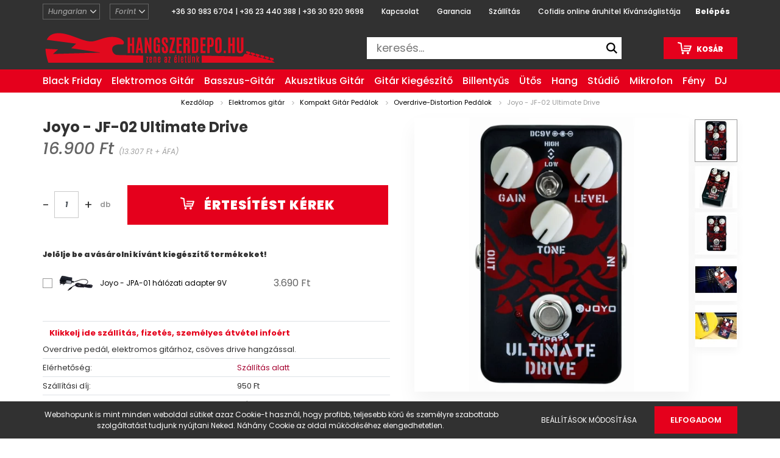

--- FILE ---
content_type: text/html; charset=UTF-8
request_url: https://www.hangszerdepo.hu/joyo-jf-02-ultimate-drive-12016
body_size: 33768
content:
<!DOCTYPE html>
<html lang="hu" dir="ltr">
<head>
    <title>Joyo - JF-02 Ultimate Drive</title>
    <meta charset="utf-8">
    <meta name="description" content="Válaszd webáruházunk Overdrive-Distortion Pedálok oldaláról a Joyo - JF-02 Ultimate Drive termékét, hiszen már 16.900 Ft-os kedvező áron online megrendelhető. A keresett árucikk megtalálása után választhatod a házhozszállítást, akár már 24 óra alatt otthonodban köszöntheted az új hangszered!
">
    <meta name="robots" content="index, follow">
    <link rel="image_src" href="https://hangszerdepo.cdn.shoprenter.hu/custom/hangszerdepo/image/data/GITAREFFEKT/szologitar-pedalok/Joyo_JF-02_Ultimate_Drive.jpg.webp?lastmod=1720598413.1640428740">
    <meta property="og:title" content="Joyo - JF-02 Ultimate Drive" />
    <meta property="og:type" content="product" />
    <meta property="og:url" content="https://www.hangszerdepo.hu/joyo-jf-02-ultimate-drive-12016" />
    <meta property="og:image" content="https://hangszerdepo.cdn.shoprenter.hu/custom/hangszerdepo/image/cache/w1146h600q100/GITAREFFEKT/szologitar-pedalok/Joyo_JF-02_Ultimate_Drive.jpg.webp?lastmod=1720598413.1640428740" />
    <meta property="og:description" content="Klikkelj ide szállítás, fizetés, személyes átvétel infoértOverdrive pedál, elektromos gitárhoz, csöves drive hangzással." />
    <script type="text/javascript" src="https://ecommerce.cofidisbank.hu/ecommerce/j/cetelem-ecommerce.js"></script>
    <link href="https://hangszerdepo.cdn.shoprenter.hu/custom/hangszerdepo/image/data/logok2/hangszerdepo-argep_uj.png?lastmod=1584031704.1640428740" rel="icon" />
    <link href="https://hangszerdepo.cdn.shoprenter.hu/custom/hangszerdepo/image/data/logok2/hangszerdepo-argep_uj.png?lastmod=1584031704.1640428740" rel="apple-touch-icon" />
    <base href="https://www.hangszerdepo.hu:443" />
    <meta name="google-site-verification" content="DOyIJwhaIIdfPigkBvXzFtOl8n12rp0MAFyf8OgyXXg" />

    <meta name="viewport" content="width=device-width, initial-scale=1.0, maximum-scale=1.0, user-scalable=0" />
            <link href="https://www.hangszerdepo.hu/joyo-jf-02-ultimate-drive-12016" rel="canonical">
    
            
                    
                <link rel="preconnect" href="https://fonts.googleapis.com">
    <link rel="preconnect" href="https://fonts.gstatic.com" crossorigin>
    <link href="https://fonts.googleapis.com/css2?family=Poppins:ital,wght@0,400;0,500;0,600;0,700;0,800;0,900;1,400;1,500;1,600;1,700;1,800;1,900&display=swap" rel="stylesheet">
            <link rel="stylesheet" href="https://hangszerdepo.cdn.shoprenter.hu/web/compiled/css/fancybox2.css?v=1769069094" media="screen">
            <link rel="stylesheet" href="https://hangszerdepo.cdn.shoprenter.hu/custom/hangszerdepo/catalog/view/theme/amsterdam_global/style/1742311735.1576771974.1684769517.0.css?v=null.1640428740" media="screen">
            <link rel="stylesheet" href="https://hangszerdepo.cdn.shoprenter.hu/custom/hangszerdepo/catalog/view/theme/amsterdam_global/stylesheet/stylesheet.css?v=1684769490" media="screen">
        <script>
        window.nonProductQuality = 100;
    </script>
    <script src="//ajax.googleapis.com/ajax/libs/jquery/1.10.2/jquery.min.js"></script>
    <script>window.jQuery || document.write('<script src="https://hangszerdepo.cdn.shoprenter.hu/catalog/view/javascript/jquery/jquery-1.10.2.min.js?v=1484139539"><\/script>');</script>
    <script type="text/javascript" src="//cdn.jsdelivr.net/npm/slick-carousel@1.8.1/slick/slick.min.js"></script>

                
        
    

    <!--Header JavaScript codes--><script src="https://hangszerdepo.cdn.shoprenter.hu/web/compiled/js/base.js?v=1769069092"></script><script src="https://hangszerdepo.cdn.shoprenter.hu/web/compiled/js/countdown.js?v=1769069092"></script><script src="https://hangszerdepo.cdn.shoprenter.hu/web/compiled/js/fancybox2.js?v=1769069092"></script><script src="https://hangszerdepo.cdn.shoprenter.hu/web/compiled/js/before_starter2_head.js?v=1769069092"></script><script src="https://hangszerdepo.cdn.shoprenter.hu/web/compiled/js/before_starter2_productpage.js?v=1769069092"></script><script src="https://hangszerdepo.cdn.shoprenter.hu/web/compiled/js/productreview.js?v=1769069092"></script><script src="https://hangszerdepo.cdn.shoprenter.hu/web/compiled/js/nanobar.js?v=1769069092"></script><!--Header jQuery onLoad scripts--><script>window.countdownFormat='%D:%H:%M:%S';var BASEURL='https://www.hangszerdepo.hu';Currency={"symbol_left":"","symbol_right":" Ft","decimal_place":0,"decimal_point":",","thousand_point":".","currency":"HUF","value":1};var ShopRenter=ShopRenter||{};ShopRenter.product={"id":12016,"sku":"JF-02","currency":"HUF","unitName":"db","price":16900,"name":"Joyo - JF-02 Ultimate Drive","brand":"Joyo","currentVariant":[],"parent":{"id":12016,"sku":"JF-02","unitName":"db","price":16900,"name":"Joyo - JF-02 Ultimate Drive"}};function setAutoHelpTitles(){$('.autohelp[title]').each(function(){if(!$(this).parents('.aurora-scroll-mode').length){$(this).attr('rel',$(this).attr('title'));$(this).removeAttr('title');$(this).qtip({content:{text:$(this).attr('rel')},hide:{fixed:true},position:{corner:{target:'topMiddle',tooltip:'bottomMiddle'},adjust:{screen:true}},style:{border:{color:'#a80735'},background:'#f8f9fa',width:400}});}});}
$(document).ready(function(){$('.fancybox').fancybox({maxWidth:820,maxHeight:650,afterLoad:function(){wrapCSS=$(this.element).data('fancybox-wrapcss');if(wrapCSS){$('.fancybox-wrap').addClass(wrapCSS);}},helpers:{thumbs:{width:50,height:50}}});$('.fancybox-inline').fancybox({maxWidth:820,maxHeight:650,type:'inline'});setAutoHelpTitles();});$(window).load(function(){});</script><script src="https://hangszerdepo.cdn.shoprenter.hu/web/compiled/js/vue/manifest.bundle.js?v=1769069090"></script><script>var ShopRenter=ShopRenter||{};ShopRenter.onCartUpdate=function(callable){document.addEventListener('cartChanged',callable)};ShopRenter.onItemAdd=function(callable){document.addEventListener('AddToCart',callable)};ShopRenter.onItemDelete=function(callable){document.addEventListener('deleteCart',callable)};ShopRenter.onSearchResultViewed=function(callable){document.addEventListener('AuroraSearchResultViewed',callable)};ShopRenter.onSubscribedForNewsletter=function(callable){document.addEventListener('AuroraSubscribedForNewsletter',callable)};ShopRenter.onCheckoutInitiated=function(callable){document.addEventListener('AuroraCheckoutInitiated',callable)};ShopRenter.onCheckoutShippingInfoAdded=function(callable){document.addEventListener('AuroraCheckoutShippingInfoAdded',callable)};ShopRenter.onCheckoutPaymentInfoAdded=function(callable){document.addEventListener('AuroraCheckoutPaymentInfoAdded',callable)};ShopRenter.onCheckoutOrderConfirmed=function(callable){document.addEventListener('AuroraCheckoutOrderConfirmed',callable)};ShopRenter.onCheckoutOrderPaid=function(callable){document.addEventListener('AuroraOrderPaid',callable)};ShopRenter.onCheckoutOrderPaidUnsuccessful=function(callable){document.addEventListener('AuroraOrderPaidUnsuccessful',callable)};ShopRenter.onProductPageViewed=function(callable){document.addEventListener('AuroraProductPageViewed',callable)};ShopRenter.onMarketingConsentChanged=function(callable){document.addEventListener('AuroraMarketingConsentChanged',callable)};ShopRenter.onCustomerRegistered=function(callable){document.addEventListener('AuroraCustomerRegistered',callable)};ShopRenter.onCustomerLoggedIn=function(callable){document.addEventListener('AuroraCustomerLoggedIn',callable)};ShopRenter.onCustomerUpdated=function(callable){document.addEventListener('AuroraCustomerUpdated',callable)};ShopRenter.onCartPageViewed=function(callable){document.addEventListener('AuroraCartPageViewed',callable)};ShopRenter.customer={"userId":0,"userClientIP":"3.142.210.209","userGroupId":8,"customerGroupTaxMode":"gross","customerGroupPriceMode":"gross_net_tax","email":"","phoneNumber":"","name":{"firstName":"","lastName":""}};ShopRenter.theme={"name":"amsterdam_global","family":"amsterdam","parent":""};ShopRenter.shop={"name":"hangszerdepo","locale":"hu","currency":{"code":"HUF","rate":1},"domain":"hangszerdepo.myshoprenter.hu"};ShopRenter.page={"route":"product\/product","queryString":"joyo-jf-02-ultimate-drive-12016"};ShopRenter.formSubmit=function(form,callback){callback();};let loadedAsyncScriptCount=0;function asyncScriptLoaded(position){loadedAsyncScriptCount++;if(position==='body'){if(document.querySelectorAll('.async-script-tag').length===loadedAsyncScriptCount){if(/complete|interactive|loaded/.test(document.readyState)){document.dispatchEvent(new CustomEvent('asyncScriptsLoaded',{}));}else{document.addEventListener('DOMContentLoaded',()=>{document.dispatchEvent(new CustomEvent('asyncScriptsLoaded',{}));});}}}}</script><script type="text/javascript"async class="async-script-tag"onload="asyncScriptLoaded('header')"src="https://static2.rapidsearch.dev/resultpage.js?shop=hangszerdepo.shoprenter.hu"></script><script type="text/javascript"src="https://hangszerdepo.cdn.shoprenter.hu/web/compiled/js/vue/customerEventDispatcher.bundle.js?v=1769069090"></script>                
            
            <script>window.dataLayer=window.dataLayer||[];function gtag(){dataLayer.push(arguments)};var ShopRenter=ShopRenter||{};ShopRenter.config=ShopRenter.config||{};ShopRenter.config.googleConsentModeDefaultValue="denied";</script>                        <script type="text/javascript" src="https://hangszerdepo.cdn.shoprenter.hu/web/compiled/js/vue/googleConsentMode.bundle.js?v=1769069090"></script>

            <!-- Facebook Pixel Code -->
<script>
!function(f,b,e,v,n,t,s){if(f.fbq)return;n=f.fbq=function(){n.callMethod?
n.callMethod.apply(n,arguments):n.queue.push(arguments)};if(!f._fbq)f._fbq=n;
n.push=n;n.loaded=!0;n.version='2.0';n.queue=[];t=b.createElement(e);t.async=!0;
t.src=v;s=b.getElementsByTagName(e)[0];s.parentNode.insertBefore(t,s)}(window,
document,'script','https://connect.facebook.net/en_US/fbevents.js');
fbq('consent', 'revoke');
fbq('init', '604820829656421');
fbq('track', 'PageView');
document.addEventListener('AuroraProductPageViewed', function(auroraEvent) {
                    fbq('track', 'ViewContent', {
                        content_type: 'product',
                        content_ids: [auroraEvent.detail.product.id.toString()],
                        value: parseFloat(auroraEvent.detail.product.grossUnitPrice),
                        currency: auroraEvent.detail.product.currency
                    }, {
                        eventID: auroraEvent.detail.event.id
                    });
                });
document.addEventListener('AuroraAddedToCart', function(auroraEvent) {
    var fbpId = [];
    var fbpValue = 0;
    var fbpCurrency = '';

    auroraEvent.detail.products.forEach(function(item) {
        fbpValue += parseFloat(item.grossUnitPrice) * item.quantity;
        fbpId.push(item.id);
        fbpCurrency = item.currency;
    });


    fbq('track', 'AddToCart', {
        content_ids: fbpId,
        content_type: 'product',
        value: fbpValue,
        currency: fbpCurrency
    }, {
        eventID: auroraEvent.detail.event.id
    });
})
window.addEventListener('AuroraMarketingCookie.Changed', function(event) {
            let consentStatus = event.detail.isAccepted ? 'grant' : 'revoke';
            if (typeof fbq === 'function') {
                fbq('consent', consentStatus);
            }
        });
</script>
<noscript><img height="1" width="1" style="display:none"
src="https://www.facebook.com/tr?id=604820829656421&ev=PageView&noscript=1"
/></noscript>
<!-- DO NOT MODIFY -->
<!-- End Facebook Pixel Code -->
            
            
            
            
    
</head>
<body id="body" class="page-body product-page-body amsterdam_global-body header--style-1" role="document">
<script>var bodyComputedStyle=window.getComputedStyle(document.body);ShopRenter.theme.breakpoints={'xs':parseInt(bodyComputedStyle.getPropertyValue('--breakpoint-xs')),'sm':parseInt(bodyComputedStyle.getPropertyValue('--breakpoint-sm')),'md':parseInt(bodyComputedStyle.getPropertyValue('--breakpoint-md')),'lg':parseInt(bodyComputedStyle.getPropertyValue('--breakpoint-lg')),'xl':parseInt(bodyComputedStyle.getPropertyValue('--breakpoint-xl'))}</script><div id="fb-root"></div><script>(function(d,s,id){var js,fjs=d.getElementsByTagName(s)[0];if(d.getElementById(id))return;js=d.createElement(s);js.id=id;js.src="//connect.facebook.net/hu_HU/sdk/xfbml.customerchat.js#xfbml=1&version=v2.12&autoLogAppEvents=1";fjs.parentNode.insertBefore(js,fjs);}(document,"script","facebook-jssdk"));</script>
                    

<!-- cached -->    <div class="nanobar-cookie-cog d-flex-center rounded-circle js-hidden-nanobar-button">
        <svg xmlns="https://www.w3.org/2000/svg" width="24" height="24" viewBox="0 0 512 512">
    <path fill="currentColor" d="M512 289.7v-67.5l-68.2-18.1c-4.3-15.4-10.4-30.2-18.4-44.2l34.9-60.6 -47.6-47.6 -60.6 34.9c-14-8-28.8-14.1-44.2-18.4L289.7 0h-67.5l-18.1 68.2c-15.4 4.3-30.2 10.4-44.2 18.4L99.4 51.7 51.7 99.4l34.9 60.6c-8 14-14.1 28.8-18.4 44.2L0 222.3v67.5l68.2 18.1c4.3 15.4 10.4 30.2 18.4 44.2l-34.9 60.6 47.6 47.6 60.6-34.9c14 8 28.8 14.1 44.2 18.4l18.1 68.2h67.5l18.1-68.2c15.4-4.3 30.2-10.4 44.2-18.4l60.6 34.9 47.6-47.6 -34.9-60.6c8-14 14.1-28.8 18.4-44.2L512 289.7zM410.1 275.5l-2.5 12.1c-3.9 18.9-11.4 36.8-22.1 53.2l-6.8 10.3 31.6 55 -4.3 4.3 -55-31.6 -10.3 6.8c-16.4 10.8-34.3 18.2-53.2 22.1l-12.1 2.5L259 472h-6l-16.5-61.9 -12.1-2.5c-18.9-3.9-36.8-11.4-53.2-22.1l-10.3-6.8 -55 31.6 -4.3-4.3 31.6-55 -6.8-10.3c-10.8-16.4-18.2-34.3-22.1-53.2l-2.5-12.1L40 259v-6l61.9-16.5 2.5-12.1c3.9-18.9 11.4-36.8 22.1-53.2l6.8-10.3 -31.6-55 4.3-4.3 55 31.6 10.3-6.8c16.4-10.8 34.3-18.2 53.2-22.1l12.1-2.5L253 40h6l16.5 61.9 12.1 2.5c18.9 3.9 36.8 11.4 53.2 22.1l10.3 6.8 55-31.6 4.3 4.3 -31.6 55 6.8 10.3c10.8 16.4 18.2 34.3 22.1 53.2l2.5 12.1L472 253v6L410.1 275.5z"/>
    <path fill="currentColor" d="M256 140c-64 0-116 52-116 116s52 116 116 116 116-52 116-116S320 140 256 140zM256 332c-41.9 0-76-34.1-76-76s34.1-76 76-76 76 34.1 76 76S297.9 332 256 332z"/>
</svg>
    </div>
<div class="Fixed nanobar bg-dark js-nanobar-first-login">
    <div class="container nanobar-container">
        <div class="row flex-column flex-sm-row">
            <div class="col-12 col-sm-8 nanobar-text-cookies align-self-center">
                Webshopunk is mint minden weboldal sütiket azaz Cookie-t használ, hogy profibb, teljesebb körű és személyre szabottabb szolgáltatást tudjunk nyújtani Neked. Náhány Cookie az oldal működéséhez elengedhetetlen. 
            </div>
            <div class="col-12 col-sm-4 nanobar-buttons mt-3 m-sm-0 text-center text-sm-right">
                <a href="" class="btn btn-link nanobar-settings-button js-nanobar-settings-button">
                    Beállítások módosítása
                </a>
                <a href="" class="btn btn-primary nanobar-btn js-nanobar-close-cookies" data-button-save-text="Beállítások mentése">
                    Elfogadom
                </a>
            </div>
        </div>
        <div class="nanobar-cookies js-nanobar-cookies flex-column flex-sm-row text-left pt-3 mt-3" style="display: none;">
            <div class="form-check pt-2 pb-2 pr-2 mb-0">
                <input class="form-check-input" type="checkbox" name="required_cookies" disabled checked />
                <label class="form-check-label text-white">
                    Szükséges cookie-k
                    <div class="cookies-help-text text-muted">
                        Ezek a cookie-k segítenek abban, hogy a webáruház használható és működőképes legyen.
                    </div>
                </label>
            </div>
            <div class="form-check pt-2 pb-2 pr-2 mb-0">
                <input class="form-check-input js-nanobar-marketing-cookies" type="checkbox" name="marketing_cookies"
                         checked />
                <label class="form-check-label">
                    Marketing cookie-k
                    <div class="cookies-help-text text-muted">
                        Ezeket a cookie-k segítenek abban, hogy az Ön érdeklődési körének megfelelő reklámokat és termékeket jelenítsük meg a webáruházban.
                    </div>
                </label>
            </div>
        </div>
    </div>
</div>

<script>
    (function ($) {
        $(document).ready(function () {
            new AuroraNanobar.FirstLogNanobarCheckbox(jQuery('.js-nanobar-first-login'), 'bottom');
        });
    })(jQuery);
</script>
<!-- /cached -->
<!-- cached --><div class="Fixed nanobar bg-dark js-nanobar-free-shipping">
    <div class="container nanobar-container">
        <button type="button" class="close js-nanobar-close" aria-label="Close">
            <span aria-hidden="true">&times;</span>
        </button>
        <div class="nanobar-text px-3"></div>
    </div>
</div>

<script>$(document).ready(function(){document.nanobarInstance=new AuroraNanobar.FreeShippingNanobar($('.js-nanobar-free-shipping'),'bottom','30','','1');});</script><!-- /cached -->
                <!-- page-wrap -->

                <div class="page-wrap">
                            
    <header class="d-none d-lg-block">
                    <nav class="navbar header-navbar p-0">
                <div class="container">
                    <div class="row nav-row no-gutters w-100">
                        <div class="col-lg-2">
							<div class="d-flex align-items-center h-75">
							<!-- cached -->


                    
    
    <div id="languageselect" class="module content-module footer-position hide-top languageselect-module" >
                <div class="module-body">
                        <form action="/" method="post" enctype="multipart/form-data" id="language-form">
            <div class="d-flex justify-content-between">
                            <select class="form-control form-control-sm languageselect-select" name="language_code" onchange="this.form.submit()">
                                            <option
                            value="hu" selected="selected">
                            Hungarian
                        </option>
                                            <option
                            value="en" >
                            English
                        </option>
                                    </select>
                        </div>
            <script>$(window).load(function(){$('.language-change').one('click',function(){var language_code=$(this).parent('.language-data').data('langcode');$('input[name="language_code"]').attr('value',language_code);$('#language-form').submit();});});</script>        </form>
            </div>
                                </div>
    
    <!-- /cached -->
                       		<!-- cached -->


                    
    
    <div id="currenciesselect" class="module content-module footer-position hide-top currenciesselect-module" >
                <div class="module-body">
                        <form action="/" method="post" enctype="multipart/form-data">
            <select class="form-control form-control-sm currencieselect-select" name="currency_id" onchange="this.form.submit()">
                                    <option
                        value="HUF" selected="selected">
                        Forint
                    </option>
                                    <option
                        value="EUR" >
                        EUR
                    </option>
                            </select>
        </form>
            </div>
                                </div>
    
    <!-- /cached -->	
							</div>
                        </div>
						<div class="col-lg-8" style="display: flex; justify-content:center">
                            <div class="d-flex align-items-center h-75" style="flex: 0 0 100%">
                                <!-- cached -->
    <ul class="nav headermenu-list">
                    <li class="nav-item header-font-color">
                <a class="nav-link" href="https://www.hangszerdepo.hu/index.php?route=information/contact"
                    target="_self"
                                        title="+36 30 983 6704 | +36 23 440 388 | +36 30 920 9698"
                >
                    +36 30 983 6704 | +36 23 440 388 | +36 30 920 9698
                </a>
                            </li>
                    <li class="nav-item header-font-color">
                <a class="nav-link" href="https://www.hangszerdepo.hu/index.php?route=information/contact"
                    target="_self"
                                        title="Kapcsolat"
                >
                    Kapcsolat
                </a>
                            </li>
                    <li class="nav-item header-font-color">
                <a class="nav-link" href="https://www.hangszerdepo.hu/garancia_7"
                    target="_self"
                                        title="Garancia"
                >
                    Garancia
                </a>
                            </li>
                    <li class="nav-item header-font-color">
                <a class="nav-link" href="https://www.hangszerdepo.hu/szallitas-djsoundlight"
                    target="_self"
                                        title="Szállítás"
                >
                    Szállítás
                </a>
                            </li>
                    <li class="nav-item header-font-color">
                <a class="nav-link" href="https://www.hangszerdepo.hu/cetelem-online-aruhitel-72"
                    target="_self"
                                        title="Cofidis online áruhitel"
                >
                    Cofidis online áruhitel
                </a>
                            </li>
            </ul>
    <!-- /cached -->
                            </div>
                        </div>                        
                        <div class="col-lg-2">
                            <div class="d-flex justify-content-end align-items-center h-75">
                                <hx:include src="/_fragment?_path=_format%3Dhtml%26_locale%3Den%26_controller%3Dmodule%252Fwishlist&amp;_hash=XQkXC9iVw%2BPpGerKOdJ5N8959bOwlSdjH5s3SWhRQAk%3D"></hx:include>
                                <!-- cached -->
    <ul class="nav login-list">
                    <li class="nav-item header-font-color">
                <a class="nav-link" href="index.php?route=account/login" title="Belépés">
                    Belépés
                </a>
            </li>
            </ul>
<!-- /cached -->
                            </div>
                        </div>
                    </div>
					<div class="nav-bottom row nav-row no-gutters w-100">
                        <div class="col-lg-5">
                        	<div class="d-flex-start h-100 p-1">
                                <!-- cached -->
    <a class="navbar-brand mr-auto ml-auto" href="/"><img style="border: 0; max-width: 377px;" src="https://hangszerdepo.cdn.shoprenter.hu/custom/hangszerdepo/image/cache/w377h49m00/logok2/hangszerdepo-logo_header-01.png?v=1719566342" title="hangszerdepo.hu" alt="hangszerdepo.hu" /></a>
<!-- /cached -->
                            </div>
                        </div>
						<div class="col-lg-5 center-search">
							<div style=" max-width: 100% !important; height: 100%; display: flex;">
								<nav class="d-flex align-items-center navbar-search search-module">
																			

    <input
        class="disableAutocomplete search-module-input"
        type="text"
        placeholder="keresés..."
        value=""
        id="filter_keyword" 
    />
    <button class="btn btn-link search-module-button">
        <svg width="18" height="18" viewBox="0 0 18 18" fill="none" xmlns="https://www.w3.org/2000/svg">
    <path d="M13.2094 11.6185C14.0951 10.4089 14.6249 8.92316 14.6249 7.31249C14.6249 3.28052 11.3444 0 7.31245 0C3.28048 0 0 3.28052 0 7.31249C0 11.3445 3.28052 14.625 7.31249 14.625C8.92316 14.625 10.409 14.0951 11.6186 13.2093L16.4092 17.9999L18 16.4091C18 16.4091 13.2094 11.6185 13.2094 11.6185ZM7.31249 12.375C4.52086 12.375 2.25001 10.1041 2.25001 7.31249C2.25001 4.52086 4.52086 2.25001 7.31249 2.25001C10.1041 2.25001 12.375 4.52086 12.375 7.31249C12.375 10.1041 10.1041 12.375 7.31249 12.375Z" fill="currentColor"/>
</svg>

    </button>
    <input type="hidden" id="filter_description" value="0"/>
    <input type="hidden" id="search_shopname" value="hangszerdepo"/>
    <div id="results" class="dropdown-menu search-results"></div>


<script type="text/javascript">$(document).ready(function(){var headerBottom=document.querySelector('.header-bottom');var searchInput=document.querySelector('.search-module-input');document.querySelector('.search-module-button').addEventListener('click',function(){if(headerBottom.classList.contains('active')){if(searchInput.value===''){headerBottom.classList.remove('active');}else{moduleSearch();}}else{searchInput.focus();headerBottom.classList.add('active');}});searchInput.addEventListener('keyup',function(event){if(event.keyCode===13){moduleSearch();}});searchInput.addEventListener('keyup',function(event){if(event.keyCode===27){headerBottom.classList.remove('active');}});});</script>


																	</nav>
							</div>
                        </div>                        
                       <div class="col-lg-2">
                            <div class="d-flex justify-content-end align-items-center h-100">
                                <div id="js-cart">
                                    <hx:include src="/_fragment?_path=_format%3Dhtml%26_locale%3Den%26_controller%3Dmodule%252Fcart&amp;_hash=Cyc3bOf97L7NfOHNmLD4osVWbnkcvvFfHPAv5LdoM4M%3D"></hx:include>
                                </div>
                            </div>
                        </div>
                    </div>
                </div>
            </nav>
            <div class="header-bottom sticky-head">
                <div class="container">
                    <nav class="navbar header-category-navbar">
                        


                    
            <div id="module_category_wrapper" class="module-category-wrapper">
    
    <div id="category" class="module content-module header-position category-module" >
                                    <div class="module-head">
                                <h3 class="module-head-title">KATEGÓRIÁK</h3>
                    </div>
                            <div class="module-body">
                        <div id="category-nav">
            


<ul class="nav nav-fill category category-menu sf-menu sf-horizontal cached">
    <li id="cat_1045" class="nav-item item category-list module-list even">
    <a href="https://www.hangszerdepo.hu/black-friday-1045" class="nav-link">
                    <h3 class="category-list-link-text">Black Friday</h3>
            </a>
    </li><li id="cat_375" class="nav-item item category-list module-list parent odd dropDownParent align-1">
    <a href="https://www.hangszerdepo.hu/gitar" class="nav-link">
                   <h3 class="category-list-link-text">Elektromos gitár</h3>
            </a>
    <div class="children js-subtree-dropdown subtree-dropdown">
        <div style="width: 1156px; height: 305px" class="subtree-dropdown-inner p-4">
                    <div class="ca-container">
            <div class="ca-column">
				<ul class="ca-menu">
					<li>
                        <a href="/gitar/elektromos-gitarszettek" >
                            <span class="ca-icon"><img class="icon-img" src="https://hangszerdepo.cdn.shoprenter.hu/custom/dj/image/data/menu/hangszerdepo/elektromos_gitar_szettek.jpg?v=1644354922"></span>
                            <span class="ca-content">
                                <span class="ca-main">Elektromos Gitárszettek</span>
                            </span>
                        </a>
                    </li>
					<li>
                        <a href="/gitar/gitarladak" >
                            <span class="ca-icon"><img class="icon-img" src="https://hangszerdepo.cdn.shoprenter.hu/custom/dj/image/data/menu/hangszerdepo/elektromos_gitarerosito_lada_02.jpg?v=1644354922"></span>
                            <span class="ca-content">
                                <span class="ca-main">Gitárládák</span>
                            </span>
                        </a>
					</li>
                </ul>
            </div>
            <div class="ca-column">
                <ul class="ca-menu">
                    <li>
                        <a href="/gitar/jobbkezes-elektromos-gitarok" >
							<span class="ca-icon"><img class="icon-img" src="https://hangszerdepo.cdn.shoprenter.hu/custom/dj/image/data/menu/hangszerdepo/jobbkezes_elektromos_gitarok_02.jpg?v=1644354922"></span>
							<span class="ca-content">
                                <span class="ca-main">Jobbkezes Gitárok</span>
                            </span>
                        </a>
                    </li>
					<li>
                        <a href="/gitar/gitar-multieffektek" >
                            <span class="ca-icon"><img class="icon-img" src="https://hangszerdepo.cdn.shoprenter.hu/custom/dj/image/data/menu/hangszerdepo/elektromos_gitar_multieffekt_02.jpg?v=1644354922"></span>
                            <span class="ca-content">
                                <span class="ca-main">Gitár Multieffektek</span>
                            </span>
                        </a>
                    </li>
					
                </ul>
            </div>
            <div class="ca-column">
                <ul class="ca-menu">
				    <li>
                        <a href="/gitar/balkezes-elektromos-gitarok" >
                            <span class="ca-icon"><img class="icon-img" src="https://hangszerdepo.cdn.shoprenter.hu/custom/dj/image/data/menu/hangszerdepo/balkezes_elektromos_gitarok.jpg?v=1644354922"></span>
                            <span class="ca-content">
                                <span class="ca-main">Balkezes Gitárok</span>
                            </span>
                        </a>
                    </li>
					<li>
                        <a href="/gitar/kompakt-gitar-pedalok" >
                            <span class="ca-icon"><img class="icon-img" src="https://hangszerdepo.cdn.shoprenter.hu/custom/dj/image/data/menu/hangszerdepo/overdrive_distortion_pedalok.jpg?v=1644354922"></span>
                            <span class="ca-content">
                                <span class="ca-main">Kompakt Gitár Pedálok</span>
                            </span>
                        </a>
                    </li>
                </ul>
            </div>
            <div class="ca-column">
                <ul class="ca-menu">
					<li>
                        <a href="/gitar/jazz-gitarok" >
                            <span class="ca-icon"><img class="icon-img" src="https://hangszerdepo.cdn.shoprenter.hu/custom/dj/image/data/menu/hangszerdepo/jazz_gitarok_02.jpg?v=1644354922"></span>
                            <span class="ca-content">
                                <span class="ca-main">Jazz Gitárok</span>
                            </span>
                        </a>
                    </li>
					<li>
                         <a href="/gitarkiegeszito/gitar-interfeszek" >
                            <span class="ca-icon"><img class="icon-img" src="https://hangszerdepo.cdn.shoprenter.hu/custom/dj/image/data/menu/hangszerdepo/gitar_interfeszek_02.jpg?v=1644354922"></span>
                            <span class="ca-content">
                                <span class="ca-main">Gitár Interfészek</span>
                            </span>
                         </a>
					</li>
                </ul>
            </div>
			<div class="ca-column">
				<ul class="ca-menu">
					<li>
                        <a href="/gitar/7-8-12-huros-gitarok" >
                            <span class="ca-icon"><img class="icon-img" src="https://hangszerdepo.cdn.shoprenter.hu/custom/dj/image/data/menu/hangszerdepo/7_8_12_huros_gitarok_02.jpg?v=1644354922"></span>
                            <span class="ca-content">
                                <span class="ca-main">7-8-12 Húros Gitárok</span>
                            </span>
                        </a>
                    </li>
					<li>
                         <a href="/gitarkiegeszito/vezetek-nelkuli-gitar-jeladok" >
                            <span class="ca-icon"><img class="icon-img" src="https://hangszerdepo.cdn.shoprenter.hu/custom/dj/image/data/menu/hangszerdepo/vezetek_nelkuli_rendszerek.jpg?v=1644354922"></span>
                            <span class="ca-content">
                                <span class="ca-main">Vezeték Nélküli Gitár Jeladók</span>
                            </span>
                         </a>
					</li>
                </ul>
            </div>
			<div class="ca-column">
                <ul class="ca-menu">
					<li>
                        <a href="/gitar/signature-gitarok" >
                            <span class="ca-icon"><img class="icon-img" src="https://hangszerdepo.cdn.shoprenter.hu/custom/dj/image/data/menu/hangszerdepo/signature_gitarok.jpg?v=1644354922"></span>
                            <span class="ca-content">
                                <span class="ca-main">Signature Gitárok</span>
                            </span>
                        </a>
                    </li>
					<li>
                        <a href="/gitar/elektromos-gitarhurok" >
                            <span class="ca-icon"><img class="icon-img" src="https://hangszerdepo.cdn.shoprenter.hu/custom/dj/image/data/menu/hangszerdepo/elektromos_gitarhur.jpg?v=1644354922"></span>
                            <span class="ca-content">
                                <span class="ca-main">Elektromos Gitárhúrok</span>
                            </span>
                        </a>
					</li>
                </ul>
            </div>
		    <div class="ca-column">
                <ul class="ca-menu">
					<li>
                        <a href="/gitar/gitarerosito-fejek" >
                            <span class="ca-icon"><img class="icon-img" src="https://hangszerdepo.cdn.shoprenter.hu/custom/dj/image/data/menu/hangszerdepo/gitarerosito_fejek_03.jpg?v=1644354922"></span>
                            <span class="ca-content">
                                <span class="ca-main">Gitárerősítő Fejek</span>
                            </span>
                        </a>
                    </li>
					<li>
                        <a href="/gitar/elektromos-gitar-allvanyok" >
                            <span class="ca-icon"><img class="icon-img" src="https://hangszerdepo.cdn.shoprenter.hu/custom/dj/image/data/menu/hangszerdepo/elektromos_gitar_allvanyok_03.jpg?v=1644354922"></span>
                            <span class="ca-content">
                                <span class="ca-main">Elektromos Gitár Állványok</span>
                            </span>
                        </a>
                    </li>
                </ul>
			</div>
		    <div class="ca-column">
                <ul class="ca-menu">
					<li>
                        <a href="/gitar/gitarkombok" >
                            <span class="ca-icon"><img class="icon-img" src="https://hangszerdepo.cdn.shoprenter.hu/custom/dj/image/data/menu/hangszerdepo/elektromos_gitarerosito_kombo_02.jpg?v=1644354922"></span>
                            <span class="ca-content">
                                <span class="ca-main">Gitárkombók</span>
                            </span>
                        </a>
                    </li>
                </ul>
			</div>
        </div>
		
		
		

		
		<!--	<li>
				<a href="/gitar/elemes-gitarkombok" >
					<span class="ca-icon"><img class="icon-img" src="https://hangszerdepo.cdn.shoprenter.hu/custom/dj/image/data/menu/hangszerdepo/elemes_gitar_erositok.jpg?v=1644354922"></span>
					<span class="ca-content">
						<span class="ca-main">Elemes Gitárkombók</span>
					</span>
				</a>
			</li>
		-->	
        </div>
    </div>
</li><li id="cat_481" class="nav-item item category-list module-list parent even dropDownParent align-1">
    <a href="https://www.hangszerdepo.hu/basszus" class="nav-link">
                   <h3 class="category-list-link-text">Basszus-gitár</h3>
            </a>
    <div class="children js-subtree-dropdown subtree-dropdown">
        <div style="width: 1156px; height: 305px" class="subtree-dropdown-inner p-4">
                    <div class="ca-container">
            <div class="ca-column">
				<ul class="ca-menu">
					<li>
                        <a href="/basszus/basszusgitar-szettek" >
                            <span class="ca-icon"><img class="icon-img" src="https://hangszerdepo.cdn.shoprenter.hu/custom/dj/image/data/menu/hangszerdepo/basszusgitar_szettek.jpg?v=1644355012"></span>
                            <span class="ca-content">
                                <span class="ca-main">Basszusgitár Szettek</span>
                            </span>
                        </a>
                    </li>
					<li>
                        <a href="/basszus/basszusgitar-kombok" >
                            <span class="ca-icon"><img class="icon-img" src="https://hangszerdepo.cdn.shoprenter.hu/custom/dj/image/data/menu/hangszerdepo/basszuskombok.jpg?v=1644355012"></span>
                            <span class="ca-content">
                                <span class="ca-main">Basszusgitár Kombók</span>
                            </span>
                        </a>
                    </li>
                </ul>
            </div>
            <div class="ca-column">
                <ul class="ca-menu">
                    <li>
                        <a href="/basszus/4-5-huros-jobbos-gitarok" >
                            <span class="ca-icon"><img class="icon-img" src="https://hangszerdepo.cdn.shoprenter.hu/custom/dj/image/data/menu/hangszerdepo/4_5_huros_jobbos_basszus_10.jpg?v=1644355012"></span>
                            <span class="ca-content">
                                <span class="ca-main">4-5 húros Jobbos Gitárok</span>
                            </span>
                        </a>
                    </li>
					<li>
                        <a href="/basszus/basszusgitar-ladak" >
                            <span class="ca-icon"><img class="icon-img" src="https://hangszerdepo.cdn.shoprenter.hu/custom/dj/image/data/menu/hangszerdepo/basszusladak.JPG?v=1644355012"></span>
                            <span class="ca-content">
                                <span class="ca-main">Basszusgitár Ládák</span>
                            </span>
                        </a>
                    </li>
                </ul>
            </div>
            <div class="ca-column">
                <ul class="ca-menu">
                   	<li>
                        <a href="/basszus/6-7-8-huros-jobbos-gitarok" >
                            <span class="ca-icon"><img class="icon-img" src="https://hangszerdepo.cdn.shoprenter.hu/custom/dj/image/data/menu/hangszerdepo/jobbos_6_7_8_huros_basszus.jpg?v=1644355012"></span>
                            <span class="ca-content">
                                <span class="ca-main">6-7-8 húros Jobbos Gitárok</span>
                            </span>
                        </a>
                    </li>
					<li>
                        <a href="/basszus/basszusgitar-multieffektek" >
                            <span class="ca-icon"><img class="icon-img" src="https://hangszerdepo.cdn.shoprenter.hu/custom/dj/image/data/menu/hangszerdepo/basszusgitar_multieffektek_02.jpg?v=1644355012"></span>
                            <span class="ca-content">
                                <span class="ca-main">Basszusgitár Multieffektek</span>
                            </span>
                        </a>
                    </li>
					
                </ul>
            </div>
            <div class="ca-column">
                <ul class="ca-menu">
					<li>
                        <a href="/basszus/4-5-huros-balos-gitarok" >
                            <span class="ca-icon"><img class="icon-img" src="https://hangszerdepo.cdn.shoprenter.hu/custom/dj/image/data/menu/hangszerdepo/balos_4_5_huros_basszus.jpg?v=1644355012"></span>
                            <span class="ca-content">
                                <span class="ca-main">4-5 húros Balos Gitárok</span>
                            </span>
                        </a>
                    </li>
					<li>
                        <a href="/basszus/basszusgitar-pedalok" >
                            <span class="ca-icon"><img class="icon-img" src="https://hangszerdepo.cdn.shoprenter.hu/custom/dj/image/data/menu/hangszerdepo/basszusgitar_pedalok.jpg?v=1644355012"></span>
                            <span class="ca-content">
                                <span class="ca-main">Basszusgitár Pedálok</span>
                            </span>
                        </a>
                    </li>
                </ul>
            </div>
			<div class="ca-column">
                <ul class="ca-menu">
					<li>
                        <a href="/basszus/6-7-8-huros-balos-gitarok" >
                            <span class="ca-icon"><img class="icon-img" src="https://hangszerdepo.cdn.shoprenter.hu/custom/dj/image/data/menu/hangszerdepo/balos_6_7_8_huros_basszus.jpg?v=1644355012"></span>
                            <span class="ca-content">
                                <span class="ca-main">6-7-8 húros Balos Gitárok</span>
                            </span>
                        </a>
                    </li>
					<li>
						<a href="/basszus/basszusgitar-interfeszek" >
                            <span class="ca-icon"><img class="icon-img" src="https://hangszerdepo.cdn.shoprenter.hu/custom/dj/image/data/menu/hangszerdepo/gitar_interfeszek_02.jpg?v=1644355012"></span>
                            <span class="ca-content">
                                <span class="ca-main">Basszusgitár Interfészek</span>
                            </span>
						</a>
					</li>
                </ul>
            </div>
			<div class="ca-column">
                <ul class="ca-menu">
					<li>
                        <a href="/basszus/akusztikus-basszusgitarok" >
                            <span class="ca-icon"><img class="icon-img" src="https://hangszerdepo.cdn.shoprenter.hu/custom/dj/image/data/menu/hangszerdepo/akusztikus_basszusgitarok.jpg?v=1644355012"></span>
                            <span class="ca-content">
                                <span class="ca-main">Akusztikus Basszus Gitárok</span>
                            </span>
                        </a>
                    </li>
					<li>
						<a href="/basszus/vezetek-nelkuli-basszus-jeladok" >
                            <span class="ca-icon"><img class="icon-img" src="https://hangszerdepo.cdn.shoprenter.hu/custom/dj/image/data/menu/hangszerdepo/vezetek_nelkuli_basszus_szettek_02.jpg?v=1644355012"></span>
                            <span class="ca-content">
                                <span class="ca-main">Vezeték Nélküli Basszus Jeladók</span>
                            </span>
						</a>
					</li>
                </ul>
			</div>
		    <div class="ca-column">
                <ul class="ca-menu">
					<li>
						<a href="/basszus/signature-basszusgitarok" >
                            <span class="ca-icon"><img class="icon-img" src="https://hangszerdepo.cdn.shoprenter.hu/custom/dj/image/data/menu/hangszerdepo/signature_basszusgitarok.jpg?v=1644355012"></span>
                            <span class="ca-content">
                                <span class="ca-main">Signature Basszusgitárok</span>
                            </span>
						</a>
					</li>
					<li>
                        <a href="/basszus/basszusgitar-hurok" >
                            <span class="ca-icon"><img class="icon-img" src="https://hangszerdepo.cdn.shoprenter.hu/custom/dj/image/data/menu/hangszerdepo/basszusgitar_hurok_02.jpg?v=1644355012"></span>
                            <span class="ca-content">
                                <span class="ca-main">Basszusgitár Húrok</span>
                            </span>
                        </a>
                    </li>
					
                </ul>
            </div>
		    <div class="ca-column">
                <ul class="ca-menu">
					<li>
                        <a href="/basszus/basszuserosito-fejek" >
                            <span class="ca-icon"><img class="icon-img" src="https://hangszerdepo.cdn.shoprenter.hu/custom/dj/image/data/menu/hangszerdepo/basszusgitar_erosito_fejek_02.jpg?v=1644355012"></span>
                            <span class="ca-content">
                                <span class="ca-main">Basszusgitár Erősítő Fejek</span>
                            </span>
                        </a>
                    </li>
					<li>
                        <a href="/basszus/basszusgitar-allvanyok" >
                            <span class="ca-icon"><img class="icon-img" src="https://hangszerdepo.cdn.shoprenter.hu/custom/dj/image/data/menu/hangszerdepo/basszus_gitar_allvanyok_03.jpg?v=1644355012"></span>
                            <span class="ca-content">
                                <span class="ca-main">Basszusgitár Állványok</span>
                            </span>
                        </a>
                    </li>
                </ul>
            </div>
        </div>
		
		<!-- 
							<li>
                        <a href="/basszus/elemes-basszusgitar-kombok" >
                            <span class="ca-icon"><img class="icon-img" src="https://hangszerdepo.cdn.shoprenter.hu/custom/dj/image/data/menu/hangszerdepo/elemes_basszus_kombok.jpg?v=1644355012"></span>
                            <span class="ca-content">
                                <span class="ca-main">Elemes Basszus Kombók</span>
                            </span>
                        </a>
                    </li>
		-->
        </div>
    </div>
</li><li id="cat_495" class="nav-item item category-list module-list parent odd dropDownParent align-1">
    <a href="https://www.hangszerdepo.hu/akusztikus" class="nav-link">
                   <h3 class="category-list-link-text">Akusztikus gitár</h3>
            </a>
    <div class="children js-subtree-dropdown subtree-dropdown">
        <div style="width: 1156px; height: 446px" class="subtree-dropdown-inner p-4">
                    <div class="ca-container">
			<div class="ca-column">
                <ul class="ca-menu">
					<li>
                        <a href="/akusztikus/akusztikus-gitarszettek" >
                            <span class="ca-icon"><img class="icon-img" src="https://hangszerdepo.cdn.shoprenter.hu/custom/dj/image/data/menu/hangszerdepo/akusztikus_gitar_szettek_3.jpg?v=1644355367"></span>
                            <span class="ca-content">
                                <span class="ca-main">Akusztikus Gitárszettek</span>
                            </span>
                        </a>
                    </li>
					<li>
                        <a href="/akusztikus/balkezes-klasszikus-gitarok" >
                            <span class="ca-icon"><img class="icon-img" src="https://hangszerdepo.cdn.shoprenter.hu/custom/dj/image/data/menu/hangszerdepo/balos_klasszikus_gitar.jpg?v=1644355367"></span>
                            <span class="ca-content">
                                <span class="ca-main">Balkezes Klasszikus Gitárok</span>
                            </span>
                        </a>
                    </li>
					<li>
                      <a href="/akusztikus/vezetek-nelkuli-akusztik-szettek" >
                            <span class="ca-icon"><img class="icon-img" src="https://hangszerdepo.cdn.shoprenter.hu/custom/dj/image/data/menu/hangszerdepo/vezetek_nelkuli_akusztik_szettek_02.jpg?v=1644355367"></span>
                            <span class="ca-content">
                                <span class="ca-main">Vezeték Nélküli Akusztik Jeladók</span>
                            </span>
                      </a>
					</li>
                </ul>
            </div>
			<div class="ca-column">
                <ul class="ca-menu">
					<li>
                        <a href="/akusztikus/klasszikus-gitarszettek" >
                            <span class="ca-icon"><img class="icon-img" src="https://hangszerdepo.cdn.shoprenter.hu/custom/dj/image/data/menu/hangszerdepo/klasszikus_gitar_szettek.jpg?v=1644355367"></span>
                            <span class="ca-content">
                                <span class="ca-main">Klasszikus Gitárszettek</span>
                            </span>
                        </a>
                    </li>
					<li>
                        <a href="/akusztikus/balkezes-elektroklasszikus-gitarok" >
                            <span class="ca-icon"><img class="icon-img" src="https://hangszerdepo.cdn.shoprenter.hu/custom/dj/image/data/menu/hangszerdepo/balos_elektroklasszikus.jpg?v=1644355367"></span>
                            <span class="ca-content">
                                <span class="ca-main">Balkezes Elektroklasszikus</span>
                            </span>
                        </a>
                    </li>
					<li>
                        <a href="/gitarkiegeszito/akusztikus-gitar-hurok" >
                            <span class="ca-icon"><img class="icon-img" src="https://hangszerdepo.cdn.shoprenter.hu/custom/dj/image/data/menu/hangszerdepo/akusztikus_gitarhurok.jpg?v=1644355367"></span>
                            <span class="ca-content">
                                <span class="ca-main">Akusztikus Gitárhúrok</span>
                            </span>
                        </a>
                    </li>
					
                </ul>
            </div>
			<div class="ca-column">
                <ul class="ca-menu">
                    <li>
                        <a href="/akusztikus/jobbkezes-akusztikus-gitarok" >
                            <span class="ca-icon"><img class="icon-img" src="https://hangszerdepo.cdn.shoprenter.hu/custom/dj/image/data/menu/hangszerdepo/jobbos_akusztikus_gitarok.jpg?v=1644355367"></span>
                            <span class="ca-content">
                                <span class="ca-main">Jobbkezes Akusztikus Gitárok</span>
                            </span>
                        </a>
					</li>
					<li>
                        <a href="/akusztikus/ukulelek" >
                            <span class="ca-icon"><img class="icon-img" src="https://hangszerdepo.cdn.shoprenter.hu/custom/dj/image/data/menu/hangszerdepo/ukulele.jpg?v=1644355367"></span>
                            <span class="ca-content">
                                <span class="ca-main">Ukulelék</span>
                            </span>
                        </a>
                    </li>
					<li>
                        <a href="/gitarkiegeszito/klasszikus-gitar-hurok" >
                            <span class="ca-icon"><img class="icon-img" src="https://hangszerdepo.cdn.shoprenter.hu/custom/dj/image/data/menu/hangszerdepo/klasszikus_gitarhurok.jpg?v=1644355367"></span>
                            <span class="ca-content">
                                <span class="ca-main">Klasszikus Gitárhúrok</span>
                            </span>
                        </a>
                    </li>
                </ul>
            </div>
			<div class="ca-column">
                <ul class="ca-menu">
					<li>
                        <a href="/akusztikus/jobbkezes-elektroakusztikus-gitarok" >
                            <span class="ca-icon"><img class="icon-img" src="https://hangszerdepo.cdn.shoprenter.hu/custom/dj/image/data/menu/hangszerdepo/jobbos_elektroakusztikus_gitarok.jpg?v=1644355367"></span>
                            <span class="ca-content">
                                <span class="ca-main">Jobbkezes Elektroakusztikus</span>
                            </span>
                        </a>
                    </li>
					<li>
                        <a href="/akusztikus/banjok" >
                            <span class="ca-icon"><img class="icon-img" src="https://hangszerdepo.cdn.shoprenter.hu/custom/dj/image/data/menu/hangszerdepo/banjok.jpg?v=1644355367"></span>
                            <span class="ca-content">
                                <span class="ca-main">Banjok</span>
                            </span>
                        </a>
                    </li>
					<li>
                        <a href="/gitarkiegeszito/ukulele-banjo-es-mandolin-hurok" >
                            <span class="ca-icon"><img class="icon-img" src="https://hangszerdepo.cdn.shoprenter.hu/custom/dj/image/data/menu/hangszerdepo/ukulele_banjo_mandolin_hurok.jpg?v=1644355367"></span>
                            <span class="ca-content">
                                <span class="ca-main">Ukulele, Banjo és Mandolin Húrok</span>
                            </span>
                        </a>
                    </li>
                </ul>
            </div>
			<div class="ca-column">
                <ul class="ca-menu">
					<li>
                        <a href="/akusztikus/jobbkezes-klasszikus-gitarok" >
                            <span class="ca-icon"><img class="icon-img" src="https://hangszerdepo.cdn.shoprenter.hu/custom/dj/image/data/menu/hangszerdepo/jobbos_klasszikus_gitarok.jpg?v=1644355367"></span>
                            <span class="ca-content">
                                <span class="ca-main">Jobbkezes Klasszikus Gitárok</span>
                            </span>
                        </a>
                    </li>
					<li>
                        <a href="/akusztikus/mandolinok" >
                            <span class="ca-icon"><img class="icon-img" src="https://hangszerdepo.cdn.shoprenter.hu/custom/dj/image/data/menu/hangszerdepo/mandolinok.jpg?v=1644355367"></span>
                            <span class="ca-content">
                                <span class="ca-main">Mandolinok</span>
                            </span>
                        </a>
                    </li>
					<li>
                        <a href="/akusztikus/akusztikus-gitar-allvanyok" >
                            <span class="ca-icon"><img class="icon-img" src="https://hangszerdepo.cdn.shoprenter.hu/custom/dj/image/data/menu/hangszerdepo/akusztikus_gitar_allvanyok_03.jpg?v=1644355367"></span>
                            <span class="ca-content">
                                <span class="ca-main">Akusztikus Gitár Állványok</span>
                            </span>
                        </a>
                    </li>
                </ul>
            </div>
			<div class="ca-column">
                <ul class="ca-menu">
					<li>
                        <a href="/akusztikus/jobbkezes-elektroklasszikus-gitarok" >
                            <span class="ca-icon"><img class="icon-img" src="https://hangszerdepo.cdn.shoprenter.hu/custom/dj/image/data/menu/hangszerdepo/jobbos_elektroklasszikus.jpg?v=1644355367"></span>
                            <span class="ca-content">
                                <span class="ca-main">Jobbkezes Elektroklasszikus</span>
                            </span>
                        </a>
                    </li>
					<li>
                        <a href="/akusztikus/akusztikus-gitar-kombok" >
                            <span class="ca-icon"><img class="icon-img" src="https://hangszerdepo.cdn.shoprenter.hu/custom/dj/image/data/menu/hangszerdepo/akusztikus_gitarkombok.jpg?v=1644355367"></span>
                            <span class="ca-content">
                                <span class="ca-main">Akusztikus Gitár Kombók</span>
                            </span>
                        </a>
                    </li>
                </ul>
            </div>
			<div class="ca-column">
                <ul class="ca-menu">
					<li>
                        <a href="/akusztikus/balkezes-akusztikus-gitarok" >
                            <span class="ca-icon"><img class="icon-img" src="https://hangszerdepo.cdn.shoprenter.hu/custom/dj/image/data/menu/hangszerdepo/balos_akusztikus_gitarok.jpg?v=1644355367"></span>
                            <span class="ca-content">
                                <span class="ca-main">Balkezes Akusztikus Gitárok</span>
                            </span>
                        </a>
                    </li>
					<li>
                        <a href="/akusztikus/akusztikus-multieffektek" >
                            <span class="ca-icon"><img class="icon-img" src="https://hangszerdepo.cdn.shoprenter.hu/custom/dj/image/data/menu/hangszerdepo/akusztikus_multieffektek.jpg?v=1644355367"></span>
                            <span class="ca-content">
                                <span class="ca-main">Akusztikus Multieffektek</span>
                            </span>
                        </a>
                    </li>
                </ul>
            </div>
			<div class="ca-column">
                <ul class="ca-menu">
					<li>
                        <a href="/akusztikus/balkezes-elektroakusztikus-gitarok" >
                            <span class="ca-icon"><img class="icon-img" src="https://hangszerdepo.cdn.shoprenter.hu/custom/dj/image/data/menu/hangszerdepo/balkezes_elektroakusztikus_gitarok.jpg?v=1644355367"></span>
                            <span class="ca-content">
                                <span class="ca-main">Balkezes Elektroakusztikus</span>
                            </span>
                        </a>
                    </li>
					<li>
                        <a href="/akusztikus/akusztikus-gitar-pedalok" >
                            <span class="ca-icon"><img class="icon-img" src="https://hangszerdepo.cdn.shoprenter.hu/custom/dj/image/data/menu/hangszerdepo/akusztikus_gitarpedalok_02.jpg?v=1644355367"></span>
                            <span class="ca-content">
                                <span class="ca-main">Akusztikus Gitár pedálok</span>
                            </span>
                        </a>
                    </li>
                </ul>
            </div>
		</div>
		
		
		<!--
							<li>
                        <a href="/akusztikus/elemes-akusztikus-gitarkombok" >
                            <span class="ca-icon"><img class="icon-img" src="https://hangszerdepo.cdn.shoprenter.hu/custom/dj/image/data/menu/hangszerdepo/elemes_akusztikus_erositok.jpg?v=1644355367"></span>
                            <span class="ca-content">
                                <span class="ca-main">Elemes Akusztikus Gitárkombók</span>
                            </span>
                        </a>
                    </li>
		-->
        </div>
    </div>
</li><li id="cat_510" class="nav-item item category-list module-list parent even dropDownParent align-1">
    <a href="https://www.hangszerdepo.hu/gitarkiegeszito" class="nav-link">
                   <h3 class="category-list-link-text">Gitár kiegészítő</h3>
            </a>
    <div class="children js-subtree-dropdown subtree-dropdown">
        <div style="width: 1156px; height: 446px" class="subtree-dropdown-inner p-4">
                    <div class="ca-container">
            <div class="ca-column">
                <ul class="ca-menu">
				  <li>
                       <a href="/gitarkiegeszito/puha-gitartokok" >
                            <span class="ca-icon"><img class="icon-img" src="https://hangszerdepo.cdn.shoprenter.hu/custom/dj/image/data/menu/hangszerdepo/puha_gitartok_10.jpg?v=1644355695"></span>
                            <span class="ca-content">
                                <span class="ca-main">Puha Gitártokok</span>
                            </span>
                        </a>
                    </li>
					<li>
                        <a href="/gitarkiegeszito/gitar-hevederek" >
                            <span class="ca-icon"><img class="icon-img" src="https://hangszerdepo.cdn.shoprenter.hu/custom/dj/image/data/menu/hangszerdepo/gitarhevederek_02.jpg?v=1644355695"></span>
                            <span class="ca-content">
                                <span class="ca-main">Gitárhevederek</span>
                            </span>
                        </a>
                    </li>
					<li>
                        <a href="/gitarkiegeszito/hangszedok" >
                            <span class="ca-icon"><img class="icon-img" src="https://hangszerdepo.cdn.shoprenter.hu/custom/dj/image/data/menu/hangszerdepo/aktiv_gitar_hangszedok_03.jpg?v=1644355695"></span>
                            <span class="ca-content">
                                <span class="ca-main">Gitár Hangszedők</span>
                            </span>
                        </a>
                    </li>
                </ul>
            </div>
            <div class="ca-column">
                <ul class="ca-menu">
                    <li>
                        <a href="/gitarkiegeszito/felkemeny-gitartokok" >
                            <span class="ca-icon"><img class="icon-img" src="https://hangszerdepo.cdn.shoprenter.hu/custom/dj/image/data/menu/hangszerdepo/felkemeny_gitartokok.jpg?v=1644355695"></span>
                            <span class="ca-content">
                                <span class="ca-main">Félkemény Gitártokok</span>
                            </span>
                        </a>
                    </li>
                    <li>
                        <a href="/gitarkiegeszito/strap-lock" >
                            <span class="ca-icon"><img class="icon-img" src="https://hangszerdepo.cdn.shoprenter.hu/custom/dj/image/data/menu/hangszerdepo/strap_lock_02.jpg?v=1644355695"></span>
                            <span class="ca-content">
                                <span class="ca-main">Strap-Lock</span>
                            </span>
                        </a>
                    </li>
					<li>
                        <a href="/gitarkiegeszito/basszusgitar-hangszedok" >
                            <span class="ca-icon"><img class="icon-img" src="https://hangszerdepo.cdn.shoprenter.hu/custom/dj/image/data/menu/hangszerdepo/aktiv_basszus_hangszedok_02.jpg?v=1644355695"></span>
                            <span class="ca-content">
                                <span class="ca-main">Basszusgitár Hangszedők</span>
                            </span>
                        </a>
                    </li>
                </ul>
            </div>
            <div class="ca-column">
                <ul class="ca-menu">
                    <li>
                        <a href="/gitarkiegeszito/kemeny-gitartokok" >
                            <span class="ca-icon"><img class="icon-img" src="https://hangszerdepo.cdn.shoprenter.hu/custom/dj/image/data/menu/hangszerdepo/kemeny_gitartokok.jpg?v=1644355695"></span>
                            <span class="ca-content">
                                <span class="ca-main">Kemény Gitártokok</span>
                            </span>
                        </a>
                    </li>
					<li>
                        <a href="/gitarkiegeszito/gitarpengetok" >
                            <span class="ca-icon"><img class="icon-img" src="https://hangszerdepo.cdn.shoprenter.hu/custom/dj/image/data/menu/hangszerdepo/pengetok.jpg?v=1644355695"></span>
                            <span class="ca-content">
                                <span class="ca-main">Gitárpengetők</span>
                            </span>
                        </a>
                    </li>	
					<li>
                        <a href="/gitarkiegeszito/akusztikus-gitar-hangszedok" >
                            <span class="ca-icon"><img class="icon-img" src="https://hangszerdepo.cdn.shoprenter.hu/custom/dj/image/data/menu/hangszerdepo/akusztikus_gitar_hangszedok_02.jpg?v=1644355695"></span>
                            <span class="ca-content">
                                <span class="ca-main">Akusztikus Gitár Hangszedők</span>
                            </span>
                        </a>
                    </li>
                </ul>
            </div>
            <div class="ca-column">
                <ul class="ca-menu">
					<li>
                        <a href="/gitarkiegeszito/pedalboardok-tokok" >
                            <span class="ca-icon"><img class="icon-img" src="https://hangszerdepo.cdn.shoprenter.hu/custom/dj/image/data/menu/hangszerdepo/tokok_tartok.jpg?v=1644355695"></span>
                            <span class="ca-content">
                                <span class="ca-main">Pedálboardok-Tokok</span>
                            </span>
                        </a>
                    </li>
					<li>
                        <a href="/gitarkiegeszito/apolok-tisztitoszerek" >
                            <span class="ca-icon"><img class="icon-img" src="https://hangszerdepo.cdn.shoprenter.hu/custom/dj/image/data/menu/hangszerdepo/apolo_es_tisztitoszerek_02.jpg?v=1644355695"></span>
                            <span class="ca-content">
                                <span class="ca-main">Gitártisztító Eszközök</span>
                            </span>
                        </a>
                    </li>
					<li>
                        <a href="/gitarkiegeszito/elektromos-gitarhurok-1014" >
                            <span class="ca-icon"><img class="icon-img" src="https://hangszerdepo.cdn.shoprenter.hu/custom/dj/image/data/menu/hangszerdepo/elektromos_gitarhur.jpg?v=1644355695"></span>
                            <span class="ca-content">
                                <span class="ca-main">Elektromos Gitárhúrok</span>
                            </span>
                        </a>
					</li>
                </ul>
            </div>
            <div class="ca-column">
                <ul class="ca-menu">
					<li>
                        <a href="/gitarkiegeszito/gitar-allvanyok" >
                            <span class="ca-icon"><img class="icon-img" src="https://hangszerdepo.cdn.shoprenter.hu/custom/dj/image/data/menu/hangszerdepo/gitarallvanyok_03.jpg?v=1644355695"></span>
                            <span class="ca-content">
                                <span class="ca-main">Gitárállványok</span>
                            </span>
                        </a>
                    </li>
					<li>
                        <a href="/gitarkiegeszito/labkapcsolok" >
                            <span class="ca-icon"><img class="icon-img" src="https://hangszerdepo.cdn.shoprenter.hu/custom/dj/image/data/menu/hangszerdepo/labkapcsolok_10.jpg?v=1644355695"></span>
                            <span class="ca-content">
                                <span class="ca-main">Gitár Lábkapcsolók</span>
                            </span>
                        </a>
                    </li>
					<li>
                        <a href="/gitarkiegeszito/basszusgitar-hurok-1017" >
                            <span class="ca-icon"><img class="icon-img" src="https://hangszerdepo.cdn.shoprenter.hu/custom/dj/image/data/menu/hangszerdepo/basszusgitar_hurok_02.jpg?v=1644355695"></span>
                            <span class="ca-content">
                                <span class="ca-main">Basszusgitár Húrok</span>
                            </span>
                        </a>
                    </li>
                </ul>
            </div>
            <div class="ca-column">
                <ul class="ca-menu">
					<li>
                        <a href="/gitarkiegeszito/gitar-kottaallvanyok" >
                            <span class="ca-icon"><img class="icon-img" src="https://hangszerdepo.cdn.shoprenter.hu/custom/dj/image/data/menu/hangszerdepo/kottaallvanyok_02.jpg?v=1644355695"></span>
                            <span class="ca-content">
                                <span class="ca-main">Kottaállványok</span>
                            </span>
                        </a>
                    </li>
					<li>
                        <a href="/gitarkiegeszito/gitarkabelek" >
                            <span class="ca-icon"><img class="icon-img" src="https://hangszerdepo.cdn.shoprenter.hu/custom/dj/image/data/menu/hangszerdepo/gitar_kabel.jpg?v=1644355695"></span>
                            <span class="ca-content">
                                <span class="ca-main">Gitárkábelek</span>
                            </span>
                        </a>
                    </li>
					<li>
                        <a href="/gitarkiegeszito/akusztikus-gitar-hurok-1020" >
                            <span class="ca-icon"><img class="icon-img" src="https://hangszerdepo.cdn.shoprenter.hu/custom/dj/image/data/menu/hangszerdepo/akusztikus_gitarhurok.jpg?v=1644355695"></span>
                            <span class="ca-content">
                                <span class="ca-main">Akusztikus Gitárhúrok</span>
                            </span>
                        </a>
                    </li>
				</ul>
			</div>
            <div class="ca-column">
                <ul class="ca-menu">
					<li>
                        <a href="/gitarkiegeszito/kapok" >
                            <span class="ca-icon"><img class="icon-img" src="https://hangszerdepo.cdn.shoprenter.hu/custom/dj/image/data/menu/hangszerdepo/kapok.jpg?v=1644355695"></span>
                            <span class="ca-content">
                                <span class="ca-main">Kápók</span>
                            </span>
                        </a>
                    </li>
					<li>
                        <a href="/gitarkiegeszito/hangolok" >
                            <span class="ca-icon"><img class="icon-img" src="https://hangszerdepo.cdn.shoprenter.hu/custom/dj/image/data/menu/hangszerdepo/hangolok_10.jpg?v=1644355695"></span>
                            <span class="ca-content">
                                <span class="ca-main">Hangolók</span>
                            </span>
                        </a>
                    </li>
					<li>
                        <a href="/gitarkiegeszito/klasszikus-gitar-hurok-1021" >
                            <span class="ca-icon"><img class="icon-img" src="https://hangszerdepo.cdn.shoprenter.hu/custom/dj/image/data/menu/hangszerdepo/klasszikus_gitarhurok.jpg?v=1644355695"></span>
                            <span class="ca-content">
                                <span class="ca-main">Klasszikus Gitárhúrok</span>
                            </span>
                        </a>
                    </li>
                </ul>
            </div>
            <div class="ca-column">
                <ul class="ca-menu">
					<li>
						<a href="/gitarkiegeszito/slide-gyuruk">
							<span class="ca-icon"><img class="icon-img" src="https://hangszerdepo.cdn.shoprenter.hu/custom/dj/image/data/menu/hangszerdepo/slide_gyuruk.jpg?v=1644355695"></span>
							<span class="ca-content">
								<span class="ca-main">Slide Gyűrűk</span>
							</span>
						</a>
					</li>
					<li>
						<a href="/gitarkiegeszito/metronomok" >
							<span class="ca-icon"><img class="icon-img" src="https://hangszerdepo.cdn.shoprenter.hu/custom/dj/image/data/menu/hangszerdepo/metronomok.jpg?v=1644355695"></span>
							<span class="ca-content">
								<span class="ca-main">Metronómok</span>
							</span>
						</a>
					</li>
					<li>
                        <a href="/gitarkiegeszito/egyeb-kiegeszitok" >
                            <span class="ca-icon"><img class="icon-img" src="https://hangszerdepo.cdn.shoprenter.hu/custom/dj/image/data/menu/hangszerdepo/egyeb_kiegeszitok.jpg?v=1644355695"></span>
                            <span class="ca-content">
                                <span class="ca-main">Egyéb Kiegészítők</span>
                            </span>
                        </a>
                    </li>
				  
				  
					<!-- <li>
                        <a href="/gitarkiegeszito/gitar-alkatreszek" >
                            <span class="ca-icon"><img class="icon-img" src="https://hangszerdepo.cdn.shoprenter.hu/custom/dj/image/data/menu/hangszerdepo/alkatreszek.jpg?v=1644355695"></span>
                            <span class="ca-content">
                                <span class="ca-main">Gitár Alkatrészek</span>
                            </span>
                        </a>
                    </li> -->
					<!-- <li>
                        <a href="/gitarkiegeszito/elektronikak" >
                            <span class="ca-icon"><img class="icon-img" src="https://hangszerdepo.cdn.shoprenter.hu/custom/dj/image/data/menu/hangszerdepo/elektronikak.jpg?v=1644355695"></span>
                            <span class="ca-content">
                                <span class="ca-main">Elektronikák</span>
                            </span>
                        </a>
                    </li> -->
					<!-- 
					<li>
                        <a href="/gitarkiegeszito/erosito-csovek" >
                            <span class="ca-icon"><img class="icon-img" src="https://hangszerdepo.cdn.shoprenter.hu/custom/dj/image/data/menu/hangszerdepo/erositocsovek.jpg?v=1644355695"></span>
                            <span class="ca-content">
                                <span class="ca-main">Erősítő Csövek</span>
                            </span>
                        </a>
                    </li> -->
					<!-- <li>
                        <a href="/gitarkiegeszito/gitar-hangszorok" >
                            <span class="ca-icon"><img class="icon-img" src="https://hangszerdepo.cdn.shoprenter.hu/custom/dj/image/data/menu/hangszerdepo/gitarhangszorok.jpg?v=1644355695"></span>
                            <span class="ca-content">
                                <span class="ca-main">Gitár Hangszórók</span>
                            </span>
                        </a>
                   </li> -->
					<!--<li>
                        <a href="/gitarkiegeszito/gitar-hardverek">
                            <span class="ca-icon"><img class="icon-img" src="https://hangszerdepo.cdn.shoprenter.hu/custom/dj/image/data/menu/hangszerdepo/hardverek.jpg?v=1644355695"></span>
                            <span class="ca-content">
                                <span class="ca-main">Gitár Hardverek</span>
                            </span>
                        </a>
                    </li> -->
                </ul>
            </div>
        </div>
        </div>
    </div>
</li><li id="cat_24" class="nav-item item category-list module-list parent odd dropDownParent align-1">
    <a href="https://www.hangszerdepo.hu/billentyus" class="nav-link">
                   <h3 class="category-list-link-text">Billentyűs</h3>
            </a>
    <div class="children js-subtree-dropdown subtree-dropdown">
        <div style="width: 1156px; height: 305px" class="subtree-dropdown-inner p-4">
            <div class="ca-container">
	<div class="ca-column">
		<ul class="ca-menu">
			<li><a href="/billentyus/digitalis-zongorak"><span class="ca-icon"> 
			<img class="icon-img" src="https://hangszerdepo.cdn.shoprenter.hu/custom/dj/image/cache/w0h0q100np1/menu/hangszerdepo/digitalis_zongorak_03.jpg?v=1644355883" /></span> <span class="ca-content"> <span class="ca-main">Digitális Zongorák</span> </span> </a></li>
			<li><a href="/billentyus/billentyus-allvanyok"><span class="ca-icon"> 
			<img class="icon-img" src="https://hangszerdepo.cdn.shoprenter.hu/custom/dj/image/cache/w0h0q100np1/menu/hangszerdepo/billentyus_allvanyok_02.jpg?v=1644355883" /></span> <span class="ca-content"> <span class="ca-main">Billentyűs Állványok</span> </span> </a></li>
		</ul>
	</div>

	<div class="ca-column">
		<ul class="ca-menu">
			<li><a href="/billentyus/akusztikus-zongorak"><span class="ca-icon"> 
			<img class="icon-img" src="https://hangszerdepo.cdn.shoprenter.hu/custom/dj/image/cache/w0h0q100np1/menu/hangszerdepo/akusztikus_zongorak.jpg?v=1644355883" /></span> <span class="ca-content"> <span class="ca-main">Akusztikus Zongorák</span> </span> </a></li>
			<li><a href="/billentyus/billentyus-szekek"><span class="ca-icon"> 
			<img class="icon-img" src="https://hangszerdepo.cdn.shoprenter.hu/custom/dj/image/cache/w0h0q100np1/menu/hangszerdepo/billentyus_szekek.jpg?v=1644355883" /></span> <span class="ca-content"> <span class="ca-main">Billentyűs Székek</span> </span> </a></li>
		</ul>
	</div>

	<div class="ca-column">
		<ul class="ca-menu">
			<li><a href="/billentyus/szintetizatorok-munkaallomasok"><span class="ca-icon"> 
			<img class="icon-img" src="https://hangszerdepo.cdn.shoprenter.hu/custom/dj/image/cache/w0h0q100np1/menu/hangszerdepo/szintetizatorok_munkaallomasok_02.jpg?v=1644355883" /></span> <span class="ca-content"> <span class="ca-main">Szintetizátorok Munkaállomások</span> </span> </a></li>
			<li><a href="/billentyus/billentyus-hordtaskak"><span class="ca-icon"> 
			<img class="icon-img" src="https://hangszerdepo.cdn.shoprenter.hu/custom/dj/image/cache/w0h0q100np1/menu/hangszerdepo/billentyus_tokok.jpg?v=1644355883" /></span> <span class="ca-content"> <span class="ca-main">Billentyűs Hordtáskák</span> </span> </a></li>
		</ul>
	</div>

	<div class="ca-column">
		<ul class="ca-menu">
			<li><a href="/billentyus/elektromos-orgonak"><span class="ca-icon"> 
			<img class="icon-img" src="https://hangszerdepo.cdn.shoprenter.hu/custom/dj/image/cache/w0h0q100np1/menu/hangszerdepo/digitalis_orgona.jpg?v=1644355883" /></span> <span class="ca-content"> <span class="ca-main">Elektromos Orgonák</span> </span> </a></li>
			<li><a href="/billentyus/kottaallvanyok"><span class="ca-icon"> 
			<img class="icon-img" src="https://hangszerdepo.cdn.shoprenter.hu/custom/dj/image/cache/w0h0q100np1/menu/hangszerdepo/kottaallvanyok.jpg?v=1644355883" /></span> <span class="ca-content"> <span class="ca-main">Kottaállványok</span> </span> </a></li>
		</ul>
	</div>

	<div class="ca-column">
		<ul class="ca-menu">
			<li><a href="/billentyus/gyermek-szintetizatorok"><span class="ca-icon"> 
			<img class="icon-img" src="https://hangszerdepo.cdn.shoprenter.hu/custom/dj/image/cache/w0h0q100np1/menu/hangszerdepo/gyermek_szintetizatorok.jpg?v=1644355883" /></span> <span class="ca-content"> <span class="ca-main">Gyermek Szintetizátorok</span> </span> </a></li>
			<li><a href="/billentyus/kottavilagitas"><span class="ca-icon"> 
			<img class="icon-img" src="https://hangszerdepo.cdn.shoprenter.hu/custom/dj/image/cache/w0h0q100np1/menu/hangszerdepo/kottalampak.jpg?v=1644355883" /></span> <span class="ca-content"> <span class="ca-main">Kottalámpák</span> </span> </a></li>
		</ul>
	</div>

	<div class="ca-column">
		<ul class="ca-menu">
			<li><a href="/billentyus/tangoharmonikak"><span class="ca-icon"> 
			<img class="icon-img" src="https://hangszerdepo.cdn.shoprenter.hu/custom/dj/image/cache/w0h0q100np1/menu/hangszerdepo/tangoharmonikak.jpg?v=1644355883" /></span> <span class="ca-content"> <span class="ca-main">Tangóharmónikák</span> </span> </a></li>
			<li><a href="/billentyus/halozati-adapterek"><span class="ca-icon"> 
			<img class="icon-img" src="https://hangszerdepo.cdn.shoprenter.hu/custom/dj/image/cache/w0h0q100np1/menu/hangszerdepo/halozati_adapterek.jpg?v=1644355883" /></span> <span class="ca-content"> <span class="ca-main">Hálózati Adapterek</span> </span> </a></li>
		</ul>
	</div>

	<div class="ca-column">
		<ul class="ca-menu">
			<li><a href="/billentyus/billentyus-erositok"><span class="ca-icon"> 
			<img class="icon-img" src="https://hangszerdepo.cdn.shoprenter.hu/custom/dj/image/cache/w0h0q100np1/menu/hangszerdepo/billentyus_erositok.jpg?v=1644355883" /></span> <span class="ca-content"> <span class="ca-main">Billentyűs Erősítők</span> </span> </a></li>
			<li><a href="/billentyus/billentyus-kiegeszitok"><span class="ca-icon"> 
			<img class="icon-img" src="https://hangszerdepo.cdn.shoprenter.hu/custom/dj/image/cache/w0h0q100np1/menu/hangszerdepo/billentyus_kiegeszitok.jpg?v=1644355883" /></span> <span class="ca-content"> <span class="ca-main">Billentyűs Kiegészítők</span> </span> </a></li>
		</ul>
	</div>

	<div class="ca-column">
		<ul class="ca-menu">
			<li><a href="/billentyus/billentyus-pedalok"><span class="ca-icon"> 
			<img class="icon-img" src="https://hangszerdepo.cdn.shoprenter.hu/custom/dj/image/cache/w0h0q100np1/menu/hangszerdepo/billentyus_pedalok.jpg?v=1644355883" /></span> <span class="ca-content"> <span class="ca-main">Billentyűs Pedálok</span> </span> </a></li>
		</ul>
	</div>
</div>
        </div>
    </div>
</li><li id="cat_409" class="nav-item item category-list module-list parent even dropDownParent align-1">
    <a href="https://www.hangszerdepo.hu/utos" class="nav-link">
                   <h3 class="category-list-link-text">Ütős</h3>
            </a>
    <div class="children js-subtree-dropdown subtree-dropdown">
        <div style="width: 1156px; height: 305px" class="subtree-dropdown-inner p-4">
            <div class="ca-container">
	<div class="ca-column">
		<ul class="ca-menu">
			<li><a href="/utos/elektromos-dobok"><span class="ca-icon"> 
			<img class="icon-img" src="https://hangszerdepo.cdn.shoprenter.hu/custom/dj/image/cache/w0h0q100np1/menu/hangszerdepo/elektromos_dobok.jpg?v=1644355747" /></span> <span class="ca-content"> <span class="ca-main">Elektromos Dobok</span> </span> </a></li>
			<li><a href="/utos/dobmonitorok"><span class="ca-icon"> 
			<img class="icon-img" src="https://hangszerdepo.cdn.shoprenter.hu/custom/dj/image/cache/w0h0q100np1/menu/hangszerdepo/dobmonitorok.jpg?v=1644355747" /></span> <span class="ca-content"> <span class="ca-main">Dobmonitorok</span> </span> </a></li>
		</ul>
	</div>

	<div class="ca-column">
		<ul class="ca-menu">
			<li><a href="/utos/akusztikus-dobok"><span class="ca-icon"> 
			<img class="icon-img" src="https://hangszerdepo.cdn.shoprenter.hu/custom/dj/image/cache/w0h0q100np1/kategoria-kepek/Akusztikus_dobok_alkategora_kep.jpg?v=1644355747" /></span> <span class="ca-content"> <span class="ca-main">Akusztikus Dobok</span> </span> </a></li>
			<li><a href="/utos/doballvanyok"><span class="ca-icon"> 
			<img class="icon-img" src="https://hangszerdepo.cdn.shoprenter.hu/custom/dj/image/cache/w0h0q100np1/DOB/Doballvany/doballvany_kategoria_kepp.jpg?v=1644355747" /></span> <span class="ca-content"> <span class="ca-main">Dobállványok</span> </span> </a></li>
		</ul>
	</div>

	<div class="ca-column">
		<ul class="ca-menu">
			<li><a href="/utos/multipadok"><span class="ca-icon"> 
			<img class="icon-img" src="https://hangszerdepo.cdn.shoprenter.hu/custom/dj/image/cache/w0h0q100np1/menu/hangszerdepo/multipadok.jpg?v=1644355747" /></span> <span class="ca-content"> <span class="ca-main">Multipadok</span> </span> </a></li>
			<li><a href="/utos/labgepek"><span class="ca-icon"> 
			<img class="icon-img" src="https://hangszerdepo.cdn.shoprenter.hu/custom/dj/image/cache/w0h0q100np1/menu/hangszerdepo/labgepek.jpg?v=1644355747" /></span> <span class="ca-content"> <span class="ca-main">Lábgépek</span> </span> </a></li>
		</ul>
	</div>

	<div class="ca-column">
		<ul class="ca-menu">
			<li><a href="/utos/dobgepek"><span class="ca-icon"> 
			<img class="icon-img" src="https://hangszerdepo.cdn.shoprenter.hu/custom/dj/image/cache/w0h0q100np1/menu/hangszerdepo/dobgepek.jpg?v=1644355747" /></span> <span class="ca-content"> <span class="ca-main">Dobgépek</span> </span> </a></li>
			<li><a href="/utos/dobszekek"><span class="ca-icon"> 
			<img class="icon-img" src="https://hangszerdepo.cdn.shoprenter.hu/custom/dj/image/cache/w0h0q100np1/DOB/Dobszekek/dobszekek.jpg?v=1644355747" /></span> <span class="ca-content"> <span class="ca-main">Dobszékek</span> </span> </a></li>
		</ul>
	</div>

	<div class="ca-column">
		<ul class="ca-menu">
			<li><a href="/utos/kongak-djembek"><span class="ca-icon"> 
			<img class="icon-img" src="https://hangszerdepo.cdn.shoprenter.hu/custom/dj/image/cache/w0h0q100np1/kepes-menu-uj/kongak_kategoria_kep.jpg?v=1644355747" /></span> <span class="ca-content"> <span class="ca-main">Kongák-Djembék</span> </span> </a></li>
			<li><a href="/utos/cinek"><span class="ca-icon"> 
			<img class="icon-img" src="https://hangszerdepo.cdn.shoprenter.hu/custom/dj/image/cache/w0h0q100np1/menu/hangszerdepo/cinek.jpg?v=1644355747" /></span> <span class="ca-content"> <span class="ca-main">Cintányérok</span> </span> </a></li>
		</ul>
	</div>

	<div class="ca-column">
		<ul class="ca-menu">
			<li><a href="/utos/cajonok"><span class="ca-icon"> 
			<img class="icon-img" src="https://hangszerdepo.cdn.shoprenter.hu/custom/dj/image/cache/w0h0q100np1/menu/hangszerdepo/cajonok.jpg?v=1644355747" /></span> <span class="ca-content"> <span class="ca-main">Cajonok</span> </span> </a></li>
			<li><a href="/utos/dob-borok"><span class="ca-icon"> 
			<img class="icon-img" src="https://hangszerdepo.cdn.shoprenter.hu/custom/dj/image/cache/w0h0q100np1/menu/hangszerdepo/dobbor.jpg?v=1644355747" /></span> <span class="ca-content"> <span class="ca-main">Dob Bőrök</span> </span> </a></li>
		</ul>
	</div>

	<div class="ca-column">
		<ul class="ca-menu">
			<li><a href="/utos/bongok"><span class="ca-icon"> 
			<img class="icon-img" src="https://hangszerdepo.cdn.shoprenter.hu/custom/dj/image/cache/w0h0q100np1/menu/hangszerdepo/bongok.jpg?v=1644355747" /></span> <span class="ca-content"> <span class="ca-main">Bongók</span> </span> </a></li>
			<li><a href="/utos/dobverok"><span class="ca-icon"> 
			<img class="icon-img" src="https://hangszerdepo.cdn.shoprenter.hu/custom/dj/image/cache/w0h0q100np1/menu/hangszerdepo/dobverok_02.jpg?v=1644355747" /></span> <span class="ca-content"> <span class="ca-main">Dobverők</span> </span> </a></li>
		</ul>
	</div>

	<div class="ca-column">
		<ul class="ca-menu">
			<li><a href="/utos/egyeb-ritmushangszerek"><span class="ca-icon"> 
			<img class="icon-img" src="https://hangszerdepo.cdn.shoprenter.hu/custom/dj/image/cache/w0h0q100np1/menu/hangszerdepo/egyeb_ritmushangszerek.jpg?v=1644355747" /></span> <span class="ca-content"> <span class="ca-main">Egyéb Ritmushangszerek</span> </span> </a></li>
			<li><a href="/utos/dobkiegeszitok"><span class="ca-icon"> 
			<img class="icon-img" src="https://hangszerdepo.cdn.shoprenter.hu/custom/dj/image/cache/w0h0q100np1/menu/hangszerdepo/dob_kiegeszitok.jpg?v=1644355747" /></span> <span class="ca-content"> <span class="ca-main">Dob kiegészítők</span> </span> </a></li>
		</ul>
	</div>
</div>
        </div>
    </div>
</li><li id="cat_18" class="nav-item item category-list module-list parent odd dropDownParent align-1">
    <a href="https://www.hangszerdepo.hu/hang" class="nav-link">
                   <h3 class="category-list-link-text">Hang</h3>
            </a>
    <div class="children js-subtree-dropdown subtree-dropdown">
        <div style="width: 1156px; height: 446px" class="subtree-dropdown-inner p-4">
            <div class="ca-container">
	<div class="ca-column">
		<ul class="ca-menu">
			<li><a href="/hangtechnika/aktiv-hangfalak"><span class="ca-icon"> 
			<img class="icon-img" src="https://hangszerdepo.cdn.shoprenter.hu/custom/dj/image/cache/w0h0q100np1/menu/hangszerdepo/aktiv_hangfalak_04.jpg?v=1644354059" /></span> <span class="ca-content"> <span class="ca-main">Aktív Hangfalak</span> </span> </a></li>
			<li><a href="/hangtechnika/kevero-erositok"><span class="ca-icon"> 
			<img class="icon-img" src="https://hangszerdepo.cdn.shoprenter.hu/custom/dj/image/cache/w0h0q100np1/menu/hangszerdepo/kevero_erositok_02.jpg?v=1644354059" /></span> <span class="ca-content"> <span class="ca-main">Keverőerősítők</span> </span> </a></li>
			<li><a href="/hangtechnika/usb-media-lejatszok"><span class="ca-icon"> 
			<img class="icon-img" src="https://hangszerdepo.cdn.shoprenter.hu/custom/dj/image/cache/w0h0q100np1/menu/hangszerdepo/cd_dvd_lejatszok.jpg?v=1644354059" /></span> <span class="ca-content"> <span class="ca-main">USB Média Lejátszók</span> </span> </a></li>
		</ul>
	</div>

	<div class="ca-column">
		<ul class="ca-menu">
			<li><a href="/hangtechnika/passziv-hangfalak"><span class="ca-icon"> 
			<img class="icon-img" src="https://hangszerdepo.cdn.shoprenter.hu/custom/dj/image/cache/w0h0q100np1/menu/hangszerdepo/passziv_hangfalak_04.jpg?v=1644354059" /></span> <span class="ca-content"> <span class="ca-main">Passzív Hangfalak</span> </span> </a></li>
			<li><a href="/hangtechnika/eloerositok"><span class="ca-icon"> 
			<img class="icon-img" src="https://hangszerdepo.cdn.shoprenter.hu/custom/dj/image/cache/w0h0q100np1/menu/hangszerdepo/elofokok.jpg?v=1644354059" /></span> <span class="ca-content"> <span class="ca-main">Előerősítők</span> </span> </a></li>
			<li><a href="/hangtechnika/epulethangositas"><span class="ca-icon"> 
			<img class="icon-img" src="https://hangszerdepo.cdn.shoprenter.hu/custom/dj/image/cache/w0h0q100np1/menu/hangszerdepo/epulet_hangositas_10.jpg.png?v=1644354059" /></span> <span class="ca-content"> <span class="ca-main">Épülethang</span> </span> </a></li>
		</ul>
	</div>

	<div class="ca-column">
		<ul class="ca-menu">
			<li><a href="/hangtechnika/akkumlatoros-hangfalak"><span class="ca-icon"> 
			<img class="icon-img" src="https://hangszerdepo.cdn.shoprenter.hu/custom/dj/image/cache/w0h0q100np1/menu/hangszerdepo/akkumulatoros_hangfalak_02.jpg?v=1644354059" /></span> <span class="ca-content"> <span class="ca-main">Akkumulátoros Hangfalak</span> </span> </a></li>
			<li><a href="/hangtechnika/vegerositok"><span class="ca-icon"> 
			<img class="icon-img" src="https://hangszerdepo.cdn.shoprenter.hu/custom/dj/image/cache/w0h0q100np1/menu/hangszerdepo/erositok.jpg?v=1644354059" /></span> <span class="ca-content"> <span class="ca-main">Végerősítők</span> </span> </a></li>
			<li><a href="/hangtechnika/hangfalallvanyok"><span class="ca-icon"> 
			<img class="icon-img" src="https://hangszerdepo.cdn.shoprenter.hu/custom/dj/image/cache/w0h0q100np1/menu/hangszerdepo/hangfal_allvanyok.jpg?v=1644354059" /></span> <span class="ca-content"> <span class="ca-main">Hangfal Állványok</span> </span> </a></li>
		</ul>
	</div>

	<div class="ca-column">
		<ul class="ca-menu">
			<li><a href="/hangtechnika/bluetooth-hangfalak"><span class="ca-icon"> 
			<img class="icon-img" src="https://hangszerdepo.cdn.shoprenter.hu/custom/dj/image/cache/w0h0q100np1/menu/hangszerdepo/bluetooth_hangfalak.jpg?v=1644354059" /></span> <span class="ca-content"> <span class="ca-main">Bluetooth Hangfalak</span> </span> </a></li>
			<li><a href="/hangtechnika/dinamika-processzorok"><span class="ca-icon"> 
			<img class="icon-img" src="https://hangszerdepo.cdn.shoprenter.hu/custom/dj/image/cache/w0h0q100np1/menu/hangszerdepo/dinamika_processzorok_02.jpg?v=1644354059" /></span> <span class="ca-content"> <span class="ca-main">Dinamika Processzorok</span> </span> </a></li>
			<li><a href="/hangtechnika/mikrofonallvanyok"><span class="ca-icon"> 
			<img class="icon-img" src="https://hangszerdepo.cdn.shoprenter.hu/custom/dj/image/cache/w0h0q100np1/menu/hangszerdepo/mikrofon_allvany.jpg?v=1644354059" /></span> <span class="ca-content"> <span class="ca-main">Mikrofon Állványok</span> </span> </a></li>
		</ul>
	</div>

	<div class="ca-column">
		<ul class="ca-menu">
			<li><a href="/hangtechnika/hordozhato-hangrendszerek"><span class="ca-icon"> 
			<img class="icon-img" src="https://hangszerdepo.cdn.shoprenter.hu/custom/dj/image/cache/w0h0q100np1/menu/hangszerdepo/hordozhato_hangrendszerek_10.png?v=1644354059" /></span> <span class="ca-content"> <span class="ca-main">Hordozható Hangrendszerek</span> </span> </a></li>
			<li><a href="/hangtechnika/effekt-processzorok"><span class="ca-icon"> 
			<img class="icon-img" src="https://hangszerdepo.cdn.shoprenter.hu/custom/dj/image/cache/w0h0q100np1/menu/hangszerdepo/effektprocesszorok_02.jpg?v=1644354059" /></span> <span class="ca-content"> <span class="ca-main">Effekt Processzorok</span> </span> </a></li>
			<li><a href="/hangtechnika/audio-kabelek"><span class="ca-icon"> 
			<img class="icon-img" src="https://hangszerdepo.cdn.shoprenter.hu/custom/dj/image/cache/w0h0q100np1/menu/hangszerdepo/kesz_kabelek.jpg?v=1644354059" /></span> <span class="ca-content"> <span class="ca-main">Audió Kábelek</span> </span> </a></li>
		</ul>
	</div>

	<div class="ca-column">
		<ul class="ca-menu">
			<li><a href="/hangtechnika/studio-media-hangfalak"><span class="ca-icon"> 
			<img class="icon-img" src="https://hangszerdepo.cdn.shoprenter.hu/custom/dj/image/cache/w0h0q100np1/menu/hangszerdepo/studio_media_hangfalak.jpg?v=1644354059" /></span> <span class="ca-content"> <span class="ca-main">Stúdió Média Hangfalak</span> </span> </a></li>
			<li><a href="/hangtechnika/hangvaltok"><span class="ca-icon"> 
			<img class="icon-img" src="https://hangszerdepo.cdn.shoprenter.hu/custom/dj/image/cache/w0h0q100np1/menu/hangszerdepo/hangvaltok_02.jpg?v=1644354059" /></span> <span class="ca-content"> <span class="ca-main">Hangváltók</span> </span> </a></li>
			<li><a href="/hangtechnika/csatlakozok"><span class="ca-icon"> 
			<img class="icon-img" src="https://hangszerdepo.cdn.shoprenter.hu/custom/dj/image/cache/w0h0q100np1/menu/hangszerdepo/csatlakozok_02.jpg?v=1644354059" /></span> <span class="ca-content"> <span class="ca-main">Csatlakozók</span> </span> </a></li>
		</ul>
	</div>

	<div class="ca-column">
		<ul class="ca-menu">
			<li><a href="/hangtechnika/analog-keveropultok"><span class="ca-icon"> 
			<img class="icon-img" src="https://hangszerdepo.cdn.shoprenter.hu/custom/dj/image/cache/w0h0q100np1/menu/hangszerdepo/analog_keveropultok_02.jpg?v=1644354059" /></span> <span class="ca-content"> <span class="ca-main">Analóg Keverőpultok</span> </span> </a></li>
			<li><a href="/hangtechnika/equalizerek"><span class="ca-icon"> 
			<img class="icon-img" src="https://hangszerdepo.cdn.shoprenter.hu/custom/dj/image/cache/w0h0q100np1/menu/hangszerdepo/equalizerek.jpg?v=1644354059" /></span> <span class="ca-content"> <span class="ca-main">Equalizerek</span> </span> </a></li>
			<li><a href="/hangtechnika/hordtaskak-rackek"><span class="ca-icon"> 
			<img class="icon-img" src="https://hangszerdepo.cdn.shoprenter.hu/custom/dj/image/cache/w0h0q100np1/menu/hangszerdepo/hordtaskak_rackek.jpg?v=1644354059" /></span> <span class="ca-content"> <span class="ca-main">Hordtáskák Rackek</span> </span> </a></li>
		</ul>
	</div>

	<div class="ca-column">
		<ul class="ca-menu">
			<li><a href="/hangtechnika/digitalis-keveropultok"><span class="ca-icon"> 
			<img class="icon-img" src="https://hangszerdepo.cdn.shoprenter.hu/custom/dj/image/cache/w0h0q100np1/menu/hangszerdepo/digitalis_keveropultok_03.jpg?v=1644354059" /></span> <span class="ca-content"> <span class="ca-main">Digitális Keverőpultok</span> </span> </a></li>
			<li><a href="/hangtechnika/diboxok"><span class="ca-icon"> 
			<img class="icon-img" src="https://hangszerdepo.cdn.shoprenter.hu/custom/dj/image/cache/w0h0q100np1/menu/hangszerdepo/di_box.jpg?v=1644354059" /></span> <span class="ca-content"> <span class="ca-main">Di Boxok</span> </span> </a></li>
			<li><a href="/hangtechnika/Szinpad-Elemek"><span class="ca-icon"> 
			<img class="icon-img" src="https://hangszerdepo.cdn.shoprenter.hu/custom/dj/image/cache/w0h0q100np1/menu/hangszerdepo/szinpadelemek.jpg?v=1644354059" /></span> <span class="ca-content"> <span class="ca-main">Színpadok Kábelvédők</span> </span> </a></li>
		</ul>
	</div>
</div>
        </div>
    </div>
</li><li id="cat_17" class="nav-item item category-list module-list parent even dropDownParent align-1">
    <a href="https://www.hangszerdepo.hu/studio-technika-" class="nav-link">
                   <h3 class="category-list-link-text">Stúdió</h3>
            </a>
    <div class="children js-subtree-dropdown subtree-dropdown">
        <div style="width: 1156px; height: 446px" class="subtree-dropdown-inner p-4">
            <div class="ca-container">
	<div class="ca-column">
		<ul class="ca-menu">
			<li><a href="/studio-technika/midi-billentyuzetek"><span class="ca-icon"> 
			<img class="icon-img" src="https://hangszerdepo.cdn.shoprenter.hu/custom/dj/image/cache/w0h0q100np1/menu/hangszerdepo/midi_billentyuzetek_10.jpg?v=1763662696" /></span> <span class="ca-content"> <span class="ca-main">Midi Billentyűzetek</span> </span> </a></li>
			<li><a href="/studio-technika/monitor-vezerlok"><span class="ca-icon"> 
			<img class="icon-img" src="https://hangszerdepo.cdn.shoprenter.hu/custom/dj/image/cache/w0h0q100np1/menu/hangszerdepo/monitor_vezerlok.jpg?v=1763662696" /></span> <span class="ca-content"> <span class="ca-main">Monitor Vezérlők</span> </span> </a></li>
			<li><a href="/studio-technika/studio-allvanyok"><span class="ca-icon"> 
			<img class="icon-img" src="https://hangszerdepo.cdn.shoprenter.hu/custom/dj/image/cache/w0h0q100np1/menu/hangszerdepo/studio_allvanyok_10.jpg?v=1763662696" /></span> <span class="ca-content"> <span class="ca-main">Stúdió Állványok</span> </span> </a></li>
		</ul>
	</div>

	<div class="ca-column">
		<ul class="ca-menu">
			<li><a href="/studio-technika/midi-pad-kontrollerek"><span class="ca-icon"> 
			<img class="icon-img" src="https://hangszerdepo.cdn.shoprenter.hu/custom/dj/image/cache/w0h0q100np1/menu/hangszerdepo/midi_pad_kontroller_02.jpg?v=1763662696" /></span> <span class="ca-content"> <span class="ca-main">Midi/Pad Kontrollerek</span> </span> </a></li>
			<li><a href="/studio-technika/dinamika-kompresszorok"><span class="ca-icon"> 
			<img class="icon-img" src="https://hangszerdepo.cdn.shoprenter.hu/custom/dj/image/cache/w0h0q100np1/menu/hangszerdepo/dinamika_kompresszorok.jpg?v=1763662696" /></span> <span class="ca-content"> <span class="ca-main">Dinamika Kompresszorok</span> </span> </a></li>
			<li><a href="/studio-technika/popfilterek"><span class="ca-icon"> 
			<img class="icon-img" src="https://hangszerdepo.cdn.shoprenter.hu/custom/dj/image/cache/w0h0q100np1/menu/hangszerdepo/popfilterek_10.jpg?v=1763662696" /></span> <span class="ca-content"> <span class="ca-main">Popfilterek</span> </span> </a></li>
		</ul>
	</div>

	<div class="ca-column">
		<ul class="ca-menu">
			<li><a href="/studio-technika/samplerek"><span class="ca-icon"> 
			<img class="icon-img" src="https://hangszerdepo.cdn.shoprenter.hu/custom/dj/image/cache/w0h0q100np1/menu/hangszerdepo/samplerek.jpg?v=1763662696" /></span> <span class="ca-content"> <span class="ca-main">Samplerek</span> </span> </a></li>
			<li><a href="/studio-technika/fejhallgato-erositok"><span class="ca-icon"> 
			<img class="icon-img" src="https://hangszerdepo.cdn.shoprenter.hu/custom/dj/image/cache/w0h0q100np1/menu/hangszerdepo/fejhallgato_erositok.jpg?v=1763662696" /></span> <span class="ca-content"> <span class="ca-main">Fejhallgató Erősítők</span> </span> </a></li>
			<li><a href="/studio-technika/akusztikai-szivacsok"><span class="ca-icon"> 
			<img class="icon-img" src="https://hangszerdepo.cdn.shoprenter.hu/custom/dj/image/cache/w0h0q100np1/menu/hangszerdepo/akusztikai_szivacsok.jpg?v=1763662696" /></span> <span class="ca-content"> <span class="ca-main">Akusztikai Szivacsok</span> </span> </a></li>
		</ul>
	</div>

	<div class="ca-column">
		<ul class="ca-menu">
			<li><a href="/studio-technika/dobgepek-szintetizatorok"><span class="ca-icon"> 
			<img class="icon-img" src="https://hangszerdepo.cdn.shoprenter.hu/custom/dj/image/cache/w0h0q100np1/menu/hangszerdepo/dobgepek_szintetizatorok_02.jpg?v=1763662696" /></span> <span class="ca-content"> <span class="ca-main">Dobgépek Szintetizátorok</span> </span> </a></li>
			<li><a href="/studio-technika/orajel-generatorok"><span class="ca-icon"> 
			<img class="icon-img" src="https://hangszerdepo.cdn.shoprenter.hu/custom/dj/image/cache/w0h0q100np1/menu/hangszerdepo/orajel_generator_10.jpg?v=1763662696" /></span> <span class="ca-content"> <span class="ca-main">Órajel Generátorok</span> </span> </a></li>
			<li><a href="/studio-technika/studio-szoftverek"><span class="ca-icon"> 
			<img class="icon-img" src="https://hangszerdepo.cdn.shoprenter.hu/custom/dj/image/cache/w0h0q100np1/menu/hangszerdepo/studio_szoftverek.jpg?v=1763662696" /></span> <span class="ca-content"> <span class="ca-main">Stúdió Szoftverek</span> </span> </a></li>
		</ul>
	</div>

	<div class="ca-column">
		<ul class="ca-menu">
			<li><a href="/studio-technika/looperek"><span class="ca-icon"> 
			<img class="icon-img" src="https://hangszerdepo.cdn.shoprenter.hu/custom/dj/image/cache/w0h0q100np1/menu/hangszerdepo/looperek.jpg?v=1763662696" /></span> <span class="ca-content"> <span class="ca-main">Looperek</span> </span> </a></li>
			<li><a href="/studio-technika/studio-mikrofon"><span class="ca-icon"> 
			<img class="icon-img" src="https://hangszerdepo.cdn.shoprenter.hu/custom/dj/image/cache/w0h0q100np1/menu/hangszerdepo/studio_mikrofonok.jpg?v=1763662696" /></span> <span class="ca-content"> <span class="ca-main">Stúdió Mikrofonok</span> </span> </a></li>
			<li><a href="/studio-technika/pluginok-vst-k"><span class="ca-icon"> 
			<img class="icon-img" src="https://hangszerdepo.cdn.shoprenter.hu/custom/dj/image/cache/w0h0q100np1/menu/hangszerdepo/pluginok_vstk.jpg?v=1763662696" /></span> <span class="ca-content"> <span class="ca-main">Pluginok VST-k</span> </span> </a></li>
		</ul>
	</div>

	<div class="ca-column">
		<ul class="ca-menu">
			<li><a href="/studio-technika/enek-effektek"><span class="ca-icon"> 
			<img class="icon-img" src="https://hangszerdepo.cdn.shoprenter.hu/custom/dj/image/cache/w0h0q100np1/menu/hangszerdepo/enek_effektek_03.jpg?v=1763662696" /></span> <span class="ca-content"> <span class="ca-main">Ének Effektek</span> </span> </a></li>
			<li><a href="/studio-technika/studio-fejhallgatok"><span class="ca-icon"> 
			<img class="icon-img" src="https://hangszerdepo.cdn.shoprenter.hu/custom/dj/image/cache/w0h0q100np1/menu/hangszerdepo/studio_fejhallgatok.jpg?v=1763662696" /></span> <span class="ca-content"> <span class="ca-main">Stúdió Fejhallgatók</span> </span> </a></li>
			<li><a href="/studio-technika/hallasvedelem"><span class="ca-icon"> 
			<img class="icon-img" src="https://hangszerdepo.cdn.shoprenter.hu/custom/dj/image/cache/w0h0q100np1/menu/hangszerdepo/hallasvedelem.jpg?v=1763662696" /></span> <span class="ca-content"> <span class="ca-main">Hallásvédelem</span> </span> </a></li>
		</ul>
	</div>

	<div class="ca-column">
		<ul class="ca-menu">
			<li><a href="/studio-technika/mikrofon-elofokok"><span class="ca-icon"> 
			<img class="icon-img" src="https://hangszerdepo.cdn.shoprenter.hu/custom/dj/image/cache/w0h0q100np1/menu/hangszerdepo/mikrofon_elofokok_04.jpg?v=1763662696" /></span> <span class="ca-content"> <span class="ca-main">Mikrofon Előfokok</span> </span> </a></li>
			<li><a href="/studio-technika/studio-monitorok"><span class="ca-icon"> 
			<img class="icon-img" src="https://hangszerdepo.cdn.shoprenter.hu/custom/dj/image/cache/w0h0q100np1/menu/hangszerdepo/studio_monitorok.jpg?v=1763662696" /></span> <span class="ca-content"> <span class="ca-main">Stúdió Monitorok</span> </span> </a></li>
			<li><a href="/studio-technika/studio-kiegeszitok"><span class="ca-icon"> 
			<img class="icon-img" src="https://hangszerdepo.cdn.shoprenter.hu/custom/dj/image/cache/w0h0q100np1/menu/hangszerdepo/studiokiegeszitok_03.jpg?v=1763662696" /></span> <span class="ca-content"> <span class="ca-main">Stúdió Kiegészítők</span> </span> </a></li>
		</ul>
	</div>

	<div class="ca-column">
		<ul class="ca-menu">
			<li><a href="/studio-technika/studio-hangkartyak"><span class="ca-icon"> 
			<img class="icon-img" src="https://hangszerdepo.cdn.shoprenter.hu/custom/dj/image/cache/w0h0q100np1/menu/hangszerdepo/studio_hangkartyak_05.jpg?v=1763662696" /></span> <span class="ca-content"> <span class="ca-main">Stúdió Hangkártyák</span> </span> </a></li>
			<li><a href="/studio-technika/hang-keprogzitok"><span class="ca-icon"> 
			<img class="icon-img" src="https://hangszerdepo.cdn.shoprenter.hu/custom/dj/image/cache/w0h0q100np1/menu/hangszerdepo/hangrogzitok.jpg?v=1763662696" /></span> <span class="ca-content"> <span class="ca-main">Hang Képrögzítők</span> </span> </a></li>
		</ul>
	</div>
</div>
        </div>
    </div>
</li><li id="cat_67" class="nav-item item category-list module-list parent odd dropDownParent align-1">
    <a href="https://www.hangszerdepo.hu/mikrofonok" class="nav-link">
                   <h3 class="category-list-link-text">Mikrofon</h3>
            </a>
    <div class="children js-subtree-dropdown subtree-dropdown">
        <div style="width: 1156px; height: 446px" class="subtree-dropdown-inner p-4">
                    <div class="ca-container">
            <div class="ca-column">
				<ul class="ca-menu">
					<li>
						<a href="/mikrofonok/podcast-streamer-mikrofonok" >
                            <span class="ca-icon"><img class="icon-img" src="https://hangszerdepo.cdn.shoprenter.hu/custom/dj/image/data/menu/hangszerdepo/podcast_streamer_mikrofonok.png?v=1644501192"></span>
                            <span class="ca-content">
                                <span class="ca-main">Podcast Streamer Mikrofonok</span>
                            </span>
                        </a>
                    </li>
					<li>
                        <a href="/mikrofonok/vezetek-nelkuli-konferencia-mikrofonok" >
                            <span class="ca-icon"><img class="icon-img" src="https://hangszerdepo.cdn.shoprenter.hu/custom/dj/image/data/menu/hangszerdepo/vezetek_nelkuli_konferencia_mikrofonok.jpg?v=1644501192"></span>
                            <span class="ca-content">
                                <span class="ca-main">Vezeték Nélküli Konferencia</span>
                            </span>
                        </a>
                    </li>
					<li>
                        <a href="/mikrofonok/broadcast-mikrofonok" >
                            <span class="ca-icon"><img class="icon-img" src="https://hangszerdepo.cdn.shoprenter.hu/custom/dj/image/data/menu/hangszerdepo/broadcast_mikrofonok.jpg?v=1644501192"></span>
                            <span class="ca-content">
                                <span class="ca-main">Broadcast Mikrofon</span>
                            </span>
                        </a>
                    </li>
				</ul>
            </div>
			 <div class="ca-column">
                <ul class="ca-menu">
					<li>
						<a href="/mikrofonok/vezetek-nelkuli-mikrofonok-kezi" >
                            <span class="ca-icon"><img class="icon-img" src="https://hangszerdepo.cdn.shoprenter.hu/custom/dj/image/data/menu/hangszerdepo/vezetek_nelkuli_kezi_5.png?v=1644501192"></span>
                            <span class="ca-content">
                                <span class="ca-main">Vezeték Nélküli Kézi Mikrofonok</span>
                            </span>
                        </a>
                    </li>
					<li>
                        <a href="/mikrofonok/vezetek-nelkuli-fulmonitorok" >
                            <span class="ca-icon"><img class="icon-img" src="https://hangszerdepo.cdn.shoprenter.hu/custom/dj/image/data/menu/hangszerdepo/fulmonitor.jpg?v=1644501192"></span>
                            <span class="ca-content">
                                <span class="ca-main">Fülmonitorok</span>
                            </span>
                        </a>
                    </li>
					<li>
                        <a href="/mikrofonok/termikrofonok" >
                            <span class="ca-icon"><img class="icon-img" src="https://hangszerdepo.cdn.shoprenter.hu/custom/dj/image/data/menu/hangszerdepo/termikrofon_02.jpg?v=1644501192"></span>
                            <span class="ca-content">
                                <span class="ca-main">Térmikrofon</span>
                            </span>
                        </a>
                    </li>
                </ul>
            </div>
            <div class="ca-column">
                <ul class="ca-menu">
					<li>
						<a href="/mikrofonok/vezetek-nelkuli-kombo-mikrofonok" >
                            <span class="ca-icon"><img class="icon-img" src="https://hangszerdepo.cdn.shoprenter.hu/custom/dj/image/data/menu/hangszerdepo/vezetek_nelkuli_kombok_3.png?v=1644501192"></span>
                            <span class="ca-content">
                                <span class="ca-main">Vezeték Nélküli Kombó Mikrofonok</span>
                            </span>
                        </a>
                    </li>
                    <li>
                        <a href="/mikrofonok/dinamikus-mikrofonok" >
                            <span class="ca-icon"><img class="icon-img" src="https://hangszerdepo.cdn.shoprenter.hu/custom/dj/image/data/menu/hangszerdepo/dinamikus_mikrofonok.jpg?v=1644501192"></span>
                            <span class="ca-content">
                                <span class="ca-main">Dinamikus Mikrofonok</span>
                            </span>
                        </a>
                    </li>
					<li>
                        <a href="/mikrofonok/install-mikrofonok" >
                            <span class="ca-icon"><img class="icon-img" src="https://hangszerdepo.cdn.shoprenter.hu/custom/dj/image/data/menu/hangszerdepo/installacios_broadcast_mikrofon.jpg?v=1644501192"></span>
                            <span class="ca-content">
                                <span class="ca-main">Installációs Mikrofonok</span>
                            </span>
                        </a>
                    </li>
				</ul>
            </div>
            <div class="ca-column">
                <ul class="ca-menu">
					<li>
						<a href="/mikrofonok/vezetek-nelkuli-fejmikrofonok" >
                            <span class="ca-icon"><img class="icon-img" src="https://hangszerdepo.cdn.shoprenter.hu/custom/dj/image/data/menu/hangszerdepo/vezetek_nelkuli_fejmikrofon_3.png?v=1644501192"></span>
                            <span class="ca-content">
                                <span class="ca-main">Vezeték Nélküli Fejmikrofonok</span>
                            </span>
                        </a>
                    </li>
					<li>
                        <a href="/mikrofonok/kondenzator-mikrofonok" >
                            <span class="ca-icon"><img class="icon-img" src="https://hangszerdepo.cdn.shoprenter.hu/custom/dj/image/data/menu/hangszerdepo/kondenzator_kezi.jpg?v=1644501192"></span>
                            <span class="ca-content">
                                <span class="ca-main">Kondenzátor Mikrofonok</span>
                            </span>
                        </a>
                    </li>
					<li>
                        <a href="/mikrofonok/kameramikrofonok" >
                            <span class="ca-icon"><img class="icon-img" src="https://hangszerdepo.cdn.shoprenter.hu/custom/dj/image/data/menu/hangszerdepo/videomikrofon.jpg?v=1644501192"></span>
                            <span class="ca-content">
                                <span class="ca-main">Kamera Mikrofonok</span>
                            </span>
                        </a>
                    </li>
                </ul>
            </div>
            <div class="ca-column">
                <ul class="ca-menu">
					<li>
						<a href="/mikrofonok/vezetek-nelkuli-kituzo-mikrofonok" >
                            <span class="ca-icon"><img class="icon-img" src="https://hangszerdepo.cdn.shoprenter.hu/custom/dj/image/data/menu/hangszerdepo/vezetek_nelkuli_kituzo_mikrofonok_03.jpg?v=1644501192"></span>
                            <span class="ca-content">
                                <span class="ca-main">Vezeték Nélküli Kitűző Mikrofonok</span>
                            </span>
                        </a>
                    </li>
					<li>
                        <a href="/mikrofonok/studio-mikrofonok" >
                            <span class="ca-icon"><img class="icon-img" src="https://hangszerdepo.cdn.shoprenter.hu/custom/dj/image/data/menu/hangszerdepo/studio_mikrofonok.jpg?v=1644501192"></span>
                            <span class="ca-content">
                                <span class="ca-main">Stúdió Mikrofonok</span>
                            </span>
                        </a>
                    </li>
					 <li>
                        <a href="/mikrofonok/mikrofon-allvanyok" >
                            <span class="ca-icon"><img class="icon-img" src="https://hangszerdepo.cdn.shoprenter.hu/custom/dj/image/data/menu/hangszerdepo/mikrofon_allvany.jpg?v=1644501192"></span>
                            <span class="ca-content">
                                <span class="ca-main">Mikrofon Állványok</span>
                            </span>
                        </a>
                    </li>
				</ul>
            </div>
            <div class="ca-column">
                <ul class="ca-menu">
					<li>
						<a href="/mikrofonok/vezetek-nelkuli-hangszermikrofonok" >
                            <span class="ca-icon"><img class="icon-img" src="https://hangszerdepo.cdn.shoprenter.hu/custom/dj/image/data/menu/hangszerdepo/vezetek_nelkuli_hangszermikrofon.jpg?v=1644501192"></span>
                            <span class="ca-content">
                                <span class="ca-main">Vezeték Nélküli Hangszer Mic</span>
                            </span>
                        </a>
                    </li>
					<li>
                        <a href="/mikrofonok/hangszermikrofonok">
                            <span class="ca-icon"><img class="icon-img" src="https://hangszerdepo.cdn.shoprenter.hu/custom/dj/image/data/menu/hangszerdepo/hangszer_mikrofon.jpg?v=1644501192"></span>
                            <span class="ca-content">
                                <span class="ca-main">Hangszer Mikrofonok</span>
                            </span>
                        </a>
                    </li>
					<li>
                        <a href="/mikrofonok/mikrofon-kabelek" >
                            <span class="ca-icon"><img class="icon-img" src="https://hangszerdepo.cdn.shoprenter.hu/custom/dj/image/data/menu/hangszerdepo/mikrofon_kabel.jpg?v=1644501192"></span>
                            <span class="ca-content">
                                <span class="ca-main">Mikrofon Kábelek</span>
                            </span>
                        </a>
                    </li>
                </ul>
            </div>
            <div class="ca-column">
                <ul class="ca-menu">
					<li>
						<a href="/mikrofonok/vezetek-nelkuli-zsebados-szettek" >
                            <span class="ca-icon"><img class="icon-img" src="https://hangszerdepo.cdn.shoprenter.hu/custom/dj/image/data/menu/hangszerdepo/zsebados_szettek_05.jpg?v=1644501192"></span>
                            <span class="ca-content">
                                <span class="ca-main">Vezeték Nélküli Zsebadós Szettek</span>
                            </span>
                        </a>
                    </li>
					<li>
                       <a href="/mikrofonok/fejmikrofonok" >
                            <span class="ca-icon"><img class="icon-img" src="https://hangszerdepo.cdn.shoprenter.hu/custom/dj/image/data/menu/hangszerdepo/fejmikrofon.jpg?v=1644501192"></span>
                            <span class="ca-content">
                                <span class="ca-main">Fejmikrofonok</span>
                            </span>
                        </a>
                    </li>
					<li>
                        <a href="/mikrofonok/mikrofon-kengyelek" >
                            <span class="ca-icon"><img class="icon-img" src="https://hangszerdepo.cdn.shoprenter.hu/custom/dj/image/data/menu/hangszerdepo/mikrofon_kengyel.jpg?v=1644501192"></span>
                            <span class="ca-content">
                                <span class="ca-main">Mikrofon Kengyelek</span>
                            </span>
                        </a>
                    </li>
                </ul>
            </div>
            <div class="ca-column">
                <ul class="ca-menu">
					<li>
						<a href="/mikrofonok/vezetek-nelkuli-kamera-mikrofonok" >
                            <span class="ca-icon"><img class="icon-img" src="https://hangszerdepo.cdn.shoprenter.hu/custom/dj/image/data/menu/hangszerdepo/vezetek_nelkuli_kamera_mikrofon.jpg?v=1644501192"></span>
                            <span class="ca-content">
                                <span class="ca-main">Vezeték Nélküli Kamera Mic</span>
                            </span>
                        </a>
					</li>
					<li>
                        <a href="/mikrofonok/kituzo-mikrofonok" >
                            <span class="ca-icon"><img class="icon-img" src="https://hangszerdepo.cdn.shoprenter.hu/custom/dj/image/data/menu/hangszerdepo/csiptetos_mikrofon.jpg?v=1644501192"></span>
                            <span class="ca-content">
                                <span class="ca-main">Kitűző Mikrofonok</span>
                            </span>
                        </a>
                    </li>
					<li>
                        <a href="/mikrofonok/mikrofon-kiegeszitok" >
                            <span class="ca-icon"><img class="icon-img" src="https://hangszerdepo.cdn.shoprenter.hu/custom/dj/image/data/menu/hangszerdepo/mikrofon_kiegeszito.jpg?v=1644501192"></span>
                            <span class="ca-content">
                                <span class="ca-main">Mikrofon Kiegészítők</span>
                            </span>
                        </a>
                    </li>
				</ul>
            </div>
        </div>
        </div>
    </div>
</li><li id="cat_96" class="nav-item item category-list module-list parent even dropDownParent align-1">
    <a href="https://www.hangszerdepo.hu/fenytechnika" class="nav-link">
                   <h3 class="category-list-link-text">Fény</h3>
            </a>
    <div class="children js-subtree-dropdown subtree-dropdown">
        <div style="width: 1156px; height: 446px" class="subtree-dropdown-inner p-4">
                    <div class="ca-container">
            <div class="ca-column">
                <ul class="ca-menu">
				  <li>
                      <a href="/fenytechnika/robotlampak" >
                            <span class="ca-icon"><img class="icon-img" src="https://hangszerdepo.cdn.shoprenter.hu/custom/dj/image/data/menu/hangszerdepo/robotlampa.png?v=1686818736"></span>
                            <span class="ca-content">
                                <span class="ca-main">Robotlámpák</span>
                            </span>
                      </a>
                  </li>
				  <li>
                        <a href="/fenytechnika/uv-lampak" >
                            <span class="ca-icon"><img class="icon-img" src="https://hangszerdepo.cdn.shoprenter.hu/custom/dj/image/data/menu/hangszerdepo/uv_lampa_02.jpg?v=1686818736"></span>
                            <span class="ca-content">
                                <span class="ca-main">UV</span>
                            </span>
                        </a>
                   </li>
				   <li>
                        <a href="/fenytechnika/dimmerek">
                            <span class="ca-icon"><img class="icon-img" src="https://hangszerdepo.cdn.shoprenter.hu/custom/dj/image/data/menu/hangszerdepo/dimmerek.jpg?v=1686818736"></span>
                            <span class="ca-content">
                                <span class="ca-main">Dimmerek</span>
                            </span>
                        </a>
                   </li>
                </ul>
            </div>
            <div class="ca-column">
                <ul class="ca-menu">
				  <li>
                       <a href="/fenytechnika/scannerek" >
                            <span class="ca-icon"><img class="icon-img" src="https://hangszerdepo.cdn.shoprenter.hu/custom/dj/image/data/menu/hangszerdepo/scannerek_02.jpg?v=1686818736"></span>
                            <span class="ca-content">
                                <span class="ca-main">Scannerek</span>
                            </span>
                        </a>
                    </li>
					<li>
                        <a href="/fenytechnika/lezerek" >
                            <span class="ca-icon"><img class="icon-img" src="https://hangszerdepo.cdn.shoprenter.hu/custom/dj/image/data/menu/hangszerdepo/lezerek_02.jpg?v=1686818736"></span>
                            <span class="ca-content">
                                <span class="ca-main">Lézer</span>
                            </span>
                        </a>
                    </li>
					<li>
                        <a href="/fenytechnika/dmx-splitterek">
                            <span class="ca-icon"><img class="icon-img" src="https://hangszerdepo.cdn.shoprenter.hu/custom/dj/image/data/menu/hangszerdepo/dmx_splitterek.jpg?v=1686818736"></span>
                            <span class="ca-content">
                                <span class="ca-main">DMX Splitterek</span>
                            </span>
                        </a>
                    </li>
                </ul>
            </div>
            <div class="ca-column">
                <ul class="ca-menu">
                    <li>
                        <a href="/fenytechnika/par-spot-lampak" >
                            <span class="ca-icon"><img class="icon-img" src="https://hangszerdepo.cdn.shoprenter.hu/custom/dj/image/data/menu/hangszerdepo/led_par_spot.png?v=1686818736"></span>
                            <span class="ca-content">
                                <span class="ca-main">Par Spot Lámpák</span>
                            </span>
                        </a>
                    </li>	
					<li>
                        <a href="/fenytechnika/fresnel-fejgep-sokkolo" >
                            <span class="ca-icon"><img class="icon-img" src="https://hangszerdepo.cdn.shoprenter.hu/custom/dj/image/data/menu/hangszerdepo/fresnel_fejgep.png?v=1686818736"></span>
                            <span class="ca-content">
                                <span class="ca-main">Fresnel Fejgép Sokkoló</span>
                            </span>
                        </a>
                    </li>
					<li>
                        <a href="/fenytechnika/dmx-kabelek" >
                            <span class="ca-icon"><img class="icon-img" src="https://hangszerdepo.cdn.shoprenter.hu/custom/dj/image/data/menu/hangszerdepo/dmx_kabel.jpg?v=1686818736"></span>
                            <span class="ca-content">
                                <span class="ca-main">DMX Kábelek</span>
                            </span>
                        </a>
                    </li>
                </ul>
            </div>
            <div class="ca-column">
                <ul class="ca-menu">				
					<li>
                        <a href="/fenytechnika/optikas-disco-fenyek" >
                            <span class="ca-icon"><img class="icon-img" src="https://hangszerdepo.cdn.shoprenter.hu/custom/dj/image/data/menu/hangszerdepo/disco_effektek_03.jpg?v=1686818736"></span>
                            <span class="ca-content">
                                <span class="ca-main">Optikás Disco Effektek</span>
                            </span>
                        </a>
                    </li>
					<li>
                        <a href="/fenytechnika/ho-hab-buborek" >
                            <span class="ca-icon"><img class="icon-img" src="https://hangszerdepo.cdn.shoprenter.hu/custom/dj/image/data/menu/hangszerdepo/ho_hab_buborek_02.jpg?v=1686818736"></span>
                            <span class="ca-content">
                                <span class="ca-main">Hó Hab Buborék</span>
                            </span>
                        </a>
                    </li>
					<li>
                        <a href="/fenytechnika/fenyallvanyok" >
                            <span class="ca-icon"><img class="icon-img" src="https://hangszerdepo.cdn.shoprenter.hu/custom/dj/image/data/menu/hangszerdepo/fenyallvanyok.jpg?v=1686818736"></span>
                            <span class="ca-content">
                                <span class="ca-main">Fényállványok</span>
                            </span>
                        </a>
                    </li>
                </ul>
            </div>
            <div class="ca-column">
                <ul class="ca-menu">
					<li>
                        <a href="/fenytechnika/mobil-fenyszettek" >
                            <span class="ca-icon"><img class="icon-img" src="https://hangszerdepo.cdn.shoprenter.hu/custom/dj/image/data/menu/hangszerdepo/mobil_fenyszettek.png?v=1686818736"></span>
                            <span class="ca-content">
                                <span class="ca-main">Mobil Fényszettek</span>
                            </span>
                        </a>
                    </li>
					<li>
                        <a href="/fenytechnika/fust-hazer-fazer" >
                            <span class="ca-icon"><img class="icon-img" src="https://hangszerdepo.cdn.shoprenter.hu/custom/dj/image/data/menu/hangszerdepo/fust_hazer_fazer_04.jpg?v=1686818736"></span>
                            <span class="ca-content">
                                <span class="ca-main">Füst Hazer Fazer</span>
                            </span>
                        </a>
                    </li>
					<li>
                        <a href="/fenytechnika/alutruss" >
                            <span class="ca-icon"><img class="icon-img" src="https://hangszerdepo.cdn.shoprenter.hu/custom/dj/image/data/menu/hangszerdepo/alutruss.jpg?v=1686818736"></span>
                            <span class="ca-content">
                                <span class="ca-main">Alutruss</span>
                            </span>
                        </a>
                    </li>
                </ul>
            </div>
            <div class="ca-column">
                <ul class="ca-menu">
					<li>
                        <a href="/fenytechnika/deritok" >
                            <span class="ca-icon"><img class="icon-img" src="https://hangszerdepo.cdn.shoprenter.hu/custom/dj/image/data/menu/hangszerdepo/deritok.jpg?v=1686818736"></span>
                            <span class="ca-content">
                                <span class="ca-main">Derítők</span>
                            </span>
                        </a>
                    </li>
					<li>
                        <a href="/fenytechnika/co-lang-konfetti" >
                            <span class="ca-icon"><img class="icon-img" src="https://hangszerdepo.cdn.shoprenter.hu/custom/dj/image/data/menu/hangszerdepo/co_lang_konfetti_02.jpg?v=1686818736"></span>
                            <span class="ca-content">
                                <span class="ca-main">CO Láng Konfetti</span>
                            </span>
                        </a>
                    </li>
					<li>
                        <a href="/fenytechnika/effekt-folyadekok" >
                            <span class="ca-icon"><img class="icon-img" src="https://hangszerdepo.cdn.shoprenter.hu/custom/dj/image/data/menu/hangszerdepo/effekt_folyadekok.jpg?v=1686818736"></span>
                            <span class="ca-content">
                                <span class="ca-main">Effekt Folyadék</span>
                            </span>
                        </a>
                    </li>
				</ul>
			</div>
            <div class="ca-column">
                <ul class="ca-menu">
					<li>
                        <a href="/fenytechnika/led-barok" >
                            <span class="ca-icon"><img class="icon-img" src="https://hangszerdepo.cdn.shoprenter.hu/custom/dj/image/data/menu/hangszerdepo/led_barok.jpg?v=1686818736"></span>
                            <span class="ca-content">
                                <span class="ca-main">LED Barok</span>
                            </span>
                        </a>
                    </li>
					<li>
                        <a href="/fenytechnika/dmx-fenyvezerlok" >
                            <span class="ca-icon"><img class="icon-img" src="https://hangszerdepo.cdn.shoprenter.hu/custom/dj/image/data/menu/hangszerdepo/fenyvezerlok.png?v=1686818736"></span>
                            <span class="ca-content">
                                <span class="ca-main">DMX Fényvezérlők</span>
                            </span>
                        </a>
                    </li>
					<li>
                        <a href="/fenytechnika/fenyallvany-hordtaskak" >
                            <span class="ca-icon"><img class="icon-img" src="https://hangszerdepo.cdn.shoprenter.hu/custom/dj/image/data/menu/hangszerdepo/hordtaskak.jpg?v=1686818736"></span>
                            <span class="ca-content">
                                <span class="ca-main">Fényállvány Hordtáskák</span>
                            </span>
                        </a>
                    </li>
                </ul>
            </div>
            <div class="ca-column">
                <ul class="ca-menu">
					<li>
                        <a href="/fenytechnika/stroboszkopok" >
                            <span class="ca-icon"><img class="icon-img" src="https://hangszerdepo.cdn.shoprenter.hu/custom/dj/image/data/menu/hangszerdepo/stroboszkopok_02.jpg?v=1686818736"></span>
                            <span class="ca-content">
                                <span class="ca-main">Stroboszkópok</span>
                            </span>
                        </a>
                    </li>
					<li>
                        <a href="/fenytechnika/wifi-usb-dmx-fenyvezerlok" >
                            <span class="ca-icon"><img class="icon-img" src="https://hangszerdepo.cdn.shoprenter.hu/custom/dj/image/data/menu/hangszerdepo/pc_dmx_interfeszek_04.jpg?v=1686818736"></span>
                            <span class="ca-content">
                                <span class="ca-main">WIFI-USB DMX Fényvezérlők</span>
                            </span>
                        </a>
                    </li>
					<li>
                        <a href="/fenytechnika/led-dekor-izzok-tukorgomb" >
                            <span class="ca-icon"><img class="icon-img" src="https://hangszerdepo.cdn.shoprenter.hu/custom/dj/image/data/menu/hangszerdepo/led_dekor_10.jpg?v=1686818736"></span>
                            <span class="ca-content">
                                <span class="ca-main">LED Dekor Izzók Tükörgömb</span>
                            </span>
                        </a>
                    </li>
                </ul>
            </div>
        </div>
        </div>
    </div>
</li><li id="cat_20" class="nav-item item category-list module-list parent odd dropDownParent align-1">
    <a href="https://www.hangszerdepo.hu/dj-technika" class="nav-link">
                   <h3 class="category-list-link-text">DJ</h3>
            </a>
    <div class="children js-subtree-dropdown subtree-dropdown">
        <div style="width: 1156px; height: 305px" class="subtree-dropdown-inner p-4">
                    <div class="ca-container">
            <div class="ca-column">
                <ul class="ca-menu">
					<li>
                        <a href="/dj-technika/dj-kontrollerek" >
                            <span class="ca-icon"><img class="icon-img" src="https://hangszerdepo.cdn.shoprenter.hu/custom/dj/image/data/menu/hangszerdepo/dj_kontrollerek.jpg?v=1686818009"></span>
                            <span class="ca-content">
                                <span class="ca-main">DJ Kontrollerek</span>
                            </span>
                        </a>
                    </li>

                    <li>
                        <a href="/dj-technika/mikrofonos-fejhallgatok" >
                            <span class="ca-icon"><img class="icon-img" src="https://hangszerdepo.cdn.shoprenter.hu/custom/dj/image/data/menu/hangszerdepo/fejhallgatok_mikrofonos.jpg?v=1686818009"></span>
                            <span class="ca-content">
                                <span class="ca-main">Mikrofonos Fejhallgatók</span>
                            </span>
                        </a>
                    </li>
                </ul>
            </div>
            <div class="ca-column">
                <ul class="ca-menu">
                    <li>
                        <a href="/dj-technika/dj-media-lejatszok" >
                            <span class="ca-icon"><img class="icon-img" src="https://hangszerdepo.cdn.shoprenter.hu/custom/dj/image/data/menu/hangszerdepo/media_lejatszok_02.jpg?v=1686818009"></span>
                            <span class="ca-content">
                                <span class="ca-main">DJ Média Lejátszók</span>
                            </span>
                        </a>
                    </li>
                    <li>
                        <a href="/dj-technika/dj-fulhallgatok" >
                            <span class="ca-icon"><img class="icon-img" src="https://hangszerdepo.cdn.shoprenter.hu/custom/dj/image/data/menu/hangszerdepo/dj_fulhallgatok_03.jpg?v=1686818009"></span>
                            <span class="ca-content">
                                <span class="ca-main">DJ Fülhallgatók</span>
                            </span>
                        </a>
                    </li>
                </ul>
            </div>
            <div class="ca-column">
                <ul class="ca-menu">
					<li>
                       <a href="/dj-technika/dj-lemezjatszok" >
                            <span class="ca-icon"><img class="icon-img" src="https://hangszerdepo.cdn.shoprenter.hu/custom/dj/image/data/menu/hangszerdepo/lemezjatszok_02.jpg?v=1686818009"></span>
                            <span class="ca-content">
                                <span class="ca-main">DJ Lemezjátszók</span>
                            </span>
                        </a>
					</li>
					<li>
                        <a href="/dj-technika/tu-pick-up" >
                            <span class="ca-icon"><img class="icon-img" src="https://hangszerdepo.cdn.shoprenter.hu/custom/dj/image/data/menu/hangszerdepo/tu_pickup.png?v=1686818009"></span>
                            <span class="ca-content">
                                <span class="ca-main">Tű Pick Up</span>
                            </span>
                        </a>
                    </li>
                </ul>
            </div>
            <div class="ca-column">
                <ul class="ca-menu">
                    <li>
                        <a href="/dj-technika/timecode" >
                            <span class="ca-icon"><img class="icon-img" src="https://hangszerdepo.cdn.shoprenter.hu/custom/dj/image/data/menu/hangszerdepo/timecode.jpg?v=1686818009"></span>
                            <span class="ca-content">
                                <span class="ca-main">Timecode</span>
                            </span>
                        </a>
                    </li>
					<li>
                        <a href="/dj-technika/dj-pultok">
                            <span class="ca-icon"><img class="icon-img" src="https://hangszerdepo.cdn.shoprenter.hu/custom/dj/image/data/menu/hangszerdepo/dj_pultok.png?v=1686818009"></span>
                            <span class="ca-content">
                                <span class="ca-main">DJ Pultok</span>
                            </span>
                        </a>
                    </li>
                </ul>
            </div>
            <div class="ca-column">
                <ul class="ca-menu">
                    <li>
                       <a href="/dj-technika/dj-keveropultok" >
                            <span class="ca-icon"><img class="icon-img" src="https://hangszerdepo.cdn.shoprenter.hu/custom/dj/image/data/menu/hangszerdepo/dj_keveropultok.jpg?v=1686818009"></span>
                            <span class="ca-content">
                                <span class="ca-main">DJ Keverőpultok</span>
                            </span>
                        </a>
                    </li>
					<li>
                        <a href="/dj-technika/laptop-allvanyok">
                            <span class="ca-icon"><img class="icon-img" src="https://hangszerdepo.cdn.shoprenter.hu/custom/dj/image/data/menu/hangszerdepo/laptop_allvanyok.jpg?v=1686818009"></span>
                            <span class="ca-content">
                                <span class="ca-main">Laptop Állványok</span> 
                            </span>
                        </a>
                    </li>
				</ul>
            </div>
            <div class="ca-column">
                <ul class="ca-menu">
					<li>
                        <a href="/dj-technika/dj-effekt-processzorok" >
                            <span class="ca-icon"><img class="icon-img" src="https://hangszerdepo.cdn.shoprenter.hu/custom/dj/image/data/menu/hangszerdepo/dj_effektek.jpg?v=1686818009"></span>
                            <span class="ca-content">
                                <span class="ca-main">DJ Effekt Processzorok</span>
                            </span>
                        </a>
                    </li>
					<li>
                        <a href="/dj-technika/dj-hordtaska-rack" >
                            <span class="ca-icon"><img class="icon-img" src="https://hangszerdepo.cdn.shoprenter.hu/custom/dj/image/data/menu/hangszerdepo/rack-hordtaska.png?v=1686818009"></span>
                            <span class="ca-content">
                                <span class="ca-main">DJ Hordtáska Rack</span>
                            </span>
                        </a>
                    </li>
				</ul>
            </div>
            <div class="ca-column">
                <ul class="ca-menu">
                    <li>
                        <a href="/dj-technika/dj-fejhallgatok" >
                            <span class="ca-icon"><img class="icon-img" src="https://hangszerdepo.cdn.shoprenter.hu/custom/dj/image/data/menu/hangszerdepo/dj_fejhallgato.jpg?v=1686818009"></span>
                            <span class="ca-content">
                                <span class="ca-main">DJ Fejhallgatók</span>
                            </span>
                        </a>
                    </li>
					 <li>
                        <a href="/dj-technika/dj-kiegeszitok" >
                            <span class="ca-icon"><img class="icon-img" src="https://hangszerdepo.cdn.shoprenter.hu/custom/dj/image/data/menu/hangszerdepo/dj_kiegeszitok_02.jpg?v=1686818009"></span>
                            <span class="ca-content">
                                <span class="ca-main">DJ Kiegészítők</span>
                            </span>
                        </a>
                    </li>
				</ul>
            </div>
            <div class="ca-column">
                <ul class="ca-menu">
					<li>
                        <a href="/dj-technika/hi-fi-bluetooth-fejhallgatok">
                            <span class="ca-icon"><img class="icon-img" src="https://hangszerdepo.cdn.shoprenter.hu/custom/dj/image/data/menu/hangszerdepo/fejhallgatok_hifi.jpg?v=1686818009"></span>
                            <span class="ca-content">
                                <span class="ca-main">HI-FI Bluetooth Fejhallgatók</span>
                            </span>
                        </a>
                    </li>
					<li>
                        <a href="/dj-technika/akcios-dj-szettek">
                            <span class="ca-icon"><img class="icon-img" src="https://hangszerdepo.cdn.shoprenter.hu/custom/dj/image/data/menu/hangszerdepo/akcios_dj_szettek.jpg?v=1686818009"></span>
                            <span class="ca-content">
                                <span class="ca-main">Akciós Szettek</span>
                            </span>
                        </a>
                    </li>
				</ul>
            </div>
        </div>
        </div>
    </div>
</li>
</ul>

<script>$(function(){$("ul.category").superfish({animation:{height:'show'},animationOut:{height:'hide'},popUpSelector:"ul.category,ul.children,.js-subtree-dropdown",delay:500,speed:'fast',speedout:'fast',hoverClass:'js-sf-hover',disableHI:false});});</script>        </div>
            </div>
                                </div>
    
            </div>
    
                    </nav>
                </div>
            </div>
            </header>

    
            
            <main>
                            <section class="product-pathway-container">
        <div class="container">
                    <nav aria-label="breadcrumb">
        <ol class="breadcrumb" itemscope itemtype="https://schema.org/BreadcrumbList">
                            <li class="breadcrumb-item"  itemprop="itemListElement" itemscope itemtype="https://schema.org/ListItem">
                                            <a itemprop="item" href="https://www.hangszerdepo.hu">
                            <span itemprop="name">Kezdőlap</span>
                        </a>
                        <svg xmlns="https://www.w3.org/2000/svg" class="icon-arrow icon-arrow-right" viewBox="0 0 34 34" width="6" height="6">
<path fill="currentColor" d="M24.6 34.1c-0.5 0-1-0.2-1.4-0.6L8.1 18.4c-0.8-0.8-0.8-2 0-2.8L23.2 0.6c0.8-0.8 2-0.8 2.8 0s0.8 2 0 2.8l-13.7 13.7 13.7 13.7c0.8 0.8 0.8 2 0 2.8C25.6 33.9 25.1 34.1 24.6 34.1z"/>
</svg>                    
                    <meta itemprop="position" content="1" />
                </li>
                            <li class="breadcrumb-item"  itemprop="itemListElement" itemscope itemtype="https://schema.org/ListItem">
                                            <a itemprop="item" href="https://www.hangszerdepo.hu/gitar">
                            <span itemprop="name">Elektromos gitár</span>
                        </a>
                        <svg xmlns="https://www.w3.org/2000/svg" class="icon-arrow icon-arrow-right" viewBox="0 0 34 34" width="6" height="6">
<path fill="currentColor" d="M24.6 34.1c-0.5 0-1-0.2-1.4-0.6L8.1 18.4c-0.8-0.8-0.8-2 0-2.8L23.2 0.6c0.8-0.8 2-0.8 2.8 0s0.8 2 0 2.8l-13.7 13.7 13.7 13.7c0.8 0.8 0.8 2 0 2.8C25.6 33.9 25.1 34.1 24.6 34.1z"/>
</svg>                    
                    <meta itemprop="position" content="2" />
                </li>
                            <li class="breadcrumb-item"  itemprop="itemListElement" itemscope itemtype="https://schema.org/ListItem">
                                            <a itemprop="item" href="https://www.hangszerdepo.hu/gitar/kompakt-gitar-pedalok">
                            <span itemprop="name">Kompakt Gitár Pedálok</span>
                        </a>
                        <svg xmlns="https://www.w3.org/2000/svg" class="icon-arrow icon-arrow-right" viewBox="0 0 34 34" width="6" height="6">
<path fill="currentColor" d="M24.6 34.1c-0.5 0-1-0.2-1.4-0.6L8.1 18.4c-0.8-0.8-0.8-2 0-2.8L23.2 0.6c0.8-0.8 2-0.8 2.8 0s0.8 2 0 2.8l-13.7 13.7 13.7 13.7c0.8 0.8 0.8 2 0 2.8C25.6 33.9 25.1 34.1 24.6 34.1z"/>
</svg>                    
                    <meta itemprop="position" content="3" />
                </li>
                            <li class="breadcrumb-item"  itemprop="itemListElement" itemscope itemtype="https://schema.org/ListItem">
                                            <a itemprop="item" href="https://www.hangszerdepo.hu/gitar/kompakt-gitar-pedalok/overdrivedistortion-pedalok-948">
                            <span itemprop="name">Overdrive-Distortion Pedálok</span>
                        </a>
                        <svg xmlns="https://www.w3.org/2000/svg" class="icon-arrow icon-arrow-right" viewBox="0 0 34 34" width="6" height="6">
<path fill="currentColor" d="M24.6 34.1c-0.5 0-1-0.2-1.4-0.6L8.1 18.4c-0.8-0.8-0.8-2 0-2.8L23.2 0.6c0.8-0.8 2-0.8 2.8 0s0.8 2 0 2.8l-13.7 13.7 13.7 13.7c0.8 0.8 0.8 2 0 2.8C25.6 33.9 25.1 34.1 24.6 34.1z"/>
</svg>                    
                    <meta itemprop="position" content="4" />
                </li>
                            <li class="breadcrumb-item active" aria-current="page" itemprop="itemListElement" itemscope itemtype="https://schema.org/ListItem">
                                            <span itemprop="name">Joyo - JF-02 Ultimate Drive</span>
                    
                    <meta itemprop="position" content="5" />
                </li>
                    </ol>
    </nav>


        </div>
    </section>
    <section class="product-page-section one-column-content">
        <div class="flypage" itemscope itemtype="//schema.org/Product">
                            <div class="page-body">
                        <section class="product-page-top">
            <form action="https://www.hangszerdepo.hu/index.php?route=checkout/cart" method="post" enctype="multipart/form-data" id="product">
                                <div class="container">
                    <div class="row">
                        <div class="col-12 col-md-6 product-page-left">
                            <h1 class="page-head-title product-page-head-title">
                                <span class="product-page-product-name" itemprop="name">Joyo - JF-02 Ultimate Drive</span>
                                                            </h1>
                                                            <div class="product-page-right-box product-page-price-wrapper" itemprop="offers" itemscope itemtype="//schema.org/Offer">
        <div class="product-page-price-line">
                <span class="product-price product-page-price">16.900 Ft</span>
                    <span class="postfix"> (13.307 Ft + ÁFA)</span>
                        <meta itemprop="price" content="16900"/>
        <meta itemprop="priceValidUntil" content="2027-01-23"/>
        <meta itemprop="pricecurrency" content="HUF"/>
        <meta itemprop="category" content="Overdrive-Distortion Pedálok"/>
        <link itemprop="url" href="https://www.hangszerdepo.hu/joyo-jf-02-ultimate-drive-12016"/>
        <link itemprop="availability" href="http://schema.org/OutOfStock"/>
    </div>
    </div>
                                                        <div class="product-cart-box">
                                
                                                                                                    
                                                                <div class="product-addtocart">
    <div class="product-addtocart-wrapper">
        <svg class="svg-icon svg-cart-icon" width="23" height="20" viewBox="0 0 23 20" fill="none" xmlns="https://www.w3.org/2000/svg">
    <path d="M8.54462 16.1795C7.48943 16.1795 6.63395 17.0346 6.63395 18.0893C6.63395 19.1449 7.48943 20 8.54462 20C9.5994 20 10.4549 19.1449 10.4549 18.0893C10.4549 17.0346 9.5994 16.1795 8.54462 16.1795Z" fill="currentColor"/>
    <path d="M16.8826 16.1795C15.827 16.1795 14.9719 17.0346 14.9719 18.0893C14.9719 19.1449 15.827 20 16.8826 20C17.9374 20 18.7933 19.1449 18.7933 18.0893C18.7933 17.0346 17.9374 16.1795 16.8826 16.1795Z" fill="currentColor"/>
    <path d="M21.6818 5.70735L11.0989 5.70647C10.5697 5.70647 10.1408 6.13543 10.1408 6.6646C10.1408 7.19376 10.5697 7.62273 11.0989 7.62273L20.4621 7.62226L19.8681 9.6324L10.3485 9.63443C9.85765 9.63443 9.45967 10.0324 9.45967 10.5233C9.45967 11.0142 9.85765 11.4122 10.3485 11.4122L19.3419 11.4157L18.7835 13.2957H8.05545L7.34366 7.62143L6.66401 2.09351C6.60869 1.6561 6.29156 1.29695 5.86431 1.18798L1.33917 0.0336038C0.76466 -0.113048 0.180132 0.233957 0.0335732 0.808465C-0.112986 1.38297 0.233926 1.96755 0.808434 2.11406L4.62557 3.08784L6.11204 14.2433C6.11204 14.2433 6.1626 15.5446 7.34445 15.5446H19.2026C20.1962 15.5446 20.3883 14.5086 20.3883 14.5086L22.7384 7.52881C22.7384 7.52788 23.4352 5.70735 21.6818 5.70735Z" fill="currentColor"/>
</svg>

        <div class="product_table_quantity"><span class="quantity-text">Menny.:</span><input class="quantity_to_cart quantity-to-cart" type="number" min="1" step="1" name="quantity" aria-label="quantity input"value="1"/><span class="quantity-name-text">db</span></div><div class="product_table_addtocartbtn"><a rel="nofollow, noindex" href="https://www.hangszerdepo.hu/index.php?route=waitinglist/waitinglist&product_id=12016&quantity=1" data-product-id="12016" data-name="Joyo - JF-02 Ultimate Drive" data-price="16899.999982" data-quantity-name="db" data-price-without-currency="16900.00" data-currency="HUF" data-product-sku="JF-02" data-brand="Joyo"data-fancybox-group ="8a78f73fb2531600" id="add_to_cart" class="notify-request fancybox fancybox.ajax button btn btn-primary button-add-to-cart"><span>Értesítést kérek</span></a></div>
        <div>
            <input type="hidden" name="product_id" value="12016"/>
            <input type="hidden" name="product_collaterals" value=""/>
            <input type="hidden" name="product_addons" value=""/>
            <input type="hidden" name="redirect" value="https://www.hangszerdepo.hu/index.php?route=product/product&amp;product_id=12016"/>
                    </div>
    </div>
    <div class="text-minimum-wrapper small text-muted">
                    </div>
</div>
<script>
    if ($('.notify-request').length) {
        $('#body').on('keyup keypress', '.quantity_to_cart.quantity-to-cart', function (e) {
            if (e.which === 13) {
                return false;
            }
        });
    }

    $(function () {
        var $productAddtocartWrapper = $('.product-page-left');
        $productAddtocartWrapper.find('.button-add-to-cart').prepend($productAddtocartWrapper.find('.svg-cart-icon'));
        $(window).on('beforeunload', function () {
            $('a.button-add-to-cart:not(.disabled)').removeAttr('href').addClass('disabled button-disabled');
        });
    });
</script>
    <script>
        (function () {
            var clicked = false;
            var loadingClass = 'cart-loading';

            $('#add_to_cart').click(function clickFixed(event) {
                if (clicked === true) {
                    return false;
                }

                if (window.AjaxCart === undefined) {
                    var $this = $(this);
                    clicked = true;
                    $this.addClass(loadingClass);
                    event.preventDefault();

                    $(document).on('cart#listener-ready', function () {
                        clicked = false;
                        event.target.click();
                        $this.removeClass(loadingClass);
                    });
                }
            });
        })();
    </script>

                                								
								                                        <div id="js-collateral-wrapper" class="product-collateral-wrapper product-page-right-box">
        <h6 class="product-collateral-wrap">
             <strong>Jelölje be a vásárolni kívánt kiegészítő termékeket!</strong>
        </h6>
        <div class="product-collateral-list">
                            <div class="product-collateral-list-item align-items-center justify-content-start flex-lg-wrap">
                    <div class="product-collateral-list-checkbox-and-picture d-flex alig-items-center">
                        <div class="product-collateral-list-checkbox d-flex align-items-center">
                            <div class="custom-control custom-checkbox">
                                <input type="checkbox" value="12019" id="add-to-cart-collateral-12019" name="addcart" class="custom-control-input" />
                                <label for="add-to-cart-collateral-12019" class="custom-control-label cursor-pointer"></label>
                            </div>
                        </div>
                        <a class="product-collateral-list-image-link" href="https://www.hangszerdepo.hu/joyo-jpa-01-halozati-adapter-9v-12019" title="Joyo - JPA-01 hálózati adapter 9V">
                            <img src="[data-uri]" data-src="https://hangszerdepo.cdn.shoprenter.hu/custom/hangszerdepo/image/cache/w60h60q100/GITAR/Kiegeszitok/Joyo_jpa_01-halozati_adapter.jpg.webp?lastmod=1720598413.1640428740" class="product-collateral-list-image" title="Joyo - JPA-01 hálózati adapter 9V" alt="Joyo - JPA-01 hálózati adapter 9V" rel="https://hangszerdepo.cdn.shoprenter.hu/custom/hangszerdepo/image/cache/w500h500q100/GITAR/Kiegeszitok/Joyo_jpa_01-halozati_adapter.jpg.webp?lastmod=1720598413.1640428740"  />
                        </a>
                    </div>
                    <div class="product-collateral-list-name-price-options">
                        <div class="product-collateral-list-name-price-options-wrapperr d-lg-flex">
                            <a class="product-collateral-list-name flex-grow-1" title="Joyo - JPA-01 hálózati adapter 9V" href="https://www.hangszerdepo.hu/joyo-jpa-01-halozati-adapter-9v-12019">
                                Joyo - JPA-01 hálózati adapter 9V
                            </a>
                            <div class="product-collateral-list-details flex-grow-0">
                                <div class="product-collateral-list-price d-flex flex-wrap justify-content-start">
                                                                                                                        <span class="product-price">3.690 Ft</span>
                                                                                                            </div>
                            </div>
                        </div>
                                            </div>
                </div>
            			<div class="show-collateral show-more product-show-collateral-hidden">
				<a>Mutass Többet</a> <br>
				<i class="arrow down"></i>
			</div>
			<div class="show-collateral show-less product-show-collateral-hidden">
				<i class="arrow up"></i> <br>
				<a>Mutass Kevesebbet</a>
			</div>
        </div>
    </div>
    <script>
        $(document).ready(function () {
            $('#js-collateral-wrapper').find('img').each(function () {
                $(this).qtip({
                    content: '<img src="' + $(this).attr('rel') + '"/>',
                    style: {
                        width: 500,
                        height: 500
                    },
                    position: {adjust: {screen: true}},
                    hide: {
                        when: {event: 'click mouseleave',}
                    }

                });
            });
			if ($('.product-collateral-list-item').length > 1) {
			  	$('#js-collateral-wrapper .product-collateral-list-item:nth-child(n+2)').toggleClass('product-collateral-list-item-hidden');
				$('.show-more').toggleClass('product-show-collateral-hidden');
				$('#js-collateral-wrapper .product-collateral-list-item').find('img').each(function () {
					$(this).attr("src", $(this).attr("data-src"));
				});
			}
			$('.show-collateral').on('click', function() {
				// Toggle elements with class .product-collateral-list-item with higher index than 2
				$('.product-collateral-list-item:gt(0)').toggleClass('product-collateral-list-item-hidden');
				// Régi, szöveges megoldás: $(this).text() === 'Mutass Kevesebbet' ? $(this).text('Mutass Többet') : $(this).text('Mutass Kevesebbet');
				// Toggle hidden class on togglers
				$('.show-collateral').toggleClass('product-show-collateral-hidden');
				
			});
			$('.show-less').click(function() {
				  $("html, body").animate({ scrollTop: 0 }, 'slow');
				  return false;
			});
        });
    </script>

                                
                            </div>
                                <div class="position-1-wrapper">
        <table class="product-parameters table">
                            
                            
                                <tr class="product-parameter-row product-short-description-row">
        <td colspan="2" class="param-value product-short-description">
            <div class="product-info-box">
<i class="fa fa-info-circle" aria-hidden="true"></i>
<span class="autohelp" tabindex="0" role="button" title="&lt;p&gt;&lt;span style=&quot;font-size:12px;&quot;&gt;&lt;strong style=&quot;color: rgb(51, 51, 51);&quot;&gt;&lt;span style=&quot;color: rgb(178, 34, 34);&quot;&gt;Fizetési módok:&lt;/span&gt;&lt;br /&gt;
	Bankkártyával: &lt;/strong&gt;&lt;strong&gt;&lt;/strong&gt;&lt;span style=&quot;color: rgb(51, 51, 51);&quot;&gt;A webshop-ban és üzletünkben is.&lt;/span&gt;&lt;strong style=&quot;color: rgb(51, 51, 51);&quot;&gt;&lt;br /&gt;
	Utánvéttel: &lt;/strong&gt;&lt;strong&gt;&lt;/strong&gt;&lt;span style=&quot;color: rgb(51, 51, 51);&quot;&gt;Készpénzzel vagy bankkártyával a futárnál&lt;/span&gt;&lt;strong style=&quot;color: rgb(51, 51, 51);&quot;&gt;&lt;br /&gt;
	Előre utalással: MBH &lt;/strong&gt;&lt;span style=&quot;color: rgb(51, 51, 51);&quot;&gt;10101119-71426800-01004003&lt;/span&gt;&lt;strong style=&quot;color: rgb(51, 51, 51);&quot;&gt;&lt;br /&gt;
	Cofidis áruhitel expressz: &lt;/strong&gt;&lt;strong&gt;&lt;/strong&gt;&lt;span style=&quot;color: rgb(51, 51, 51);&quot;&gt;Helyezze a kosárba a termékeket, majd a fizetési módnál jelölje be Cofidis áruhitel expresszt!&lt;br /&gt;
	&lt;strong&gt;Készpénzel:&lt;/strong&gt; Bemutartó termükben&lt;/span&gt;&lt;br /&gt;
	&lt;span style=&quot;color:#B22222;&quot;&gt;&lt;span&gt;&lt;strong&gt;Szállítási módok&lt;/strong&gt;&lt;/span&gt;&lt;/span&gt;&lt;span style=&quot;color: rgb(51, 51, 51);&quot;&gt;&lt;span style=&quot;color: rgb(51, 51, 51);&quot;&gt;&lt;br /&gt;
	&lt;strong&gt;Ingyenes GLS&lt;/strong&gt; 34.899 Ft feletti rendelésnél. (alatta 990 - 1890 Ft) &lt;span style=&quot;font-size: 12px;&quot;&gt;Munkanapokon a feladást követően 24 órán belül kézbesítésre kerül a küldemény.&lt;/span&gt;&lt;/span&gt;&lt;/span&gt;&lt;br style=&quot;color: rgb(51, 51, 51);&quot; /&gt;
	&lt;strong style=&quot;color: rgb(51, 51, 51);&quot;&gt;&lt;span style=&quot;color: rgb(178, 34, 34);&quot;&gt;&lt;b&gt;Átvételi módok: &lt;/b&gt;&lt;/span&gt;&lt;/strong&gt;&lt;span style=&quot;color: rgb(51, 51, 51);&quot;&gt;&lt;br /&gt;
	&lt;strong style=&quot;font-size: 12px;&quot;&gt;GLS csomagpont&lt;/strong&gt;&lt;strong style=&quot;font-size: 12px;&quot;&gt;&lt;strong&gt;: &lt;/strong&gt;&lt;/strong&gt;Munkanapokon a feladást követően 24 órán belül csomagpontra kerül a küldemény. A küldemény 5 naptári napon átvehető.&lt;/span&gt;&lt;br style=&quot;color: rgb(51, 51, 51);&quot; /&gt;
	&lt;span style=&quot;color: rgb(51, 51, 51);&quot;&gt;&lt;strong&gt;Bemutató termünkben: &lt;/strong&gt;Hétköznap&lt;strong&gt; &lt;/strong&gt;&lt;/span&gt;&lt;span style=&quot;color: rgb(51, 51, 51);&quot;&gt;09:00-17:00 között.&lt;/span&gt;&lt;span style=&quot;color: rgb(51, 51, 51);&quot;&gt;&lt;br /&gt;
	Bemutató termünk címe&lt;/span&gt;&lt;strong style=&quot;color: rgb(51, 51, 51);&quot;&gt;:&lt;/strong&gt;&lt;span style=&quot;color: rgb(51, 51, 51);&quot;&gt; &lt;/span&gt;&lt;span style=&quot;color: rgb(51, 51, 51);&quot;&gt;2440 Százhalombatta Damjanich utca 29/a &lt;/span&gt;&lt;span style=&quot;color: rgb(51, 51, 51);&quot;&gt;Tel: &lt;span style=&quot;caret-color: rgb(49, 49, 49); color: rgb(49, 49, 49); font-family: Poppins, sans-serif; font-size: 12px;&quot;&gt;+36 30 983 6704, +36 23 440 388, +36 30 920 9698&lt;/span&gt;&lt;br /&gt;
	Raktáron lévő termékek: 1-2 munkanap&lt;br /&gt;
	Raktáron nem lévő termékek vagy Központi raktáron: 2-6 munkanap, de ezt 24-48 órán belül egyeztetjük ha változás lenne!&lt;/span&gt;&lt;/span&gt;
&lt;/p&gt;">Klikkelj ide szállítás, fizetés, személyes átvétel infoért</span>
</div>
Overdrive pedál, elektromos gitárhoz, csöves drive hangzással.
        </td>
    </tr>

                            <tr class="product-parameter-row productstock-param-row stock_status_id-11">
    <td class="param-label productstock-param">Elérhetőség:</td>
    <td class="param-value productstock-param"><span style="color:#a70734;">Szállítás alatt</span></td>
</tr>

                            <tr class="product-parameter-row productshipping-param-row">
    <td class="param-label productshipping-param">Szállítási díj:</td>
    <td class="param-value productshipping-param">950 Ft</td>
</tr>

                            <tr class="product-parameter-row manufacturersku-param-row">
    <td class="param-label manufacturersku-param">GARANCIA:</td>
    <td class="param-value manufacturersku-param">2 év Garancia!</td>
</tr>

                            
<tr class="product-parameter-row loyaltypoints-param-row">
    <td class="param-label">
        Reg hűségforintok:
            </td>
    <td class="param-value">169</td>
</tr>
<script>$(document).ready(function(){$('.loyalty-info-tootltip').tooltip({template:'<div class="tooltip tooltip-loyalty" role="tooltip"><div class="arrow"></div><div class="tooltip-inner"></div></div>'});});</script>
                                <tr class="product-parameter-row manufacturer-param-row">
        <td class="param-label manufacturer-param">Gyártó:</td>
        <td class="param-value manufacturer-param">
                                        <a href="https://www.hangszerdepo.hu/joyo-m-7708">
                    <span itemprop="brand">
                        Joyo
                    </span>
                </a>
                    </td>
    </tr>

                    </table>
    </div>

                        </div>
                        <div class="col-12 col-md-6 order-first order-md-last product-page-right">
                            <div class="product-image-box">
                                <div class="product-page-image position-relative">
                                    
    <div id="product-image-container">
    <div class="product-image-main">
                <a href="https://hangszerdepo.cdn.shoprenter.hu/custom/hangszerdepo/image/cache/w800h600wt1q100/GITAREFFEKT/szologitar-pedalok/Joyo_JF-02_Ultimate_Drive.jpg.webp?lastmod=1720598413.1640428740"
           title="Kép 1/5 - Joyo - JF-02 Ultimate Drive"
           class="product-image-link fancybox-product" id="product-image-link"
           data-fancybox-group="gallery"
            >
            <img class="product-image img-fluid" itemprop="image" src="https://hangszerdepo.cdn.shoprenter.hu/custom/hangszerdepo/image/cache/w500h500wt1q100/GITAREFFEKT/szologitar-pedalok/Joyo_JF-02_Ultimate_Drive.jpg.webp?lastmod=1720598413.1640428740" data-index="0" title="Joyo - JF-02 Ultimate Drive" alt="Joyo - JF-02 Ultimate Drive" id="image"/>
        </a>
    </div>

                    <div class="product-images" style="width: 70px;">
                                                                            <div class="product-image-outer">
                    <img
                        src="https://hangszerdepo.cdn.shoprenter.hu/custom/hangszerdepo/image/cache/w68h68wt1q100/GITAREFFEKT/szologitar-pedalok/Joyo_JF-02_Ultimate_Drive.jpg.webp?lastmod=1720598413.1640428740"
                        class="product-secondary-image thumb-active"
                        data-index="0"
                        data-popup="https://hangszerdepo.cdn.shoprenter.hu/custom/hangszerdepo/image/cache/w800h600wt1q100/GITAREFFEKT/szologitar-pedalok/Joyo_JF-02_Ultimate_Drive.jpg.webp?lastmod=1720598413.1640428740"
                        data-secondary_src="https://hangszerdepo.cdn.shoprenter.hu/custom/hangszerdepo/image/cache/w500h500wt1q100/GITAREFFEKT/szologitar-pedalok/Joyo_JF-02_Ultimate_Drive.jpg.webp?lastmod=1720598413.1640428740"
                        title="Kép 1/5 - Joyo - JF-02 Ultimate Drive"
                        alt="Kép 1/5 - Joyo - JF-02 Ultimate Drive"
                    />
                </div>
                                                                            <div class="product-image-outer">
                    <img
                        src="https://hangszerdepo.cdn.shoprenter.hu/custom/hangszerdepo/image/cache/w68h68wt1q100/GITAREFFEKT/szologitar-pedalok/Joyo_JF-02_Ultimate_Drive2.jpg.webp?lastmod=1593597653.1640428740"
                        class="product-secondary-image"
                        data-index="1"
                        data-popup="https://hangszerdepo.cdn.shoprenter.hu/custom/hangszerdepo/image/cache/w800h600wt1q100/GITAREFFEKT/szologitar-pedalok/Joyo_JF-02_Ultimate_Drive2.jpg.webp?lastmod=1593597653.1640428740"
                        data-secondary_src="https://hangszerdepo.cdn.shoprenter.hu/custom/hangszerdepo/image/cache/w500h500wt1q100/GITAREFFEKT/szologitar-pedalok/Joyo_JF-02_Ultimate_Drive2.jpg.webp?lastmod=1593597653.1640428740"
                        title="Kép 2/5 - Joyo - JF-02 Ultimate Drive"
                        alt="Kép 2/5 - Joyo - JF-02 Ultimate Drive"
                    />
                </div>
                                                                            <div class="product-image-outer">
                    <img
                        src="https://hangszerdepo.cdn.shoprenter.hu/custom/hangszerdepo/image/cache/w68h68wt1q100/photos/http-3A-2F-2Fforte.hu-2Fgalleries-2FJF-02-2Fjf02_1.jpg.webp?lastmod=1593597653.1640428740"
                        class="product-secondary-image"
                        data-index="2"
                        data-popup="https://hangszerdepo.cdn.shoprenter.hu/custom/hangszerdepo/image/cache/w800h600wt1q100/photos/http-3A-2F-2Fforte.hu-2Fgalleries-2FJF-02-2Fjf02_1.jpg.webp?lastmod=1593597653.1640428740"
                        data-secondary_src="https://hangszerdepo.cdn.shoprenter.hu/custom/hangszerdepo/image/cache/w500h500wt1q100/photos/http-3A-2F-2Fforte.hu-2Fgalleries-2FJF-02-2Fjf02_1.jpg.webp?lastmod=1593597653.1640428740"
                        title="Kép 3/5 - Joyo - JF-02 Ultimate Drive"
                        alt="Kép 3/5 - Joyo - JF-02 Ultimate Drive"
                    />
                </div>
                                                                            <div class="product-image-outer">
                    <img
                        src="https://hangszerdepo.cdn.shoprenter.hu/custom/hangszerdepo/image/cache/w68h68wt1q100/photos/http-3A-2F-2Fforte.hu-2Fgalleries-2FJF-02-2Fjf02_2.jpg.webp?lastmod=1593597653.1640428740"
                        class="product-secondary-image"
                        data-index="3"
                        data-popup="https://hangszerdepo.cdn.shoprenter.hu/custom/hangszerdepo/image/cache/w800h600wt1q100/photos/http-3A-2F-2Fforte.hu-2Fgalleries-2FJF-02-2Fjf02_2.jpg.webp?lastmod=1593597653.1640428740"
                        data-secondary_src="https://hangszerdepo.cdn.shoprenter.hu/custom/hangszerdepo/image/cache/w500h500wt1q100/photos/http-3A-2F-2Fforte.hu-2Fgalleries-2FJF-02-2Fjf02_2.jpg.webp?lastmod=1593597653.1640428740"
                        title="Kép 4/5 - Joyo - JF-02 Ultimate Drive"
                        alt="Kép 4/5 - Joyo - JF-02 Ultimate Drive"
                    />
                </div>
                                                                            <div class="product-image-outer">
                    <img
                        src="https://hangszerdepo.cdn.shoprenter.hu/custom/hangszerdepo/image/cache/w68h68wt1q100/photos/http-3A-2F-2Fforte.hu-2Fgalleries-2FJF-02-2Fjf02_3.jpg.webp?lastmod=1593597653.1640428740"
                        class="product-secondary-image"
                        data-index="4"
                        data-popup="https://hangszerdepo.cdn.shoprenter.hu/custom/hangszerdepo/image/cache/w800h600wt1q100/photos/http-3A-2F-2Fforte.hu-2Fgalleries-2FJF-02-2Fjf02_3.jpg.webp?lastmod=1593597653.1640428740"
                        data-secondary_src="https://hangszerdepo.cdn.shoprenter.hu/custom/hangszerdepo/image/cache/w500h500wt1q100/photos/http-3A-2F-2Fforte.hu-2Fgalleries-2FJF-02-2Fjf02_3.jpg.webp?lastmod=1593597653.1640428740"
                        title="Kép 5/5 - Joyo - JF-02 Ultimate Drive"
                        alt="Kép 5/5 - Joyo - JF-02 Ultimate Drive"
                    />
                </div>
                    </div>
    </div>

<script>$(document).ready(function(){var $productImageLink=$('#product-image-link');var $productImage=$('#image');var $productImageVideo=$('#product-image-video');var $productSecondaryImage=$('.product-secondary-image');var imageTitle=$productImageLink.attr('title');$productSecondaryImage.on('click',function(){$productImage.attr('src',$(this).data('secondary_src'));$productImage.attr('data-index',$(this).data('index'));$productImageLink.attr('href',$(this).data('popup'));$productSecondaryImage.removeClass('thumb-active');$(this).addClass('thumb-active');if($productImageVideo.length){if($(this).data('video_image')){$productImage.hide();$productImageVideo.show();}else{$productImageVideo.hide();$productImage.show();}}});$productImageLink.on('click',function(){$(this).attr("title",imageTitle);$.fancybox.open([{"href":"https:\/\/hangszerdepo.cdn.shoprenter.hu\/custom\/hangszerdepo\/image\/cache\/w800h600wt1q100\/GITAREFFEKT\/szologitar-pedalok\/Joyo_JF-02_Ultimate_Drive.jpg.webp?lastmod=1720598413.1640428740","title":"K\u00e9p 1\/5 - Joyo - JF-02 Ultimate Drive"},{"href":"https:\/\/hangszerdepo.cdn.shoprenter.hu\/custom\/hangszerdepo\/image\/cache\/w800h600wt1q100\/GITAREFFEKT\/szologitar-pedalok\/Joyo_JF-02_Ultimate_Drive2.jpg.webp?lastmod=1593597653.1640428740","title":"K\u00e9p 2\/5 - Joyo - JF-02 Ultimate Drive"},{"href":"https:\/\/hangszerdepo.cdn.shoprenter.hu\/custom\/hangszerdepo\/image\/cache\/w800h600wt1q100\/photos\/http-3A-2F-2Fforte.hu-2Fgalleries-2FJF-02-2Fjf02_1.jpg.webp?lastmod=1593597653.1640428740","title":"K\u00e9p 3\/5 - Joyo - JF-02 Ultimate Drive"},{"href":"https:\/\/hangszerdepo.cdn.shoprenter.hu\/custom\/hangszerdepo\/image\/cache\/w800h600wt1q100\/photos\/http-3A-2F-2Fforte.hu-2Fgalleries-2FJF-02-2Fjf02_2.jpg.webp?lastmod=1593597653.1640428740","title":"K\u00e9p 4\/5 - Joyo - JF-02 Ultimate Drive"},{"href":"https:\/\/hangszerdepo.cdn.shoprenter.hu\/custom\/hangszerdepo\/image\/cache\/w800h600wt1q100\/photos\/http-3A-2F-2Fforte.hu-2Fgalleries-2FJF-02-2Fjf02_3.jpg.webp?lastmod=1593597653.1640428740","title":"K\u00e9p 5\/5 - Joyo - JF-02 Ultimate Drive"}],{index:$productImageLink.find('img').attr('data-index'),maxWidth:800,maxHeight:600,live:false,helpers:{thumbs:{width:50,height:50}},tpl:{next:'<a title="Következő" class="fancybox-nav fancybox-next"><span></span></a>',prev:'<a title="Előző" class="fancybox-nav fancybox-prev"><span></span></a>'}});return false;});});</script>

                                </div>
                                                                    <div class="position-5-wrapper">
                    
            </div>

                            </div>
                                                    </div>
                    </div>
                </div>
            </form>
    </section>
    <section class="product-page-middle-1">
        <div class="container">
            <div class="row">
                <div class="col-12 column-content one-column-content product-one-column-content">
                    
                        <div class="position-2-wrapper">
        <div class="position-2-container">
                            
                    </div>
    </div>

                </div>
            </div>
        </div>
    </section>
    <section class="product-page-middle-2">
        <div class="container">
            <div class="row product-positions-tabs">
                <div class="col-12">
                                <div class="position-3-wrapper">
            <div class="position-3-container">
                <ul class="nav nav-tabs product-page-nav-tabs" id="flypage-nav" role="tablist">
                                                                        <li class="nav-item">
                               <a class="nav-link js-scrollto-productdescription disable-anchorfix accordion-toggle active" id="productdescription-tab" data-toggle="tab" href="#tab-productdescription" role="tab" title="Leírás és Paraméterek" data-tab="#tab_productdescription">
                                   <span>
                                       Leírás és Paraméterek
                                   </span>
                               </a>
                            </li>
                                                                                                <li class="nav-item">
                               <a class="nav-link js-scrollto-productyoutubevideo disable-anchorfix accordion-toggle " id="productyoutubevideo-tab" data-toggle="tab" href="#tab-productyoutubevideo" role="tab" title="Youtube videók" data-tab="#tab_productyoutubevideo">
                                   <span>
                                       Youtube videók
                                   </span>
                               </a>
                            </li>
                                                                                                <li class="nav-item">
                               <a class="nav-link js-scrollto-similar_products disable-anchorfix accordion-toggle " id="similar_products-tab" data-toggle="tab" href="#tab-similar_products" role="tab" title="HASONLÓ ÁRU TERMÉKEK" data-tab="#tab_similar_products">
                                   <span>
                                       HASONLÓ ÁRU TERMÉKEK<span class="label-count">8</span>
                                   </span>
                               </a>
                            </li>
                                                            </ul>
                <div class="tab-content product-page-tab-content">
                                                                        <div class="tab-pane fade show active" id="tab-productdescription" role="tabpanel" aria-labelledby="productdescription-tab" data-tab="#tab_productdescription">
                                


                    
        <div id="productdescription-wrapper" class="module-productdescription-wrapper">

    <div id="productdescription" class="module home-position product-position productdescription" >
            <div class="module-head">
        <h3 class="module-head-title">Leírás és Paraméterek</h3>
    </div>
        <div class="module-body">
                                    <span class="product-desc" itemprop="description"><p>Az itt látható egyedi termékleírások és képek a DJSoundLight Kft tulajdonát képezik. <br />Telt, nagy, csöves jellegű drive hangzás. Alumínium ház, True Bypass kivitel.
</p></span>
        
                    <table class="parameter-table table m-0">
            <tr>
            <td><strong>Tápellátás</strong></td>
            <td>9V elemről, vagy JPA-01 tápegységről (nem tartozék!)</td>
        </tr>
            <tr>
            <td><strong>Méret</strong></td>
            <td>118 x 64 x 38 mm</td>
        </tr>
            <tr>
            <td><strong>Súly</strong></td>
            <td>380 g</td>
        </tr>
    </table>                    </div>
                                </div>
    
            </div>
    
                            </div>
                                                                                                <div class="tab-pane fade " id="tab-productyoutubevideo" role="tabpanel" aria-labelledby="productyoutubevideo-tab" data-tab="#tab_productyoutubevideo">
                                


                    
        <div id="productyoutubevideo-wrapper" class="module-productyoutubevideo-wrapper">

    <div id="productyoutubevideo" class="module home-position product-position productyoutubevideo" >
            <div class="module-head">
        <h3 class="module-head-title">Youtube videók</h3>
    </div>
        <div class="module-body">
                        
    
        
    <div class="youtube-videos" style="max-width: 640px">
                    <div class="youtube-video-item">
                <div class="embed-responsive embed-responsive-16by9">
                    <iframe width="854"
                            height="481"
                            src="//www.youtube.com/embed/4yBf1wBm0js"
                            frameborder="0"
                            allowfullscreen
                    ></iframe>
                </div>
            </div>
            </div>
        </div>
                                </div>
    
            </div>
    
                            </div>
                                                                                                <div class="tab-pane fade " id="tab-similar_products" role="tabpanel" aria-labelledby="similar_products-tab" data-tab="#tab_similar_products">
                                


    
            <div id="module_similar_products_wrapper" class="module-similar_products-wrapper">
    
    <div id="similar_products" class="module product-module home-position snapshot_vertical_direction product-position" >
            <div class="module-head">
                    <h3 class="module-head-title">HASONLÓ ÁRU TERMÉKEK</h3>
        </div>
        <div class="module-body">
                            <div class="product-snapshot-vertical snapshot_vertical list list_with_divs" id="similar_products_home_list"><div class="product-snapshot list_div_item">    
<div class="card product-card h-100 mobile-simple-view" >
            <div class="position-absolute">
            

<div class="product_badges horizontal-orientation">
    </div>

        </div>
        <div class="product-card-image d-flex-top position-relative list_picture">
            <a class="btn btn-primary btn-sm btn-quickview product-card-quickview fancybox fancybox.ajax position-absolute"
       data-fancybox-wrapcss="fancybox-quickview" href="https://www.hangszerdepo.hu/index.php?route=product/quickview&product_id=12018" rel="nofollow">
        Villámnézet
    </a>

        <a class="img-thumbnail-link" href="https://www.hangszerdepo.hu/joyo-jf-04-high-gain-distortion-12018" title="Joyo - JF-04 High Gain Distortion">
                            <img src="[data-uri]" data-src="https://hangszerdepo.cdn.shoprenter.hu/custom/hangszerdepo/image/cache/w300h300q100/GITAREFFEKT/szologitar-pedalok/Joyo_JF-04_High_Gain_Distortion.jpg.webp?lastmod=1720598413.1640428740" class="card-img-top img-thumbnail" title="Joyo - JF-04 High Gain Distortion" alt="Joyo - JF-04 High Gain Distortion"  />
                    </a>
    </div>
    <div class="card-body product-card-body">
        
                <div class="product-card-item product-card-title h5">
    <a href="https://www.hangszerdepo.hu/joyo-jf-04-high-gain-distortion-12018" title="Joyo - JF-04 High Gain Distortion">Joyo - JF-04 High Gain Distortion</a>
    </div>    <div class="product-card-item product-card-price">
                    <span class="product-price">16.900 Ft</span>
                    </div>
<div class="product-card-item product-card-wishlist">
    <a href="#" class="js-add-to-wishlist d-flex align-items-center" title="Kívánságlistára teszem" data-id="12018">
    <svg xmlns="https://www.w3.org/2000/svg" width="22" height="20" fill="none" viewBox="0 0 25 23">
    <path class="icon-heart" d="M12.6 21.3L3 11.3C1.3 9.6.8 6.9 1.9 4.7a5.85 5.85 0 0 1 4.2-3.1c1.8-.3 3.6.3 4.9 1.6l1.6 1.6 1.6-1.6c1.3-1.3 3.1-1.9 4.9-1.6s3.3 1.4 4.2 3.1c1.1 2.2.7 4.8-1.1 6.5l-9.6 10.1z" stroke="currentColor" fill="currentColor" stroke-width="1.5" stroke-linejoin="round" />
</svg>
    <span class="ml-1">
        Kívánságlistára teszem
    </span>
</a>
</div>    

    </div>
    <div class="card-footer product-card-footer">
        
        <div class="product-card-item product-card-cart-button list_addtocart">
    <input class="quantity-input"aria-label="quantity input"min="1"name="quantity" step="1" type="number" value="1"/><span class="quantity-name-text">db</span><a rel="nofollow, noindex" href="https://www.hangszerdepo.hu/index.php?route=checkout/cart&product_id=12018&quantity=1" data-product-id="12018" data-name="Joyo - JF-04 High Gain Distortion" data-price="16899.999982" data-quantity-name="db" data-price-without-currency="16900.00" data-currency="HUF" data-product-sku="JF-04" data-brand="Joyo"  class="button btn btn-primary button-add-to-cart"><span>Kosárba</span></a>
</div>
    </div>
    <input type="hidden" name="product_id" value="12018" />
</div>
</div><div class="product-snapshot list_div_item">    
<div class="card product-card h-100 mobile-simple-view" >
            <div class="position-absolute">
            

<div class="product_badges horizontal-orientation">
    </div>

        </div>
        <div class="product-card-image d-flex-top position-relative list_picture">
            <a class="btn btn-primary btn-sm btn-quickview product-card-quickview fancybox fancybox.ajax position-absolute"
       data-fancybox-wrapcss="fancybox-quickview" href="https://www.hangszerdepo.hu/index.php?route=product/quickview&product_id=12015" rel="nofollow">
        Villámnézet
    </a>

        <a class="img-thumbnail-link" href="https://www.hangszerdepo.hu/joyo-jf-01-vintage-overdrive-12015" title="Joyo - JF-01 Vintage Overdrive">
                            <img src="[data-uri]" data-src="https://hangszerdepo.cdn.shoprenter.hu/custom/hangszerdepo/image/cache/w300h300q100/GITAREFFEKT/szologitar-pedalok/Joyo_JF-01_Vintage_Overdrive.jpg.webp?lastmod=1720598413.1640428740" class="card-img-top img-thumbnail" title="Joyo - JF-01 Vintage Overdrive" alt="Joyo - JF-01 Vintage Overdrive"  />
                    </a>
    </div>
    <div class="card-body product-card-body">
        
                <div class="product-card-item product-card-title h5">
    <a href="https://www.hangszerdepo.hu/joyo-jf-01-vintage-overdrive-12015" title="Joyo - JF-01 Vintage Overdrive">Joyo - JF-01 Vintage Overdrive</a>
    </div>    <div class="product-card-item product-card-price">
                    <span class="product-price">16.900 Ft</span>
                    </div>
<div class="product-card-item product-card-wishlist">
    <a href="#" class="js-add-to-wishlist d-flex align-items-center" title="Kívánságlistára teszem" data-id="12015">
    <svg xmlns="https://www.w3.org/2000/svg" width="22" height="20" fill="none" viewBox="0 0 25 23">
    <path class="icon-heart" d="M12.6 21.3L3 11.3C1.3 9.6.8 6.9 1.9 4.7a5.85 5.85 0 0 1 4.2-3.1c1.8-.3 3.6.3 4.9 1.6l1.6 1.6 1.6-1.6c1.3-1.3 3.1-1.9 4.9-1.6s3.3 1.4 4.2 3.1c1.1 2.2.7 4.8-1.1 6.5l-9.6 10.1z" stroke="currentColor" fill="currentColor" stroke-width="1.5" stroke-linejoin="round" />
</svg>
    <span class="ml-1">
        Kívánságlistára teszem
    </span>
</a>
</div>    

    </div>
    <div class="card-footer product-card-footer">
        
        <div class="product-card-item product-card-cart-button list_addtocart">
    <input class="quantity-input"aria-label="quantity input"min="1"name="quantity" step="1" type="number" value="1"/><span class="quantity-name-text">db</span><a rel="nofollow, noindex" href="https://www.hangszerdepo.hu/index.php?route=checkout/cart&product_id=12015&quantity=1" data-product-id="12015" data-name="Joyo - JF-01 Vintage Overdrive" data-price="16899.999982" data-quantity-name="db" data-price-without-currency="16900.00" data-currency="HUF" data-product-sku="JF-01" data-brand="Joyo"  class="button btn btn-primary button-add-to-cart"><span>Kosárba</span></a>
</div>
    </div>
    <input type="hidden" name="product_id" value="12015" />
</div>
</div><div class="product-snapshot list_div_item">    
<div class="card product-card h-100 mobile-simple-view" >
            <div class="position-absolute">
            

<div class="product_badges horizontal-orientation">
    </div>

        </div>
        <div class="product-card-image d-flex-top position-relative list_picture">
            <a class="btn btn-primary btn-sm btn-quickview product-card-quickview fancybox fancybox.ajax position-absolute"
       data-fancybox-wrapcss="fancybox-quickview" href="https://www.hangszerdepo.hu/index.php?route=product/quickview&product_id=12017" rel="nofollow">
        Villámnézet
    </a>

        <a class="img-thumbnail-link" href="https://www.hangszerdepo.hu/joyo-jf-03-crunch-distortion-12017" title="Joyo - JF-03 Crunch Distortion">
                            <img src="[data-uri]" data-src="https://hangszerdepo.cdn.shoprenter.hu/custom/hangszerdepo/image/cache/w300h300q100/GITAREFFEKT/szologitar-pedalok/Joyo_JF-03_Crunch_Distortion.jpg.webp?lastmod=1720598413.1640428740" class="card-img-top img-thumbnail" title="Joyo - JF-03 Crunch Distortion" alt="Joyo - JF-03 Crunch Distortion"  />
                    </a>
    </div>
    <div class="card-body product-card-body">
        
                <div class="product-card-item product-card-title h5">
    <a href="https://www.hangszerdepo.hu/joyo-jf-03-crunch-distortion-12017" title="Joyo - JF-03 Crunch Distortion">Joyo - JF-03 Crunch Distortion</a>
    </div>    <div class="product-card-item product-card-price">
                    <span class="product-price">16.900 Ft</span>
                    </div>
<div class="product-card-item product-card-wishlist">
    <a href="#" class="js-add-to-wishlist d-flex align-items-center" title="Kívánságlistára teszem" data-id="12017">
    <svg xmlns="https://www.w3.org/2000/svg" width="22" height="20" fill="none" viewBox="0 0 25 23">
    <path class="icon-heart" d="M12.6 21.3L3 11.3C1.3 9.6.8 6.9 1.9 4.7a5.85 5.85 0 0 1 4.2-3.1c1.8-.3 3.6.3 4.9 1.6l1.6 1.6 1.6-1.6c1.3-1.3 3.1-1.9 4.9-1.6s3.3 1.4 4.2 3.1c1.1 2.2.7 4.8-1.1 6.5l-9.6 10.1z" stroke="currentColor" fill="currentColor" stroke-width="1.5" stroke-linejoin="round" />
</svg>
    <span class="ml-1">
        Kívánságlistára teszem
    </span>
</a>
</div>    

    </div>
    <div class="card-footer product-card-footer">
        
        <div class="product-card-item product-card-cart-button list_addtocart">
    <input class="quantity-input"aria-label="quantity input"min="1"name="quantity" step="1" type="number" value="1"/><span class="quantity-name-text">db</span><a rel="nofollow, noindex" href="https://www.hangszerdepo.hu/index.php?route=checkout/cart&product_id=12017&quantity=1" data-product-id="12017" data-name="Joyo - JF-03 Crunch Distortion" data-price="16899.999982" data-quantity-name="db" data-price-without-currency="16900.00" data-currency="HUF" data-product-sku="JF-03" data-brand="Joyo"  class="button btn btn-primary button-add-to-cart"><span>Kosárba</span></a>
</div>
    </div>
    <input type="hidden" name="product_id" value="12017" />
</div>
</div><div class="product-snapshot list_div_item">    
<div class="card product-card h-100 mobile-simple-view" >
            <div class="position-absolute">
            

<div class="product_badges horizontal-orientation">
    </div>

        </div>
        <div class="product-card-image d-flex-top position-relative list_picture">
            <a class="btn btn-primary btn-sm btn-quickview product-card-quickview fancybox fancybox.ajax position-absolute"
       data-fancybox-wrapcss="fancybox-quickview" href="https://www.hangszerdepo.hu/index.php?route=product/quickview&product_id=12034" rel="nofollow">
        Villámnézet
    </a>

        <a class="img-thumbnail-link" href="https://www.hangszerdepo.hu/joyo-jf-13-ac-tone-12034" title="Joyo - JF-13 AC Tone">
                            <img src="[data-uri]" data-src="https://hangszerdepo.cdn.shoprenter.hu/custom/hangszerdepo/image/cache/w300h300q100/GITAREFFEKT/szologitar-pedalok/Joyo_JF-13_AC_Tone.jpg.webp?lastmod=1720598414.1640428740" class="card-img-top img-thumbnail" title="Joyo - JF-13 AC Tone" alt="Joyo - JF-13 AC Tone"  />
                    </a>
    </div>
    <div class="card-body product-card-body">
        
                <div class="product-card-item product-card-title h5">
    <a href="https://www.hangszerdepo.hu/joyo-jf-13-ac-tone-12034" title="Joyo - JF-13 AC Tone">Joyo - JF-13 AC Tone</a>
    </div>    <div class="product-card-item product-card-price">
                    <span class="product-price">17.900 Ft</span>
                    </div>
<div class="product-card-item product-card-wishlist">
    <a href="#" class="js-add-to-wishlist d-flex align-items-center" title="Kívánságlistára teszem" data-id="12034">
    <svg xmlns="https://www.w3.org/2000/svg" width="22" height="20" fill="none" viewBox="0 0 25 23">
    <path class="icon-heart" d="M12.6 21.3L3 11.3C1.3 9.6.8 6.9 1.9 4.7a5.85 5.85 0 0 1 4.2-3.1c1.8-.3 3.6.3 4.9 1.6l1.6 1.6 1.6-1.6c1.3-1.3 3.1-1.9 4.9-1.6s3.3 1.4 4.2 3.1c1.1 2.2.7 4.8-1.1 6.5l-9.6 10.1z" stroke="currentColor" fill="currentColor" stroke-width="1.5" stroke-linejoin="round" />
</svg>
    <span class="ml-1">
        Kívánságlistára teszem
    </span>
</a>
</div>    

    </div>
    <div class="card-footer product-card-footer">
        
        <div class="product-card-item product-card-cart-button list_addtocart">
    <input class="quantity-input"aria-label="quantity input"min="1"name="quantity" step="1" type="number" value="1"/><span class="quantity-name-text">db</span><a rel="nofollow, noindex" href="https://www.hangszerdepo.hu/index.php?route=checkout/cart&product_id=12034&quantity=1" data-product-id="12034" data-name="Joyo - JF-13 AC Tone" data-price="17900.000014" data-quantity-name="db" data-price-without-currency="17900.00" data-currency="HUF" data-product-sku="JF-13" data-brand="Joyo"  class="button btn btn-primary button-add-to-cart"><span>Kosárba</span></a>
</div>
    </div>
    <input type="hidden" name="product_id" value="12034" />
</div>
</div><div class="product-snapshot list_div_item">    
<div class="card product-card h-100 mobile-simple-view" >
            <div class="position-absolute">
            

<div class="product_badges horizontal-orientation">
    </div>

        </div>
        <div class="product-card-image d-flex-top position-relative list_picture">
            <a class="btn btn-primary btn-sm btn-quickview product-card-quickview fancybox fancybox.ajax position-absolute"
       data-fancybox-wrapcss="fancybox-quickview" href="https://www.hangszerdepo.hu/index.php?route=product/quickview&product_id=12035" rel="nofollow">
        Villámnézet
    </a>

        <a class="img-thumbnail-link" href="https://www.hangszerdepo.hu/joyo-jf-14-american-sound-12035" title="Joyo - JF-14 American Sound">
                            <img src="[data-uri]" data-src="https://hangszerdepo.cdn.shoprenter.hu/custom/hangszerdepo/image/cache/w300h300q100/GITAREFFEKT/szologitar-pedalok/Joyo_JF-14_American_Sound.jpg.webp?lastmod=1720598414.1640428740" class="card-img-top img-thumbnail" title="Joyo - JF-14 American Sound" alt="Joyo - JF-14 American Sound"  />
                    </a>
    </div>
    <div class="card-body product-card-body">
        
                <div class="product-card-item product-card-title h5">
    <a href="https://www.hangszerdepo.hu/joyo-jf-14-american-sound-12035" title="Joyo - JF-14 American Sound">Joyo - JF-14 American Sound</a>
    </div>    <div class="product-card-item product-card-price">
                    <span class="product-price">17.900 Ft</span>
                    </div>
<div class="product-card-item product-card-wishlist">
    <a href="#" class="js-add-to-wishlist d-flex align-items-center" title="Kívánságlistára teszem" data-id="12035">
    <svg xmlns="https://www.w3.org/2000/svg" width="22" height="20" fill="none" viewBox="0 0 25 23">
    <path class="icon-heart" d="M12.6 21.3L3 11.3C1.3 9.6.8 6.9 1.9 4.7a5.85 5.85 0 0 1 4.2-3.1c1.8-.3 3.6.3 4.9 1.6l1.6 1.6 1.6-1.6c1.3-1.3 3.1-1.9 4.9-1.6s3.3 1.4 4.2 3.1c1.1 2.2.7 4.8-1.1 6.5l-9.6 10.1z" stroke="currentColor" fill="currentColor" stroke-width="1.5" stroke-linejoin="round" />
</svg>
    <span class="ml-1">
        Kívánságlistára teszem
    </span>
</a>
</div>    

    </div>
    <div class="card-footer product-card-footer">
        
        <div class="product-card-item product-card-cart-button list_addtocart">
    <input class="quantity-input"aria-label="quantity input"min="1"name="quantity" step="1" type="number" value="1"/><span class="quantity-name-text">db</span><a rel="nofollow, noindex" href="https://www.hangszerdepo.hu/index.php?route=checkout/cart&product_id=12035&quantity=1" data-product-id="12035" data-name="Joyo - JF-14 American Sound" data-price="17900.000014" data-quantity-name="db" data-price-without-currency="17900.00" data-currency="HUF" data-product-sku="JF-14" data-brand="Joyo"  class="button btn btn-primary button-add-to-cart"><span>Kosárba</span></a>
</div>
    </div>
    <input type="hidden" name="product_id" value="12035" />
</div>
</div><div class="product-snapshot list_div_item">    
<div class="card product-card h-100 mobile-simple-view" >
            <div class="position-absolute">
            

<div class="product_badges horizontal-orientation">
    </div>

        </div>
        <div class="product-card-image d-flex-top position-relative list_picture">
            <a class="btn btn-primary btn-sm btn-quickview product-card-quickview fancybox fancybox.ajax position-absolute"
       data-fancybox-wrapcss="fancybox-quickview" href="https://www.hangszerdepo.hu/index.php?route=product/quickview&product_id=12036" rel="nofollow">
        Villámnézet
    </a>

        <a class="img-thumbnail-link" href="https://www.hangszerdepo.hu/joyo-jf-15-california-sound-12036" title="Joyo - JF-15 California Sound">
                            <img src="[data-uri]" data-src="https://hangszerdepo.cdn.shoprenter.hu/custom/hangszerdepo/image/cache/w300h300q100/GITAREFFEKT/szologitar-pedalok/Joyo_JF-15_California_Sound.jpg.webp?lastmod=1720598414.1640428740" class="card-img-top img-thumbnail" title="Joyo - JF-15 California Sound" alt="Joyo - JF-15 California Sound"  />
                    </a>
    </div>
    <div class="card-body product-card-body">
        
                <div class="product-card-item product-card-title h5">
    <a href="https://www.hangszerdepo.hu/joyo-jf-15-california-sound-12036" title="Joyo - JF-15 California Sound">Joyo - JF-15 California Sound</a>
    </div>    <div class="product-card-item product-card-price">
                    <span class="product-price">17.900 Ft</span>
                    </div>
<div class="product-card-item product-card-wishlist">
    <a href="#" class="js-add-to-wishlist d-flex align-items-center" title="Kívánságlistára teszem" data-id="12036">
    <svg xmlns="https://www.w3.org/2000/svg" width="22" height="20" fill="none" viewBox="0 0 25 23">
    <path class="icon-heart" d="M12.6 21.3L3 11.3C1.3 9.6.8 6.9 1.9 4.7a5.85 5.85 0 0 1 4.2-3.1c1.8-.3 3.6.3 4.9 1.6l1.6 1.6 1.6-1.6c1.3-1.3 3.1-1.9 4.9-1.6s3.3 1.4 4.2 3.1c1.1 2.2.7 4.8-1.1 6.5l-9.6 10.1z" stroke="currentColor" fill="currentColor" stroke-width="1.5" stroke-linejoin="round" />
</svg>
    <span class="ml-1">
        Kívánságlistára teszem
    </span>
</a>
</div>    

    </div>
    <div class="card-footer product-card-footer">
        
        <div class="product-card-item product-card-cart-button list_addtocart">
    <input class="quantity-input"aria-label="quantity input"min="1"name="quantity" step="1" type="number" value="1"/><span class="quantity-name-text">db</span><a rel="nofollow, noindex" href="https://www.hangszerdepo.hu/index.php?route=checkout/cart&product_id=12036&quantity=1" data-product-id="12036" data-name="Joyo - JF-15 California Sound" data-price="17900.000014" data-quantity-name="db" data-price-without-currency="17900.00" data-currency="HUF" data-product-sku="JF-15" data-brand="Joyo"  class="button btn btn-primary button-add-to-cart"><span>Kosárba</span></a>
</div>
    </div>
    <input type="hidden" name="product_id" value="12036" />
</div>
</div><div class="product-snapshot list_div_item">    
<div class="card product-card h-100 mobile-simple-view" >
            <div class="position-absolute">
            

<div class="product_badges horizontal-orientation">
    </div>

        </div>
        <div class="product-card-image d-flex-top position-relative list_picture">
            <a class="btn btn-primary btn-sm btn-quickview product-card-quickview fancybox fancybox.ajax position-absolute"
       data-fancybox-wrapcss="fancybox-quickview" href="https://www.hangszerdepo.hu/index.php?route=product/quickview&product_id=12037" rel="nofollow">
        Villámnézet
    </a>

        <a class="img-thumbnail-link" href="https://www.hangszerdepo.hu/joyo-jf-16-british-sound-12037" title="Joyo - JF-16 British Sound">
                            <img src="[data-uri]" data-src="https://hangszerdepo.cdn.shoprenter.hu/custom/hangszerdepo/image/cache/w300h300q100/GITAREFFEKT/szologitar-pedalok/Joyo_JF-16_British_Sound.jpg.webp?lastmod=1720598414.1640428740" class="card-img-top img-thumbnail" title="Joyo - JF-16 British Sound" alt="Joyo - JF-16 British Sound"  />
                    </a>
    </div>
    <div class="card-body product-card-body">
        
                <div class="product-card-item product-card-title h5">
    <a href="https://www.hangszerdepo.hu/joyo-jf-16-british-sound-12037" title="Joyo - JF-16 British Sound">Joyo - JF-16 British Sound</a>
    </div>    <div class="product-card-item product-card-price">
                    <span class="product-price">17.900 Ft</span>
                    </div>
<div class="product-card-item product-card-wishlist">
    <a href="#" class="js-add-to-wishlist d-flex align-items-center" title="Kívánságlistára teszem" data-id="12037">
    <svg xmlns="https://www.w3.org/2000/svg" width="22" height="20" fill="none" viewBox="0 0 25 23">
    <path class="icon-heart" d="M12.6 21.3L3 11.3C1.3 9.6.8 6.9 1.9 4.7a5.85 5.85 0 0 1 4.2-3.1c1.8-.3 3.6.3 4.9 1.6l1.6 1.6 1.6-1.6c1.3-1.3 3.1-1.9 4.9-1.6s3.3 1.4 4.2 3.1c1.1 2.2.7 4.8-1.1 6.5l-9.6 10.1z" stroke="currentColor" fill="currentColor" stroke-width="1.5" stroke-linejoin="round" />
</svg>
    <span class="ml-1">
        Kívánságlistára teszem
    </span>
</a>
</div>    

    </div>
    <div class="card-footer product-card-footer">
        
        <div class="product-card-item product-card-cart-button list_addtocart">
    <input class="quantity-input"aria-label="quantity input"min="1"name="quantity" step="1" type="number" value="1"/><span class="quantity-name-text">db</span><a rel="nofollow, noindex" href="https://www.hangszerdepo.hu/index.php?route=checkout/cart&product_id=12037&quantity=1" data-product-id="12037" data-name="Joyo - JF-16 British Sound" data-price="17900.000014" data-quantity-name="db" data-price-without-currency="17900.00" data-currency="HUF" data-product-sku="JF-16" data-brand="Joyo"  class="button btn btn-primary button-add-to-cart"><span>Kosárba</span></a>
</div>
    </div>
    <input type="hidden" name="product_id" value="12037" />
</div>
</div><div class="product-snapshot list_div_item">    
<div class="card product-card h-100 mobile-simple-view" >
            <div class="position-absolute">
            

<div class="product_badges horizontal-orientation">
    </div>

        </div>
        <div class="product-card-image d-flex-top position-relative list_picture">
            <a class="btn btn-primary btn-sm btn-quickview product-card-quickview fancybox fancybox.ajax position-absolute"
       data-fancybox-wrapcss="fancybox-quickview" href="https://www.hangszerdepo.hu/index.php?route=product/quickview&product_id=12038" rel="nofollow">
        Villámnézet
    </a>

        <a class="img-thumbnail-link" href="https://www.hangszerdepo.hu/joyo-jf-17-extreme-metal-12038" title="Joyo - JF-17 Extreme Metal">
                            <img src="[data-uri]" data-src="https://hangszerdepo.cdn.shoprenter.hu/custom/hangszerdepo/image/cache/w300h300q100/GITAREFFEKT/szologitar-pedalok/Joyo_JF-17_Extreme_Metal.jpg.webp?lastmod=1720598414.1640428740" class="card-img-top img-thumbnail" title="Joyo - JF-17 Extreme Metal" alt="Joyo - JF-17 Extreme Metal"  />
                    </a>
    </div>
    <div class="card-body product-card-body">
        
                <div class="product-card-item product-card-title h5">
    <a href="https://www.hangszerdepo.hu/joyo-jf-17-extreme-metal-12038" title="Joyo - JF-17 Extreme Metal">Joyo - JF-17 Extreme Metal</a>
    </div>    <div class="product-card-item product-card-price">
                    <span class="product-price">17.900 Ft</span>
                    </div>
<div class="product-card-item product-card-wishlist">
    <a href="#" class="js-add-to-wishlist d-flex align-items-center" title="Kívánságlistára teszem" data-id="12038">
    <svg xmlns="https://www.w3.org/2000/svg" width="22" height="20" fill="none" viewBox="0 0 25 23">
    <path class="icon-heart" d="M12.6 21.3L3 11.3C1.3 9.6.8 6.9 1.9 4.7a5.85 5.85 0 0 1 4.2-3.1c1.8-.3 3.6.3 4.9 1.6l1.6 1.6 1.6-1.6c1.3-1.3 3.1-1.9 4.9-1.6s3.3 1.4 4.2 3.1c1.1 2.2.7 4.8-1.1 6.5l-9.6 10.1z" stroke="currentColor" fill="currentColor" stroke-width="1.5" stroke-linejoin="round" />
</svg>
    <span class="ml-1">
        Kívánságlistára teszem
    </span>
</a>
</div>    

    </div>
    <div class="card-footer product-card-footer">
        
        <div class="product-card-item product-card-cart-button list_addtocart">
    <input class="quantity-input"aria-label="quantity input"min="1"name="quantity" step="1" type="number" value="1"/><span class="quantity-name-text">db</span><a rel="nofollow, noindex" href="https://www.hangszerdepo.hu/index.php?route=checkout/cart&product_id=12038&quantity=1" data-product-id="12038" data-name="Joyo - JF-17 Extreme Metal" data-price="17900.000014" data-quantity-name="db" data-price-without-currency="17900.00" data-currency="HUF" data-product-sku="JF-17" data-brand="Joyo"  class="button btn btn-primary button-add-to-cart"><span>Kosárba</span></a>
</div>
    </div>
    <input type="hidden" name="product_id" value="12038" />
</div>
</div></div>
                                    </div>
                                </div>
    
            </div>
    
                            </div>
                                                            </div>
            </div>
        </div>
    
    
                </div>
            </div>
        </div>
    </section>
    <section class="product-page-middle-3">
        <div class="container">
            <div class="row">
                <div class="col-12">
                        <div class="position-4-wrapper">
        <div class="position-4-container">
                            


                    
        <div id="productreview_wrapper" class="module-productreview-wrapper">

    <div id="productreview" class="module home-position product-position productreview" >
            <div class="module-head">
        <h3 class="module-head-title js-scrollto-productreview">Vélemények</h3>
    </div>
        <div class="module-body">
                <div class="product-review-list">
        <div class="module-body">
            <div id="review_msg" class="js-review-msg"></div>
            <div class="product-review-summary row mb-5">
                                    <div class="col-md-9 col-sm-8 product-review-no-reviews">
                        <div class="content">
                            <svg height="30" viewBox="0 0 60 60" width="30" xmlns="https://www.w3.org/2000/svg">
    <g>
        <path fill="currentColor" d="m24 22c0-1.2133867-.7309265-2.3072956-1.8519497-2.7716386s-2.4113767-.2076757-3.2693706.6503183c-.857994.8579939-1.1146613 2.1483474-.6503183 3.2693706s1.5582519 1.8519497 2.7716386 1.8519497c1.6568542 0 3-1.3431458 3-3zm-4 0c0-.5522847.4477153-1 1-1s1 .4477153 1 1-.4477153 1-1 1-1-.4477153-1-1z"/>
        <path fill="currentColor" d="m29 19c-1.6568542 0-3 1.3431458-3 3s1.3431458 3 3 3 3-1.3431458 3-3-1.3431458-3-3-3zm0 4c-.5522847 0-1-.4477153-1-1s.4477153-1 1-1 1 .4477153 1 1-.4477153 1-1 1z"/>
        <path fill="currentColor" d="m19.16 32.09c-.3054145.7358104-.1681613 1.5810824.3543811 2.1824511.5225424.6013688 1.3403808.8552655 2.1116189.6555489 2.3992638-.5760367 4.9035799-.5513061 7.291.072.7030491-.0049246 1.3569903-.361345 1.7421436-.949528.3851533-.5881829.4504131-1.330083.1738564-1.976472-.9016187-2.4468486-3.2344106-4.0710073-5.8420861-4.067433-2.6076756.0035743-4.9360063 1.6341219-5.8309139 4.083433zm9.73.91c-2.577531-.6714146-5.2829199-.680702-7.865-.027-.0308735-.0319333-.0369833-.0804041-.015-.119.5879716-1.6986108 2.1869506-2.8387012 3.9844444-2.8409548 1.7974938-.0022537 3.3993265 1.1338237 3.9915556 2.8309548.014.017.033.074-.096.156z"/>
        <path fill="currentColor" d="m47.677 33.6c-.5310149-.9838946-1.5589546-1.5972042-2.677-1.5972042s-2.1459851.6133096-2.677 1.5972042l-2.263 4.13-.832-5.117c-.0531597-.319565.0506683-.6451905.279-.875l9.643-9.912c.7845986-.8126472 1.0514335-1.9945549.6920794-3.065468-.3593542-1.0709132-1.2851032-1.852639-2.4010794-2.027532l-13.141-2.01c-.3353667-.0499202-.6225938-.2663757-.763-.575l-5.809-12.408c-.4932945-1.06056041-1.55683-1.73883331-2.7265-1.73883331s-2.2332055.6782729-2.7265 1.73883331l-5.813 12.415c-.1417885.3060356-.4282959.5199762-.762.569l-13.141 2.009c-1.11732238.1758413-2.04339789.9599435-2.40107504 2.032975-.35767716 1.0730314-.0872781 2.2559585.70107504 3.067025l9.641 9.915c.2217304.2277742.3219612.5473992.27.861l-2.255 13.881c-.18703386 1.1391695.29326966 2.2850572 1.23667208 2.9503997s2.18402792.7331544 3.19432792.1746003l11.577-6.415c.2987594-.1689881.6642406-.1689881.963 0l8.888 4.918-3.989 7.292c-.5299007.9530393-.5180591 2.1148575.0311567 3.0568982.5492159.9420406 1.5544267 1.5247181 2.6448433 1.5331018h23.877c1.0890798-.0089962 2.0929411-.5908476 2.6420854-1.5313881.5491443-.9405404.5624102-2.1007613.0349146-3.0536119zm-21.214 7.86c-.90536-.5086051-2.0099018-.5104983-2.917-.005l-11.571 6.412c-.3401755.1878612-.7578781.1643418-1.0748147-.0605191-.3169365-.2248608-.4771231-.6113435-.4121853-.9944809l2.261-13.884c.1533646-.9429225-.1515214-1.9025149-.821-2.584l-9.637-9.906c-.26669467-.2743591-.3585669-.6743247-.23832846-1.0375624.12023843-.3632378.43260851-.6293917.81032846-.6904376l13.137-2.01c.9972691-.1460552 1.8535564-.7853562 2.277-1.7l5.81-12.412c.1647501-.35625982.5214905-.58432637.914-.58432637s.7492499.22806655.914.58432637l5.807 12.4c.4207888.9193146 1.2779271 1.5634852 2.278 1.712l13.139 2.01c.3774211.0602425.689977.3254682.8108389.6880537.1208618.3625856.0299525.7622996-.2358389 1.0369463l-9.63 9.9c-.6762643.6842291-.9847256 1.6504934-.83 2.6l1.246 7.649-3.165 5.784zm30.475 16.54h-23.877c-.3824409-.0090146-.7320482-.2182168-.9207625-.5509768-.1887143-.3327599-.1888044-.7401797-.0002375-1.0730232l11.938-21.821c.1806912-.3416598.535502-.5553885.922-.5553885s.7413088.2137287.922.5553885l11.938 21.821c.1880128.3330739.1875106.740365-.001323 1.0729743-.1888335.3326092-.538314.5417735-.920677.5510257z"/>
        <path fill="currentColor"  d="m45 40c-.5522847 0-1 .4477153-1 1v10c0 .5522847.4477153 1 1 1s1-.4477153 1-1v-10c0-.5522847-.4477153-1-1-1z"/>
        <circle fill="currentColor" cx="45" cy="55" r="1"/>
    </g>
</svg>                            Erről a termékről még nem érkezett vélemény.
                        </div>
                    </div>
                
                <div class="col-md-3 col-sm-4">
                    <div class="add-review d-flex h-100 flex-column justify-content-center align-content-center text-center ">
                        <div class="add-review-text">Írja meg véleményét!</div>
                        <button class="btn btn-primary js-i-add-review">Értékelem a terméket</button>
                    </div>
                </div>
            </div>
                    </div>
    </div>

    <div class="product-review-form js-product-review-form" style="display: none" id="product-review-form">
        <div class="module-head" id="review_title">
            <h4 class="module-head-title mb-4">Írja meg véleményét</h4>
        </div>
        <div class="module-body">
            <div class="content">
                <div class="form">
                    <form id="review_form" method="post" accept-charset="utf-8" action="/joyo-jf-02-ultimate-drive-12016" enctype="application/x-www-form-urlencoded">
                        <fieldset class="fieldset content">
                            <input type="hidden" name="product_id" class="input input-hidden" id="form-element-product_id" value="12016">

                            <div class="form-group">
                                <label for="form-element-name">Az Ön neve:</label>
                                <input type="text" name="name" id="form-element-name" class="form-control" value="">
                            </div>

                            <div class="form-group">
                                <label for="form-element-text">Az Ön véleménye:</label>
                                <textarea name="text" id="form-element-text" cols="60" rows="8" class="form-control"></textarea>
                                <small class="form-text text-muted element-description">Megjegyzés: A HTML-kód használata nem engedélyezett!</small>
                            </div>

                            <div class="form-group">
                                <div class="element-label label-nolabel">
                                    <span class="review-prefix">Értékelés: Rossz</span>
                                    <input type="radio" name="rating" value="1" data-star="1">

                                    <input type="radio" name="rating" value="2" data-star="2">

                                    <input type="radio" name="rating" value="3" data-star="3">

                                    <input type="radio" name="rating" value="4" data-star="4">

                                    <input type="radio" name="rating"  value="5" data-star="5">
                                    <span class="review-postfix">Kitűnő</span>
                                </div>
                            </div>

                            <div class="form-group">
                                <input name="gdpr_consent" type="checkbox" id="form-element-checkbox">
                                <label class="d-inline" for="form-element-checkbox">Hozzájárulok, hogy a(z) DjSoundLight Kft. a hozzászólásomat a weboldalon nyilvánosan közzétegye. Kijelentem, hogy az ÁSZF-et és az adatkezelési tájékoztatót elolvastam, megértettem, hogy a hozzájárulásom bármikor visszavonhatom.</label>
                            </div>

                            <div class="form-element form-element-topyenoh">
                                <label for="form-element-phone_number">phone_number</label><br class="lsep">
                                <input type="text" name="phone_number" id="form-element-phone_number" class="input input-topyenoh" value="">
                            </div>

                            
                        </fieldset>
                        <input type="hidden" id="review_form__token" name="csrftoken[review_form]" value="7QrlYRNNfACW6aYCCUYEZB0036BFo2SEm_EQh2et3bE">
                                            </form>
                </div>
            </div>
            <div class="buttons">
                <button id="add-review-submit" class="btn btn-primary button js-add-review-submit">
                    Tovább
                </button>
            </div>
        </div>
    </div>

    
    <script>window.addEventListener("load",()=>{productReviewHandler();});</script>        </div>
                                </div>
    
            </div>
    
                    </div>
    </div>

                </div>
            </div>
        </div>
    </section>
            <div class="google_tag">

<script>var google_tag_params={dynx_itemid:"JF\u002D02",dynx_pagetype:"offerdetail",dynx_totalvalue:16900};</script></div>
        <script>$(document).ready(function(){initTouchSpin();});</script>                </div>
                    </div>
    </section>
            </main>

                                        <section class="footer-top-position py-4">
            <div class="container">
                    <hx:include src="/_fragment?_path=_format%3Dhtml%26_locale%3Den%26_controller%3Dmodule%252Flastseen&amp;_hash=9wiMfJ1BmmIJA%2FioaHVilvopoGInzOr7sCHTFk0958E%3D"></hx:include>

            </div>
        </section>
        <footer class="d-print-none">
        <div class="container">
            <section class="row flex-column flex-md-row footer-rows">
                <div class="col col-md-6 col-xl-3 footer-col-1-position">
                        <div id="section-contact" class="section-wrapper ">
    
    <div class="module content-module section-module section-contact shoprenter-section">
            <div class="module-head section-module-head">
            <div class="module-head-title section-module-head-title">Elérhetőségeink</div>
        </div>
        <div class="module-body section-module-body">
        <div class="contact-wrapper-box">
                            <p class="footer-contact-line footer-contact-phone">
                    <i class="mr-2">
                        <svg width="20" height="20" viewBox="0 0 20 20" fill="none" xmlns="https://www.w3.org/2000/svg">
    <path d="M19.485 14.7513L16.9987 12.265C16.3133 11.5796 15.1979 11.5796 14.5124 12.265L13.3823 13.3951C12.863 13.9144 12.018 13.9143 11.4989 13.3953L6.60049 8.4927C6.07998 7.97219 6.0799 7.12973 6.60049 6.60915C6.78252 6.42711 7.30521 5.90442 7.73061 5.47903C8.41307 4.79661 8.4226 3.68469 7.72994 2.99211L5.24432 0.514297C4.55885 -0.171133 3.44349 -0.171133 2.75986 0.512501C2.2483 1.01961 2.0833 1.1832 1.85392 1.41059C-0.617954 3.88243 -0.617955 7.90442 1.8538 10.3762L9.61522 18.1417C12.0929 20.6194 16.103 20.6195 18.5809 18.1417L19.485 17.2376C20.1705 16.5521 20.1705 15.4368 19.485 14.7513ZM3.58681 1.34305C3.81529 1.11457 4.18701 1.11453 4.41623 1.34367L6.90186 3.82149C7.13088 4.05051 7.13088 4.42118 6.90186 4.65024L6.48744 5.06461L3.17455 1.75172L3.58681 1.34305ZM10.4441 17.313L2.68267 9.54747C0.770249 7.63504 0.665132 4.63211 2.35939 2.5941L5.66267 5.89739C4.79471 6.88133 4.83088 8.38067 5.77154 9.32134L10.67 14.2239C11.6096 15.1636 13.1089 15.2021 14.094 14.3329L17.3974 17.6363C15.3659 19.3276 12.3697 19.2386 10.4441 17.313ZM18.6563 16.4088L18.2419 16.8232L14.9269 13.5081L15.3412 13.0938C15.5697 12.8653 15.9415 12.8652 16.17 13.0938L18.6563 15.5801C18.8848 15.8086 18.8848 16.1804 18.6563 16.4088Z" fill="currentColor"/>
</svg>

                    </i>
                    +36 30 983 6704
                </p>
			    <p class="footer-contact-line footer-contact-phone">
                    <i class="mr-2">
                        <svg width="20" height="20" viewBox="0 0 20 20" fill="none" xmlns="https://www.w3.org/2000/svg">
    <path d="M19.485 14.7513L16.9987 12.265C16.3133 11.5796 15.1979 11.5796 14.5124 12.265L13.3823 13.3951C12.863 13.9144 12.018 13.9143 11.4989 13.3953L6.60049 8.4927C6.07998 7.97219 6.0799 7.12973 6.60049 6.60915C6.78252 6.42711 7.30521 5.90442 7.73061 5.47903C8.41307 4.79661 8.4226 3.68469 7.72994 2.99211L5.24432 0.514297C4.55885 -0.171133 3.44349 -0.171133 2.75986 0.512501C2.2483 1.01961 2.0833 1.1832 1.85392 1.41059C-0.617954 3.88243 -0.617955 7.90442 1.8538 10.3762L9.61522 18.1417C12.0929 20.6194 16.103 20.6195 18.5809 18.1417L19.485 17.2376C20.1705 16.5521 20.1705 15.4368 19.485 14.7513ZM3.58681 1.34305C3.81529 1.11457 4.18701 1.11453 4.41623 1.34367L6.90186 3.82149C7.13088 4.05051 7.13088 4.42118 6.90186 4.65024L6.48744 5.06461L3.17455 1.75172L3.58681 1.34305ZM10.4441 17.313L2.68267 9.54747C0.770249 7.63504 0.665132 4.63211 2.35939 2.5941L5.66267 5.89739C4.79471 6.88133 4.83088 8.38067 5.77154 9.32134L10.67 14.2239C11.6096 15.1636 13.1089 15.2021 14.094 14.3329L17.3974 17.6363C15.3659 19.3276 12.3697 19.2386 10.4441 17.313ZM18.6563 16.4088L18.2419 16.8232L14.9269 13.5081L15.3412 13.0938C15.5697 12.8653 15.9415 12.8652 16.17 13.0938L18.6563 15.5801C18.8848 15.8086 18.8848 16.1804 18.6563 16.4088Z" fill="currentColor"/>
</svg>

                    </i>
                    +36 23 440 388
                </p>
			    <p class="footer-contact-line footer-contact-phone">
                    <i class="mr-2">
                        <svg width="20" height="20" viewBox="0 0 20 20" fill="none" xmlns="https://www.w3.org/2000/svg">
    <path d="M19.485 14.7513L16.9987 12.265C16.3133 11.5796 15.1979 11.5796 14.5124 12.265L13.3823 13.3951C12.863 13.9144 12.018 13.9143 11.4989 13.3953L6.60049 8.4927C6.07998 7.97219 6.0799 7.12973 6.60049 6.60915C6.78252 6.42711 7.30521 5.90442 7.73061 5.47903C8.41307 4.79661 8.4226 3.68469 7.72994 2.99211L5.24432 0.514297C4.55885 -0.171133 3.44349 -0.171133 2.75986 0.512501C2.2483 1.01961 2.0833 1.1832 1.85392 1.41059C-0.617954 3.88243 -0.617955 7.90442 1.8538 10.3762L9.61522 18.1417C12.0929 20.6194 16.103 20.6195 18.5809 18.1417L19.485 17.2376C20.1705 16.5521 20.1705 15.4368 19.485 14.7513ZM3.58681 1.34305C3.81529 1.11457 4.18701 1.11453 4.41623 1.34367L6.90186 3.82149C7.13088 4.05051 7.13088 4.42118 6.90186 4.65024L6.48744 5.06461L3.17455 1.75172L3.58681 1.34305ZM10.4441 17.313L2.68267 9.54747C0.770249 7.63504 0.665132 4.63211 2.35939 2.5941L5.66267 5.89739C4.79471 6.88133 4.83088 8.38067 5.77154 9.32134L10.67 14.2239C11.6096 15.1636 13.1089 15.2021 14.094 14.3329L17.3974 17.6363C15.3659 19.3276 12.3697 19.2386 10.4441 17.313ZM18.6563 16.4088L18.2419 16.8232L14.9269 13.5081L15.3412 13.0938C15.5697 12.8653 15.9415 12.8652 16.17 13.0938L18.6563 15.5801C18.8848 15.8086 18.8848 16.1804 18.6563 16.4088Z" fill="currentColor"/>
</svg>

                    </i>
                    +36 30 920 9698
                </p>
                                        <p class="footer-contact-line footer-contact-mail">
                    <i class="mr-2">
                        <svg width="20" height="20" viewBox="0 0 20 20" fill="none" xmlns="https://www.w3.org/2000/svg">
    <path d="M9.96094 0C4.45547 0 0 4.45508 0 9.96094C0 15.4256 4.41504 20 9.96094 20C15.4548 20 20 15.4721 20 9.96094C20 4.40898 15.4196 0 9.96094 0ZM9.96094 18.8359C5.11465 18.8359 1.16406 14.8503 1.16406 9.96094C1.16406 5.11465 5.11465 1.16406 9.96094 1.16406C14.8503 1.16406 18.8359 5.11465 18.8359 9.96094C18.8359 14.8503 14.8503 18.8359 9.96094 18.8359Z" fill="currentColor"/>
    <path d="M9.96094 3.51562C6.40699 3.51562 3.51562 6.40699 3.51562 9.96094C3.51562 13.5282 6.40105 16.4844 9.96094 16.4844C11.4013 16.4844 12.8584 16.0003 13.9586 15.1562C14.2153 14.9592 14.2638 14.5914 14.0668 14.3346C13.8698 14.0779 13.5019 14.0295 13.2452 14.2264C12.3456 14.9166 11.1486 15.3203 9.96094 15.3203C7.05316 15.3203 4.6875 12.9118 4.6875 9.96094C4.6875 7.05316 7.05316 4.67969 9.96094 4.67969C12.9118 4.67969 15.3125 7.05316 15.3125 9.96094V10.5469C15.3125 11.193 14.7868 11.7188 14.1406 11.7188C13.4945 11.7188 12.9688 11.193 12.9688 10.5469C12.9688 10.2566 12.9688 7.92328 12.9688 7.61719C12.9688 7.29359 12.7064 7.03125 12.3828 7.03125C12.0592 7.03125 11.7969 7.29359 11.7969 7.61719V7.65434C11.2677 7.25086 10.6277 7.03125 9.96094 7.03125C8.34551 7.03125 7.03125 8.34551 7.03125 9.96094C7.03125 11.5764 8.34551 12.8906 9.96094 12.8906C10.8368 12.8906 11.6429 12.5148 12.2162 11.8823C12.64 12.4911 13.3443 12.8906 14.1406 12.8906C15.433 12.8906 16.4844 11.8392 16.4844 10.5469V9.96094C16.4844 6.39633 13.5238 3.51562 9.96094 3.51562ZM9.96094 11.7266C8.99168 11.7266 8.20312 10.9302 8.20312 9.96094C8.20312 8.99168 8.99168 8.19531 9.96094 8.19531C10.9561 8.19531 11.7969 9.00809 11.7969 9.96094C11.7969 10.9138 10.9561 11.7266 9.96094 11.7266Z" fill="currentColor"/>
</svg>

                    </i>
                    <a href="mailto:info@hangszerdepo.hu ">info@hangszerdepo.hu </a>
                </p>
            			                <p class="footer-contact-line footer-contact-address">
                    <i class="mr-2">
                        <svg width="15" height="21" viewBox="0 0 15 21" fill="none" xmlns="https://www.w3.org/2000/svg">
    <path d="M7.03125 0.308594C3.15422 0.308594 0 3.53597 0 7.50292C0 8.84323 0.362852 10.1512 1.04957 11.286L6.63102 20.489C6.73793 20.6653 6.92629 20.7725 7.12887 20.7725C7.13043 20.7725 7.13195 20.7725 7.13352 20.7725C7.33785 20.7708 7.5266 20.6604 7.63156 20.481L13.0707 11.1888C13.7196 10.078 14.0625 8.80346 14.0625 7.50292C14.0625 3.53597 10.9083 0.308594 7.03125 0.308594ZM12.0651 10.5732L7.12 19.0213L2.04559 10.6543C1.47398 9.70974 1.16406 8.62004 1.16406 7.50292C1.16406 4.19713 3.80039 1.49965 7.03125 1.49965C10.2621 1.49965 12.8945 4.19713 12.8945 7.50292C12.8945 8.58691 12.605 9.64875 12.0651 10.5732Z" fill="currentColor"/>
    <path d="M7.03125 3.90576C5.09273 3.90576 3.51562 5.51945 3.51562 7.50292C3.51562 9.47373 5.06707 11.1001 7.03125 11.1001C9.01965 11.1001 10.5469 9.45207 10.5469 7.50292C10.5469 5.51945 8.96977 3.90576 7.03125 3.90576ZM7.03125 9.90903C5.73215 9.90903 4.67969 8.82856 4.67969 7.50292C4.67969 6.1806 5.73891 5.09682 7.03125 5.09682C8.32359 5.09682 9.37891 6.1806 9.37891 7.50292C9.37891 8.80921 8.35094 9.90903 7.03125 9.90903Z" fill="currentColor"/>
</svg>
                    </i>
                    Üzlet: 2440 Százhalombatta Damjanich út 29/a
                </p>
                                </div>
    </div>
</div>

</div>

                </div>
                <div class="col col-xs-auto footer-col-2-position">
                        <!-- cached -->


                    
            <div id="module_newsletter_subscribe_wrapper" class="module-newsletter_subscribe-wrapper">
    
    <div id="newsletter_subscribe" class="newsletter-subscribe-module module content-module footer-position" >
                                    <div class="module-head">
                                <div class="module-head-title">Szeretnél Hírlevelet?</div>
                    </div>
                            <div class="module-body">
                                
    
    <form id="newsletter-emailsubscribe"
          class="needs-subscribe-validation"
          action="/index.php?route=module/newsletter_subscribe/subscribe"
          method="post" accept-charset="utf-8"
          enctype="application/x-www-form-urlencoded"
          novalidate="novalidate"
    >
        <div class="row subscribe-input-row">
            
                            <div class="col mb-3">
                    <input type="text" name="subscriber_lastname" id="subscriber-lastname" class="form-control" placeholder="Az Ön keresztneve" tabindex="1" value="">
                    <div class="invalid-feedback">
                        Hiányzó adatok!
                    </div>
                </div>
            
            
            <div class="col mb-3">
                <input type="email" name="subscriber_email" id="newsletter-mail-input" class="form-control email" placeholder="Az Ön email címe" tabindex="1" value="" required>
                <div class="invalid-feedback">
                    Hiányzó adatok!
                </div>
            </div>
        </div>

        <div class="form-group">
                                        <div class="custom-control custom-checkbox">
                    <input type="checkbox" value="1" name="subscriber_policy" id="newsletter-subscriber-policy" class="custom-control-input" tabindex="1" required>
                    <label for="newsletter-subscriber-policy" class="custom-control-label">
                        Hozzájárulok ahhoz, hogy a <b>hangszerdepo.hu</b> a nevemet és e-mail címemet hírlevelezési céllal kezelje.
                    </label>
                    <div class="invalid-feedback">
                        Amennyiben szeretne feliratkozni hírlevelünkre kérjük pipálja be az adatkezelési checkboxot!
                    </div>
                </div>
                    </div>

        <div class="form-submit text-left mb-3">
            <button class="btn btn-primary" type="submit">Feliratkozás</button>
        </div>

        <div class="form-element form-element-topyenoh d-none">
            <label for="form-element-re-email">re-email</label>
            <br class="lsep">
            <input type="text" name="re-email" id="form-element-re-email" class="input input-topyenoh" value="">
        </div>

        <input type="hidden" name="status" value="1">
        <input type="hidden" name="language_id" value="1">
    </form>

            </div>
                                </div>
        <script>var ERROR_EMAIL_IN_USE_MESSAGE='Az email cím már szerepel a hírlevél listán!';var ERROR_DATA_MESSAGE='Hiányzó adatok!';(function(){window.addEventListener('load',function(){var forms=document.getElementsByClassName('needs-subscribe-validation');Array.prototype.filter.call(forms,function(form){form.addEventListener('submit',function(event){event.preventDefault();event.stopPropagation();var emailInUse=1;var emailField=form.querySelector('#newsletter-mail-input');var validateFields=['#subscriber-firstname','#subscriber-lastname','#subscriber-phone'];emailField.setCustomValidity('');emailField.nextElementSibling.innerHTML=ERROR_DATA_MESSAGE;if(emailField.value){$.ajax({url:'index.php?route=module/newsletter_subscribe/checkMail',type:'POST',cache:false,data:'value='+emailField.value,contentType:"application/x-www-form-urlencoded;charset=utf-8",dataType:'text',global:false,async:false,success:function(result){emailInUse=parseInt(result);}});if(!emailInUse){emailField.nextElementSibling.innerHTML=ERROR_EMAIL_IN_USE_MESSAGE;emailField.setCustomValidity(ERROR_EMAIL_IN_USE_MESSAGE);}else{emailField.setCustomValidity('');}}
validateFields.forEach(function(item){var field=form.querySelector(item);if(field!==null){if(field.value.trim()===''&&field.required){field.nextElementSibling.innerHTML=ERROR_DATA_MESSAGE;field.setCustomValidity(ERROR_DATA_MESSAGE);}else{field.setCustomValidity('');}}});if(form.checkValidity()){ShopRenter.formSubmit(form,()=>form.submit(),'newsletter_subscribe');}
form.classList.add('was-validated');},false);});},false);})();</script>
            </div>
    <!-- /cached -->
    <!-- cached -->


                    
            <div id="module_customcontent4_wrapper" class="module-customcontent4-wrapper">
    
    <div id="customcontent4" class="module content-module footer-position customcontent hide-top" >
                                    <div class="module-body">
                        <div class="customfooter">
	<div class="footer footer-1">
		<p style="text-align: center;"><a href="//www.arukereso.hu/" style="text-align: center; border: 0px; padding: 0px; margin: 0px; display: inline !important;" title="Árukereső.hu">
			<img alt="Árukereső.hu" src="//static.arukereso.hu/hu/logo-120.png" style="padding: 0; margin:0; border:0" /></a>
		</p>
		<div style="background: transparent; text-align: center; padding: 0; margin: 0 auto; width: 120px"><a href="//www.arukereso.hu/" style="line-height:16px;font-size: 11px; font-family: Arial, Verdana; color: #FFF" title="Árukereső, a hiteles vásárlási kalauz">Árukereső, a hiteles vásárlási kalauz</a>
		</div><!-- ÁRUKERESŐ.HU CODE END -->
		<div itemscope="" itemtype="https//schema.org/Organization" style="text-align:center;">
			<div itemprop="name"><a href="https://www.dj-sound-light.hu" itemprop="url"><strong>DjSoundLight Kft.</strong></a>
			</div>Telefonszám: <span itemprop="telephone">06 30 920 96 98</span>
			<div itemprop="description">Professzionális és tanuló hangszerek, hangtechnika, fénytechnika és stúdiótechnikai eszközök forgalmazása, telepítése. Világmárkák egy helyen MO-i Garanciával!
			</div>
			<div itemprop="address" itemscope="" itemtype="https://schema.org/PostalAddress"><span itemprop="addressCountry">Magyarország</span>, <span itemprop="addressRegion">Pest megye</span> - <span itemprop="postalCode">2440</span>. <span itemprop="addressLocality">Százhalombatta</span>, <span itemprop="streetAddress">Béke utca 2.</span>
			</div>
		</div>
	</div>
</div>
            </div>
                                </div>
    
            </div>
    <!-- /cached -->

                </div>
                <div class="col col-md-6 col-xl-3 footer-col-3-position">
                        <!-- cached -->


                    
            <div id="module_information_wrapper" class="module-information-wrapper">
    
    <div id="information" class="module content-module footer-position information-module-list" >
                                    <div class="module-head">
                                <div class="module-head-title">Információk</div>
                    </div>
                            <div class="module-body">
                        <div id="information-menu">
            <ul class="information-menu-list list-unstyled">
                                    <li class="information-menu-item">
                        <a class="information-menu-link" href="https://www.hangszerdepo.hu/index.php?route=information/contact" target="_self">Kapcsolat</a>
                    </li>
                                    <li class="information-menu-item">
                        <a class="information-menu-link" href="https://www.hangszerdepo.hu/garancia_7" target="_self">Garancia</a>
                    </li>
                                    <li class="information-menu-item">
                        <a class="information-menu-link" href="https://www.hangszerdepo.hu/szallitas-djsoundlight" target="_self">Szállítás</a>
                    </li>
                                    <li class="information-menu-item">
                        <a class="information-menu-link" href="https://www.hangszerdepo.hu/egyedi-arajanlat" target="_self">Egyedi Árajánlat </a>
                    </li>
                                    <li class="information-menu-item">
                        <a class="information-menu-link" href="https://www.hangszerdepo.hu/gyik" target="_self">Gyik</a>
                    </li>
                                    <li class="information-menu-item">
                        <a class="information-menu-link" href="https://www.hangszerdepo.hu/miert-valassz-minket" target="_self">Miért válassz minket?</a>
                    </li>
                                    <li class="information-menu-item">
                        <a class="information-menu-link" href="https://www.hangszerdepo.hu/vasarlasi-feltetelek-adatvedelem" target="_self">ÁSZF</a>
                    </li>
                                    <li class="information-menu-item">
                        <a class="information-menu-link" href="https://www.hangszerdepo.hu/adatvedelem" target="_self">Adatkezelési Tájékoztató</a>
                    </li>
                                    <li class="information-menu-item">
                        <a class="information-menu-link" href="https://www.hangszerdepo.hu/index.php?route=information/sitemap" target="_self">Oldaltérkép</a>
                    </li>
                                    <li class="information-menu-item">
                        <a class="information-menu-link" href="https://www.hangszerdepo.hu/index.php?route=information/personaldata" target="_self">Felhasználói adatok törlése és letöltése </a>
                    </li>
                            </ul>
        </div>
            </div>
                                </div>
    
            </div>
    <!-- /cached -->

                </div>
            </section>

                                <!-- cached -->


        
<!-- /cached -->

            
            
            <section class="footer-copyright">
                <div class="row flex-column-reverse flex-sm-row align-items-center">
                    <div class="col d-flex justify-content-center">
                        © 2018 - 2026 - hangszerdepo.hu - Telefon: <a href="tel:+36309836704,+36309209698">+36 30 983 6704, +36 30 920 9698</a> - Email: <a href="mailto:info@hangszerdepo.hu">info@hangszerdepo.hu</a>
                    </div>
                </div>
            </section>
        </div>
    </footer>

    <a class="btn btn-primary scroll-top-button js-scroll-top" href="#body">
        <svg xmlns="https://www.w3.org/2000/svg" class="icon-arrow icon-arrow-up" viewBox="0 0 34 34" width="12" height="12">
<path fill="currentColor" d="M24.6 34.1c-0.5 0-1-0.2-1.4-0.6L8.1 18.4c-0.8-0.8-0.8-2 0-2.8L23.2 0.6c0.8-0.8 2-0.8 2.8 0s0.8 2 0 2.8l-13.7 13.7 13.7 13.7c0.8 0.8 0.8 2 0 2.8C25.6 33.9 25.1 34.1 24.6 34.1z"/>
</svg>    </a>
    <script type="text/javascript">document.addEventListener('DOMContentLoaded',function(){var scrollTopButton=document.querySelector('.js-scroll-top');var scrollTopBorderline=200;scrollTopButton.style.display='none';window.addEventListener('scroll',function(){if(document.body.scrollTop>scrollTopBorderline||document.documentElement.scrollTop>scrollTopBorderline){scrollTopButton.style.display='flex';}else{scrollTopButton.style.display='none';}});});</script>
<script src="//cdnjs.cloudflare.com/ajax/libs/twitter-bootstrap/4.3.1/js/bootstrap.bundle.min.js"></script>
<script src="//cdnjs.cloudflare.com/ajax/libs/bootstrap-touchspin/4.2.5/jquery.bootstrap-touchspin.min.js"></script>
<script>document.addEventListener('DOMContentLoaded',function(){function stickyHeader(stickyElement,distance){this.stickyHeader=document.querySelector(stickyElement);if(!this.stickyHeader){return false;}
document.addEventListener('stickyHeaderActive',this,false);var self=this;this.stickyHeadActiveClass='sticky-head-active';this.stickyHeaderPlaceholder=document.createElement('div');this.stickyHeaderPlaceholder.className='sticky-head-placeholder';this.stickyHeaderPlaceholder.style.height=self.stickyHeader.offsetHeight+'px';this.activateSticky=function(activeClass){self.stickyHeader.classList.add(activeClass);self.stickyHeader.insertAdjacentElement('afterend',self.stickyHeaderPlaceholder);};this.deactivateSticky=function(activeClass){var stickyPlaceholderElement=document.querySelector('.sticky-head-placeholder');self.stickyHeader.classList.remove(activeClass);if(stickyPlaceholderElement){stickyPlaceholderElement.parentNode.removeChild(stickyPlaceholderElement);}};if(document.documentElement.scrollTop>distance){self.activateSticky(self.stickyHeadActiveClass);}else{self.deactivateSticky(self.stickyHeadActiveClass);}
window.addEventListener('scroll',function(){if(this.scrollY>distance){self.activateSticky(self.stickyHeadActiveClass);}else{self.deactivateSticky(self.stickyHeadActiveClass);}});}
stickyHeader('.sticky-head',90);});function initTouchSpin(){var quantityInput=$('.product-addtocart,.product-children-table').find("input[name='quantity']:not(:hidden)");quantityInput.TouchSpin({buttondown_class:"btn btn-down",buttonup_class:"btn btn-up"});var minQuantity=quantityInput.attr('min')?quantityInput.attr('min'):1;var maxQuantity=quantityInput.attr('max')?quantityInput.attr('max'):100000;var stepQuantity=quantityInput.attr('step');quantityInput.trigger("touchspin.updatesettings",{min:minQuantity,max:maxQuantity,step:stepQuantity});}</script>
                    </div>
        
        <!-- /page-wrap -->
                                                                                            <script src="https://hangszerdepo.cdn.shoprenter.hu/web/compiled/js/base_body.js?v=1769069092"></script>
                                            <script src="https://hangszerdepo.cdn.shoprenter.hu/web/compiled/js/before_starter2_body.js?v=1769069092"></script>
                                            <script src="https://hangszerdepo.cdn.shoprenter.hu/web/compiled/js/dropdown.js?v=1769069092"></script>
                                    
            
<script type="text/javascript">
$(document).ready(function(){
    if($('.flypage_body').length) {
		if(parseInt($('[itemprop="price"]').attr('content')) < 50000) {
			$('.cetelem-button-wrapper').hide();
        }
    }
});

        
function equalHeightHorizontal(equalItem) {
    var $equalItem = $(equalItem);
    $('#body .list.snapshot_horizontal').each(function () {
        var max = 0;
        $(this).find($equalItem).each(function () {
            var h = $(this).height();
            max = h > max ? h : max;
        });
        $(this).find($equalItem).each(function () {
            $(this).height(max);
        });
    });
}

if($('.list_page_body').length) {
	equalHeightHorizontal('.list_prouctname');
}
    
    (function(e,a){
        var t,r=e.getElementsByTagName("head")[0],c=e.location.protocol;
        t=e.createElement("script");t.type="text/javascript";
        t.charset="utf-8";t.async=!0;t.defer=!0;
        t.src=c+"//front.optimonk.com/public/"+a+"/js/preload.js";r.appendChild(t);
    })(document,"226");
</script> <!-- Google remarketingcímke-kód -->
<!--------------------------------------------------
A remarketingcímkék nem társíthatók személyazonosításra alkalmas adatokkal, és nem helyezhetők el érzékeny kategóriához kapcsolódó oldalakon. A címke beállításával kapcsolatban további információt és útmutatást a következő címen olvashat: https://google.com/ads/remarketingsetup
--------------------------------------------------->
<script type="text/javascript">
var google_tag_params = {
dynx_itemid: 'REPLACE_WITH_VALUE',
dynx_itemid2: 'REPLACE_WITH_VALUE',
dynx_pagetype: 'REPLACE_WITH_VALUE',
dynx_totalvalue: 'REPLACE_WITH_VALUE',
};
</script>
<script type="text/javascript">
/* <![CDATA[ */
var google_conversion_id = 976476984;
var google_custom_params = window.google_tag_params;
var google_remarketing_only = true;
/* ]]> */
</script>
<script type="text/javascript" src="//www.googleadservices.com/pagead/conversion.js">
</script>
<noscript>
<div style="display:inline;">
<img height="1" width="1" style="border-style:none;" alt="" src="//googleads.g.doubleclick.net/pagead/viewthroughconversion/976476984/?value=0&guid=ON&script=0"/>
</div>
</noscript>        
<!-- Last modified: 2026-01-23 05:39:43 -->

<script>window.VHKQueueObject="VHKQueue","VHKQueue"in window||(window.VHKQueue={},window.VHKQueue.set=function(){window.VHKQueue.s.push(arguments)},window.VHKQueue.s=[]);VHKQueue.set('customerId',null);VHKQueue.set('categoryId','948');VHKQueue.set('productId','12016');</script>
</body>
</html>

--- FILE ---
content_type: text/html; charset=UTF-8
request_url: https://www.hangszerdepo.hu/_fragment?_path=_format%3Dhtml%26_locale%3Den%26_controller%3Dmodule%252Flastseen&_hash=9wiMfJ1BmmIJA%2FioaHVilvopoGInzOr7sCHTFk0958E%3D
body_size: 1183
content:



    
            <div id="module_lastseen_wrapper" class="module-lastseen-wrapper">
    
    <div id="lastseen" class="module product-module home-position snapshot_vertical_direction" >
                                    <div class="module-head">
                                <h3 class="module-head-title">UTOLJÁRA NÉZTED</h3>
                    </div>
                            <div class="module-body">
                            <div class="product-snapshot-vertical snapshot_vertical list list_with_divs" id="lastseen_home_list"><div class="product-snapshot list_div_item">    
<div class="card product-card h-100 mobile-simple-view" >
            <div class="position-absolute">
            

<div class="product_badges horizontal-orientation">
    </div>

        </div>
        <div class="product-card-image d-flex-top position-relative list_picture">
            <a class="btn btn-primary btn-sm btn-quickview product-card-quickview fancybox fancybox.ajax position-absolute"
       data-fancybox-wrapcss="fancybox-quickview" href="https://www.hangszerdepo.hu/index.php?route=product/quickview&product_id=12016" rel="nofollow">
        Villámnézet
    </a>

        <a class="img-thumbnail-link" href="https://www.hangszerdepo.hu/joyo-jf-02-ultimate-drive-12016" title="Joyo - JF-02 Ultimate Drive">
                            <img src="[data-uri]" data-src="https://hangszerdepo.cdn.shoprenter.hu/custom/hangszerdepo/image/cache/w300h300q100/GITAREFFEKT/szologitar-pedalok/Joyo_JF-02_Ultimate_Drive.jpg.webp?lastmod=1720598413.1640428740" class="card-img-top img-thumbnail" title="Joyo - JF-02 Ultimate Drive" alt="Joyo - JF-02 Ultimate Drive"  />
                    </a>
    </div>
    <div class="card-body product-card-body">
        
                <div class="product-card-item product-card-title h5">
    <a href="https://www.hangszerdepo.hu/joyo-jf-02-ultimate-drive-12016" title="Joyo - JF-02 Ultimate Drive">Joyo - JF-02 Ultimate Drive</a>
    </div>    <div class="product-card-item product-card-price">
                    <span class="product-price">16.900 Ft</span>
                    </div>
<div class="product-card-item product-card-wishlist">
    <a href="#" class="js-add-to-wishlist d-flex align-items-center" title="Kívánságlistára teszem" data-id="12016">
    <svg xmlns="https://www.w3.org/2000/svg" width="22" height="20" fill="none" viewBox="0 0 25 23">
    <path class="icon-heart" d="M12.6 21.3L3 11.3C1.3 9.6.8 6.9 1.9 4.7a5.85 5.85 0 0 1 4.2-3.1c1.8-.3 3.6.3 4.9 1.6l1.6 1.6 1.6-1.6c1.3-1.3 3.1-1.9 4.9-1.6s3.3 1.4 4.2 3.1c1.1 2.2.7 4.8-1.1 6.5l-9.6 10.1z" stroke="currentColor" fill="currentColor" stroke-width="1.5" stroke-linejoin="round" />
</svg>
    <span class="ml-1">
        Kívánságlistára teszem
    </span>
</a>
</div>    

    </div>
    <div class="card-footer product-card-footer">
        
        <div class="product-card-item product-card-cart-button list_addtocart">
    <input class="quantity-input"aria-label="quantity input"min="1"name="quantity" step="1" type="number" value="1"/><span class="quantity-name-text">db</span><a rel="nofollow, noindex" href="https://www.hangszerdepo.hu/index.php?route=waitinglist/waitinglist&product_id=12016&quantity=1" data-product-id="12016" data-name="Joyo - JF-02 Ultimate Drive" data-price="16899.999982" data-quantity-name="db" data-price-without-currency="16900.00" data-currency="HUF" data-product-sku="JF-02" data-brand="Joyo"data-fancybox-group ="c7a8dcbfa0eacd84"  class="notify-request fancybox fancybox.ajax button btn btn-primary button-add-to-cart"><span>Értesítést kérek</span></a>
</div>
    </div>
    <input type="hidden" name="product_id" value="12016" />
</div>
</div></div>
                                    </div>
                                </div>
    
            </div>
    